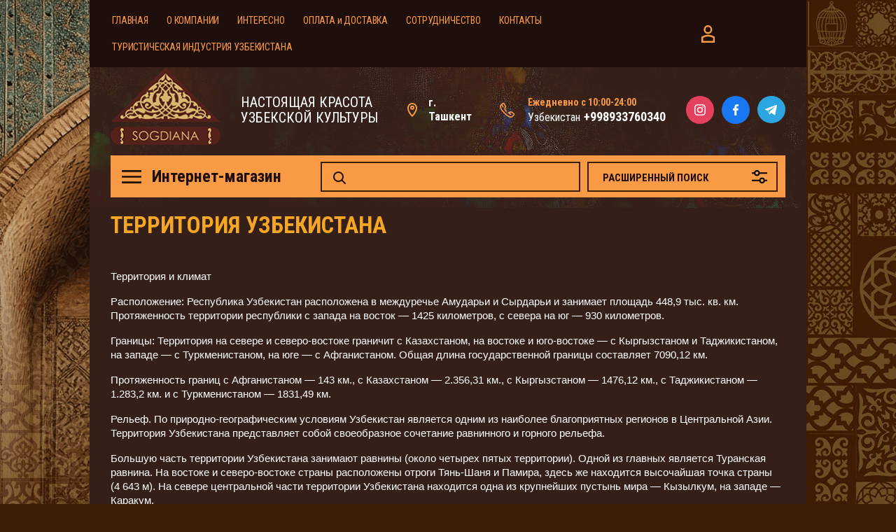

--- FILE ---
content_type: text/html; charset=utf-8
request_url: https://uzsogda.com/territoriya-uzbekistana
body_size: 36171
content:

<!doctype html>
<html lang="ru">
<head>
<meta charset="utf-8">
<meta name="robots" content="all"/>
<title>ТЕРРИТОРИЯ УЗБЕКИСТАНА</title>
<!-- assets.top -->
<script src="/g/libs/nocopy/1.0.0/nocopy.for.all.js" ></script>
<meta property="og:image" content="https://uzsogda.com/d/logotip.png">
<meta name="twitter:image" content="https://uzsogda.com/d/logotip.png">
<meta property="og:image:width" content="350">
<meta property="og:image:height" content="350">
<meta property="og:type" content="website">
<meta property="og:url" content="https://uzsogda.com/territoriya-uzbekistana">
<meta property="og:site_name" content="Интернет-магазин Узбекистана">
<meta property="fb:admins" content="104699117539541">
<meta property="fb:pages" content="104699117539541">
<meta property="fb:app_id" content="104699117539541">
<meta name="twitter:card" content="summary">
<!-- /assets.top -->

<meta name="description" content="ТЕРРИТОРИЯ УЗБЕКИСТАНА">
<meta name="keywords" content="ТЕРРИТОРИЯ УЗБЕКИСТАНА">
<meta name="SKYPE_TOOLBAR" content="SKYPE_TOOLBAR_PARSER_COMPATIBLE">
<meta name="viewport" content="width=device-width, initial-scale=1.0, maximum-scale=1.0, user-scalable=no">
<meta name="format-detection" content="telephone=no">
<meta http-equiv="x-rim-auto-match" content="none">
<meta name="facebook-domain-verification" content="obgl04c2c9142qjhwojsb0ojd1pscz" />

<link rel="stylesheet" href="/t/v4792/images/css/slick-theme.scss.css">
<link rel="stylesheet" href="/g/libs/jquery-slick/1.8.0/slick.css">
<link rel="stylesheet" href="/g/libs/remodal/css/remodal.css">
<link rel="stylesheet" href="/g/libs/remodal/css/remodal-default-theme.css">
<link rel="stylesheet" href="/g/libs/jqueryui/datepicker-and-slider/css/jquery-ui.css">
<link rel="preconnect" href="https://fonts.googleapis.com">
<link rel="preconnect" href="https://fonts.gstatic.com" crossorigin>
<link href="https://fonts.googleapis.com/css2?family=Fira+Sans:ital,wght@0,100;0,200;0,300;0,400;0,500;0,600;0,700;0,800;0,900;1,100;1,200;1,300;1,400;1,500;1,600;1,700;1,800;1,900&display=swap" rel="stylesheet">
<!-- Fonts -->
<link href="https://fonts.googleapis.com/css?family=Roboto+Condensed:300,400,700|Roboto:100,300,400,500,700,900&amp;subset=cyrillic,cyrillic-ext,latin-ext" rel="stylesheet">
<!-- Fonts -->

<script src="/g/libs/jquery/1.10.2/jquery.min.js"></script>
<script src="/g/libs/jqueryui/datepicker-and-slider/js/jquery-ui.min.js"></script>

	<link rel="stylesheet" href="/g/css/styles_articles_tpl.css">
<meta name="yandex-verification" content="ad4f41858650509b" />
<meta name="yandex-verification" content="49aae4745446f35b" />
<link rel='stylesheet' type='text/css' href='/shared/highslide-4.1.13/highslide.min.css'/>
<script type='text/javascript' src='/shared/highslide-4.1.13/highslide-full.packed.js'></script>
<script type='text/javascript'>
hs.graphicsDir = '/shared/highslide-4.1.13/graphics/';
hs.outlineType = null;
hs.showCredits = false;
hs.lang={cssDirection:'ltr',loadingText:'Загрузка...',loadingTitle:'Кликните чтобы отменить',focusTitle:'Нажмите чтобы перенести вперёд',fullExpandTitle:'Увеличить',fullExpandText:'Полноэкранный',previousText:'Предыдущий',previousTitle:'Назад (стрелка влево)',nextText:'Далее',nextTitle:'Далее (стрелка вправо)',moveTitle:'Передвинуть',moveText:'Передвинуть',closeText:'Закрыть',closeTitle:'Закрыть (Esc)',resizeTitle:'Восстановить размер',playText:'Слайд-шоу',playTitle:'Слайд-шоу (пробел)',pauseText:'Пауза',pauseTitle:'Приостановить слайд-шоу (пробел)',number:'Изображение %1/%2',restoreTitle:'Нажмите чтобы посмотреть картинку, используйте мышь для перетаскивания. Используйте клавиши вперёд и назад'};</script>

            <!-- 46b9544ffa2e5e73c3c971fe2ede35a5 -->
            <script src='/shared/s3/js/lang/ru.js'></script>
            <script src='/shared/s3/js/common.min.js'></script>
        <link rel='stylesheet' type='text/css' href='/shared/s3/css/calendar.css' /><link rel="icon" href="/favicon.png" type="image/png">

<!--s3_require-->
<link rel="stylesheet" href="/g/basestyle/1.0.1/article/article.css" type="text/css"/>
<link rel="stylesheet" href="/g/basestyle/1.0.1/user/user.css" type="text/css"/>
<link rel="stylesheet" href="/g/basestyle/1.0.1/article/article.orange.css" type="text/css"/>
<script type="text/javascript" src="/g/basestyle/1.0.1/article/article.js" async></script>
<link rel="stylesheet" href="/g/basestyle/1.0.1/user/user.orange.css" type="text/css"/>
<script type="text/javascript" src="/g/basestyle/1.0.1/user/user.js"></script>
<!--/s3_require-->

<link rel='stylesheet' type='text/css' href='/t/images/__csspatch/147/patch.css'/>
			
		
		
		
			<link rel="stylesheet" type="text/css" href="/g/shop2v2/default/css/theme.less.css">		
			<script type="text/javascript" src="/g/printme.js"></script>
		<script type="text/javascript" src="/g/shop2v2/default/js/tpl.js"></script>
		<script type="text/javascript" src="/g/shop2v2/default/js/baron.min.js"></script>
		
			<script type="text/javascript" src="/g/shop2v2/default/js/shop2.2.min.js"></script>
		
	<script type="text/javascript">shop2.init({"productRefs": null,"apiHash": {"getSearchMatches":"2d9c67c42ea38d47c475fb18f81c9098","getFolderCustomFields":"34def1dfc1664c96f213b15a026775f6","getProductListItem":"dc0005359efaa85825484dabe7aad45a","cartAddItem":"38247f67d0ba77e83222297b56aa229f","cartRemoveItem":"dab4d28b16f6daeaa4fccdb8a6ee846a","cartUpdate":"cf85ef4a48129064413c21e9d89d3517","cartRemoveCoupon":"6809d278cd1be6fd4c3d5922db2d8fa6","cartAddCoupon":"e9b1873e5390f7191d02de7ae77daf3d","deliveryCalc":"6256748af255cbeae24fdf284e8cf068","printOrder":"20fc8a9ac87b169f4c8ce9106db9068c","cancelOrder":"bc04f3939aa8647bc6f90a2c79d65396","cancelOrderNotify":"a17ff77587208be60fdd99b3acdfbd05","repeatOrder":"e0bbc82bd8cef4b8c1a8f3bba4f063de","paymentMethods":"f2d440eb502a942b09d5b41a89f6958c","compare":"78e70edbeb7ea5d387dafc7fd57ae074","getPromoProducts":"bea04ccbceafcec07e81362ef1fa7d87"},"hash": null,"verId": 2466316,"mode": "","step": "","uri": "/magazin","IMAGES_DIR": "/d/","my": {"show_sections":true,"lazy_load_subpages":true,"search_range_max":200000,"show_flags_filter":true,"special_alias":"SPEC","new_alias":"NEW","gr_slider_enable_blackout":true},"shop2_cart_order_payments": 1,"cf_margin_price_enabled": 0,"maps_yandex_key":"","maps_google_key":""});</script>
<style type="text/css">.product-item-thumb {width: 450px;}.product-item-thumb .product-image, .product-item-simple .product-image {height: 450px;width: 450px;}.product-item-thumb .product-amount .amount-title {width: 354px;}.product-item-thumb .product-price {width: 400px;}.shop2-product .product-side-l {width: 200px;}.shop2-product .product-image {height: 190px;width: 200px;}.shop2-product .product-thumbnails li {width: 56px;height: 56px;}</style>

<!--<link rel="stylesheet" href="/t/v4792/images/css/theme.scss.css">-->
<link rel="stylesheet" href="/t/v4792/images/css/lightgallery.css">




    <link rel="stylesheet" href="/g/templates/shop2/2.112.2/themes/theme0/theme.scss.css">

<link rel="stylesheet" href="/g/templates/shop2/2.112.2/css/corrections.css">


<!-- [if lt IE 9]>
<script src="https://cdnjs.cloudflare.com/ajax/libs/html5shiv/3.7.3/html5shiv.min.js" type="text/javascript"></script>
<![endif] -->


	<script type="text/javascript">
		$(document).ready(function(){
		if($('.shop2-product-navigation').length){
			var blockPos = $(".shop2-product-navigation").offset().top-150;	
			$('html, body').delay(300).animate({scrollTop:blockPos}, 1);
		}
		})
	</script>


<link rel="stylesheet" href="/t/v4792/images/css/bdr.addons.scss.css">
<link rel="stylesheet" href="/t/v4792/images/css/site_addons.scss.css">
<link rel="stylesheet" href="/t/v4792/images/seostyle_an.scss.css">

<link rel="stylesheet" href="/t/v4792/images/site.addons.scss.css">



<!-- Meta Pixel Code -->
<script>
!function(f,b,e,v,n,t,s)
{if(f.fbq)return;n=f.fbq=function(){n.callMethod?
n.callMethod.apply(n,arguments):n.queue.push(arguments)};
if(!f._fbq)f._fbq=n;n.push=n;n.loaded=!0;n.version='2.0';
n.queue=[];t=b.createElement(e);t.async=!0;
t.src=v;s=b.getElementsByTagName(e)[0];
s.parentNode.insertBefore(t,s)}(window, document,'script',
'https://connect.facebook.net/en_US/fbevents.js');
fbq('init', '872716129727893');
fbq('track', 'PageView');
</script>
<noscript><img height="1" width="1" style="display:none" src="https://www.facebook.com/tr?id=872716129727893&ev=PageView&noscript=1"/></noscript>
<!-- End Meta Pixel Code -->




<!-- Meta Pixel Code -->
<script>
!function(f,b,e,v,n,t,s)
{if(f.fbq)return;n=f.fbq=function(){n.callMethod?
n.callMethod.apply(n,arguments):n.queue.push(arguments)};
if(!f._fbq)f._fbq=n;n.push=n;n.loaded=!0;n.version='2.0';
n.queue=[];t=b.createElement(e);t.async=!0;
t.src=v;s=b.getElementsByTagName(e)[0];
s.parentNode.insertBefore(t,s)}(window, document,'script',
'https://connect.facebook.net/en_US/fbevents.js');
fbq('init', '1089827965572668');
fbq('track', 'PageView');
</script>
<noscript><img height="1" width="1" style="display:none"
src="https://www.facebook.com/tr?id=1089827965572668&ev=PageView&noscript=1"
/></noscript>
<!-- End Meta Pixel Code -->

<link rel="stylesheet" href="/t/v4792/images/first_screen.scss.css">
</head>
<body   >
	<div class="body__wrap"> 	<span class="body__left" ></span>
	<div class="site-wrapper">
		<div class="burger-block">
    		<div class="burger-block__ico"></div>
		    <div class="burger-block__section">
		        
		        <a href="#rem-login" class="burger-block__cabinet">Вход в кабинет</a>

		        <div class="burger-block__folders">
		            <div class="burger-block__folders-title">Каталог товаров</div>
		            <div class="burger-block__folders-list">
		            	<ul class="popup-folders__list menu-default">
													         						         						         						         						    						         						              						              						                   <li class="firstlevel sublevel dontsplit"><a class="hasArrow" href="/magazin/folder/departament-remeslennicheskoj-produkcii-vostochnyj-bazar"><span>ВОСТОЧНЫЙ БАЗАР</span></a>
						              						         						         						         						         						    						         						              						                   						                        <ul>
						                            <li class="parentItem"><a href="/magazin/folder/departament-remeslennicheskoj-produkcii-vostochnyj-bazar"><span>ВОСТОЧНЫЙ БАЗАР</span></a></li>
						                    							              						              						                   <li class="sublevel dontsplit"><a class="hasArrow" href="/magazin/folder/suveniri"><span>СУВЕНИРЫ</span></a>
						              						         						         						         						         						    						         						              						                   						                        <ul>
						                            <li class="parentItem"><a href="/magazin/folder/suveniri"><span>СУВЕНИРЫ</span></a></li>
						                    							              						              						                   <li class="sublevel dontsplit"><a class="hasArrow" href="/magazin/folder/keramicheskie-suveniry"><span>ИЗ КЕРАМИКИ</span></a>
						              						         						         						         						         						    						         						              						                   						                        <ul>
						                            <li class="parentItem"><a href="/magazin/folder/keramicheskie-suveniry"><span>ИЗ КЕРАМИКИ</span></a></li>
						                    							              						              						                   <li class=""><a href="/magazin/folder/interernye-kukly"><span>ИНТЕРЬЕРНЫЕ КУКЛЫ</span></a>
						              						         						         						         						         						    						         						              						                   						                        </li>
						                        						                   						              						              						                   <li class=""><a href="/magazin/folder/granaty"><span>ГРАНАТЫ</span></a>
						              						         						         						         						         						    						         						              						                   						                        </li>
						                        						                   						              						              						                   <li class=""><a href="/magazin/folder/babajchiki"><span>БАБАЙЧИКИ</span></a>
						              						         						         						         						         						    						         						              						                   						                        </li>
						                        						                   						              						              						                   <li class=""><a href="/magazin/folder/elochnye-igrushki"><span>ЕЛОЧНЫЕ ИГРУШКИ</span></a>
						              						         						         						         						         						    						         						              						                   						                        </li>
						                        						                   						              						              						                   <li class=""><a href="/magazin/folder/magnity"><span>МАГНИТЫ</span></a>
						              						         						         						         						         						    						         						              						                   						                        </li>
						                        						                   						              						              						                   <li class=""><a href="/magazin/folder/23695002"><span>ЖИВОТНЫЕ</span></a>
						              						         						         						         						         						    						         						              						                   						                        </li>
						                        						                   						              						              						                   <li class=""><a href="/magazin/folder/raznoe"><span>РАЗНОЕ</span></a>
						              						         						         						         						         						    						         						              						                   						                        </li>
						                        						                             </ul></li>
						                        						                   						              						              						                   <li class=""><a href="/magazin/folder/oberegi"><span>ОБЕРЕГИ</span></a>
						              						         						         						         						         						    						         						              						                   						                        </li>
						                        						                   						              						              						                   <li class="sublevel dontsplit"><a class="hasArrow" href="/magazin/folder/25277402"><span>ИЗ ФАРФОРА</span></a>
						              						         						         						         						         						    						         						              						                   						                        <ul>
						                            <li class="parentItem"><a href="/magazin/folder/25277402"><span>ИЗ ФАРФОРА</span></a></li>
						                    							              						              						                   <li class=""><a href="/magazin/folder/1392310"><span>НАЦИОНАЛЬНЫЕ СЦЕНКИ ИЗ ФАРФОРА</span></a>
						              						         						         						         						         						    						         						              						                   						                        </li>
						                        						                   						              						              						                   <li class=""><a href="/magazin/folder/1392510"><span>ХУДОЖЕСТВЕННЫЕ ВАЗЫ ИЗ ФАРФОРА</span></a>
						              						         						         						         						         						    						         						              						                   						                        </li>
						                        						                   						              						              						                   <li class=""><a href="/magazin/folder/1392710"><span>ХУДОЖЕСТВЕННЫЙ ФАРФОР</span></a>
						              						         						         						         						         						    						         						              						                   						                        </li>
						                        						                             </ul></li>
						                        						                   						              						              						                   <li class=""><a href="/iz-stekla-i-epoksidnoj-smoly"><span>ИЗ СТЕКЛА и ЭПОКСИДНОЙ СМОЛЫ</span></a>
						              						         						         						         						         						    						         						              						                   						                        </li>
						                        						                   						              						              						                   <li class=""><a href="/magazin/folder/suveniry-iz-dereva"><span>ИЗ ДЕРЕВА</span></a>
						              						         						         						         						         						    						         						              						                   						                        </li>
						                        						                   						              						              						                   <li class=""><a href="/magazin/folder/iz-dekorativnoj-tykvy"><span>ИЗ ДЕКОРАТИВНОЙ ТЫКВЫ</span></a>
						              						         						         						         						         						    						         						              						                   						                        </li>
						                        						                   						              						              						                   <li class=""><a href="/magazin/folder/raznye-suveniry"><span>РАЗНЫЕ СУВЕНИРЫ</span></a>
						              						         						         						         						         						    						         						              						                   						                        </li>
						                        						                             </ul></li>
						                        						                   						              						              						                   <li class=""><a href="/magazin/folder/syuzane"><span>СЮЗАНЕ</span></a>
						              						         						         						         						         						    						         						              						                   						                        </li>
						                        						                   						              						              						                   <li class=""><a href="/magazin/folder/1793310"><span>НАВОЛОЧКИ</span></a>
						              						         						         						         						         						    						         						              						                   						                        </li>
						                        						                   						              						              						                   <li class=""><a href="/magazin/folder/skaterti"><span>СКАТЕРТИ И РАНЕРЫ</span></a>
						              						         						         						         						         						    						         						              						                   						                        </li>
						                        						                   						              						              						                   <li class=""><a href="/magazin/folder/chekanka"><span>ЧЕКАНКА</span></a>
						              						         						         						         						         						    						         						              						                   						                        </li>
						                        						                   						              						              						                   <li class="sublevel dontsplit"><a class="hasArrow" href="/magazin/folder/posuda"><span>ПОСУДА</span></a>
						              						         						         						         						         						    						         						              						                   						                        <ul>
						                            <li class="parentItem"><a href="/magazin/folder/posuda"><span>ПОСУДА</span></a></li>
						                    							              						              						                   <li class="sublevel dontsplit"><a class="hasArrow" href="/magazin/folder/rishtanskie-keramicheskie-izdeliya"><span>КЕРАМИЧЕСКАЯ ПОСУДА</span></a>
						              						         						         						         						         						    						         						              						                   						                        <ul>
						                            <li class="parentItem"><a href="/magazin/folder/rishtanskie-keramicheskie-izdeliya"><span>КЕРАМИЧЕСКАЯ ПОСУДА</span></a></li>
						                    							              						              						                   <li class=""><a href="/magazin/folder/23049002"><span>ХОЗЯЙСТВЕННАЯ ПОСУДА</span></a>
						              						         						         						         						         						    						         						              						                   						                        </li>
						                        						                   						              						              						                   <li class=""><a href="/magazin/folder/23048802"><span>ДЕКОРАТИВНАЯ ПОСУДА</span></a>
						              						         						         						         						         						    						         						              						                   						                        </li>
						                        						                             </ul></li>
						                        						                   						              						              						                   <li class=""><a href="/magazin/folder/steklyannaya-posuda"><span>СТЕКЛЯННАЯ ПОСУДА</span></a>
						              						         						         						         						         						    						         						              						                   						                        </li>
						                        						                             </ul></li>
						                        						                   						              						              						                   <li class=""><a href="/magazin/folder/nozhi"><span>НОЖИ</span></a>
						              						         						         						         						         						    						         						              						                   						                        </li>
						                        						                   						              						              						                   <li class="sublevel dontsplit"><a class="hasArrow" href="/magazin/folder/odezhda"><span>ОДЕЖДА</span></a>
						              						         						         						         						         						    						         						              						                   						                        <ul>
						                            <li class="parentItem"><a href="/magazin/folder/odezhda"><span>ОДЕЖДА</span></a></li>
						                    							              						              						                   <li class="sublevel dontsplit"><a class="hasArrow" href="/magazin/folder/obuv"><span>ОБУВЬ</span></a>
						              						         						         						         						         						    						         						              						                   						                        <ul>
						                            <li class="parentItem"><a href="/magazin/folder/obuv"><span>ОБУВЬ</span></a></li>
						                    							              						              						                   <li class=""><a href="/magazin/folder/22655402"><span>ТАПОЧКИ</span></a>
						              						         						         						         						         						    						         						              						                   						                        </li>
						                        						                             </ul></li>
						                        						                   						              						              						                   <li class="sublevel dontsplit"><a class="hasArrow" href="/magazin/folder/futbolki"><span>ФУТБОЛКИ</span></a>
						              						         						         						         						         						    						         						              						                   						                        <ul>
						                            <li class="parentItem"><a href="/magazin/folder/futbolki"><span>ФУТБОЛКИ</span></a></li>
						                    							              						              						                   <li class=""><a href="/magazin/folder/detskie"><span>ДЕТСКИЕ</span></a>
						              						         						         						         						         						    						         						              						                   						                        </li>
						                        						                   						              						              						                   <li class=""><a href="/magazin/folder/22636602"><span>ВЗРОСЛЫЕ</span></a>
						              						         						         						         						         						    						         						              						                   						                        </li>
						                        						                             </ul></li>
						                        						                   						              						              						                   <li class="sublevel dontsplit"><a class="hasArrow" href="/magazin/folder/22637202"><span>ХУДИ</span></a>
						              						         						         						         						         						    						         						              						                   						                        <ul>
						                            <li class="parentItem"><a href="/magazin/folder/22637202"><span>ХУДИ</span></a></li>
						                    							              						              						                   <li class=""><a href="/magazin/folder/22637402"><span>ВЗРОСЛЫЕ</span></a>
						              						         						         						         						         						    						         						              						                   						                        </li>
						                        						                             </ul></li>
						                        						                   						              						              						                   <li class=""><a href="/magazin/folder/22637802"><span>СВИТШОТЫ</span></a>
						              						         						         						         						         						    						         						              						                   						                        </li>
						                        						                   						              						              						                   <li class=""><a href="/magazin/folder/2218910"><span>ЖАКЕТЫ</span></a>
						              						         						         						         						         						    						         						              						                   						                        </li>
						                        						                   						              						              						                   <li class=""><a href="/magazin/folder/2219110"><span>ЧАПАНЫ</span></a>
						              						         						         						         						         						    						         						              						                   						                        </li>
						                        						                             </ul></li>
						                        						                   						              						              						                   <li class="sublevel dontsplit"><a class="hasArrow" href="/magazin/folder/aksessuary"><span>АКСЕССУАРЫ</span></a>
						              						         						         						         						         						    						         						              						                   						                        <ul>
						                            <li class="parentItem"><a href="/magazin/folder/aksessuary"><span>АКСЕССУАРЫ</span></a></li>
						                    							              						              						                   <li class="sublevel dontsplit"><a class="hasArrow" href="/magazin/folder/dlya-zhenshchin"><span>ДЛЯ ЖЕНЩИН</span></a>
						              						         						         						         						         						    						         						              						                   						                        <ul>
						                            <li class="parentItem"><a href="/magazin/folder/dlya-zhenshchin"><span>ДЛЯ ЖЕНЩИН</span></a></li>
						                    							              						              						                   <li class=""><a href="/magazin/folder/sumki"><span>СУМКИ</span></a>
						              						         						         						         						         						    						         						              						                   						                        </li>
						                        						                   						              						              						                   <li class=""><a href="/magazin/folder/koshelki"><span>КОШЕЛЬКИ</span></a>
						              						         						         						         						         						    						         						              						                   						                        </li>
						                        						                   						              						              						                   <li class=""><a href="/magazin/folder/broshi"><span>БРОШИ</span></a>
						              						         						         						         						         						    						         						              						                   						                        </li>
						                        						                   						              						              						                   <li class=""><a href="/magazin/folder/vyshivka"><span>ВЫШИВКА</span></a>
						              						         						         						         						         						    						         						              						                   						                        </li>
						                        						                   						              						              						                   <li class="sublevel dontsplit"><a class="hasArrow" href="/magazin/folder/ukrasheniya"><span>УКРАШЕНИЯ</span></a>
						              						         						         						         						         						    						         						              						                   						                        <ul>
						                            <li class="parentItem"><a href="/magazin/folder/ukrasheniya"><span>УКРАШЕНИЯ</span></a></li>
						                    							              						              						                   <li class=""><a href="/magazin/folder/2207910"><span>БРАСЛЕТЫ</span></a>
						              						         						         						         						         						    						         						              						                   						                        </li>
						                        						                   						              						              						                   <li class=""><a href="/magazin/folder/2208110"><span>КОМПЛЕКТЫ</span></a>
						              						         						         						         						         						    						         						              						                   						                        </li>
						                        						                             </ul></li>
						                        						                   						              						              						                   <li class="sublevel dontsplit"><a class="hasArrow" href="/magazin/folder/golovnye-ubory"><span>ГОЛОВНЫЕ УБОРЫ</span></a>
						              						         						         						         						         						    						         						              						                   						                        <ul>
						                            <li class="parentItem"><a href="/magazin/folder/golovnye-ubory"><span>ГОЛОВНЫЕ УБОРЫ</span></a></li>
						                    							              						              						                   <li class=""><a href="/magazin/folder/shapki"><span>ШАПКИ</span></a>
						              						         						         						         						         						    						         						              						                   						                        </li>
						                        						                   						              						              						                   <li class=""><a href="/magazin/folder/tyubetejki"><span>ТЮБЕТЕЙКИ</span></a>
						              						         						         						         						         						    						         						              						                   						                        </li>
						                        						                             </ul></li>
						                        						                   						              						              						                   <li class=""><a href="/magazin/folder/2932910"><span>ШАРФЫ</span></a>
						              						         						         						         						         						    						         						              						                   						                        </li>
						                        						                             </ul></li>
						                        						                   						              						              						                   <li class="sublevel dontsplit"><a class="hasArrow" href="/magazin/folder/dlya-muzhchin"><span>ДЛЯ МУЖЧИН</span></a>
						              						         						         						         						         						    						         						              						                   						                        <ul>
						                            <li class="parentItem"><a href="/magazin/folder/dlya-muzhchin"><span>ДЛЯ МУЖЧИН</span></a></li>
						                    							              						              						                   <li class=""><a href="/magazin/folder/remni"><span>РЕМНИ</span></a>
						              						         						         						         						         						    						         						              						                   						                        </li>
						                        						                   						              						              						                   <li class=""><a href="/magazin/folder/barsetki"><span>БАРСЕТКИ</span></a>
						              						         						         						         						         						    						         						              						                   						                        </li>
						                        						                   						              						              						                   <li class=""><a href="/magazin/folder/galstuki"><span>ГАЛСТУКИ</span></a>
						              						         						         						         						         						    						         						              						                   						                        </li>
						                        						                             </ul></li>
						                        						                             </ul></li>
						                        						                   						              						              						                   <li class=""><a href="/magazin/folder/tkan"><span>ТКАНЬ</span></a>
						              						         						         						         						         						    						         						              						                   						                        </li>
						                        						                   						              						              						                   <li class=""><a href="/magazin/folder/igrushki"><span>ИГРУШКИ</span></a>
						              						         						         						         						         						    						         						              						                   						                        </li>
						                        						                   						              						              						                   <li class="sublevel dontsplit"><a class="hasArrow" href="/magazin/folder/kartiny"><span>КАРТИНЫ</span></a>
						              						         						         						         						         						    						         						              						                   						                        <ul>
						                            <li class="parentItem"><a href="/magazin/folder/kartiny"><span>КАРТИНЫ</span></a></li>
						                    							              						              						                   <li class=""><a href="/magazin/folder/uzbekskie-miniatyury"><span>ГРАФИКА</span></a>
						              						         						         						         						         						    						         						              						                   						                        </li>
						                        						                   						              						              						                   <li class=""><a href="/magazin/folder/maslom"><span>МАСЛОМ</span></a>
						              						         						         						         						         						    						         						              						                   						                        </li>
						                        						                   						              						              						                   <li class=""><a href="/magazin/folder/akrilom"><span>АКРИЛОМ</span></a>
						              						         						         						         						         						    						         						              						                   						                        </li>
						                        						                   						              						              						                   <li class=""><a href="/magazin/folder/iz-stekla"><span>ИЗ СТЕКЛА</span></a>
						              						         						         						         						         						    						         						              						                   						                        </li>
						                        						                   						              						              						                   <li class=""><a href="/magazin/folder/kombinirovannye"><span>КОМБИНИРОВАННЫЕ</span></a>
						              						         						         						         						         						    						         						              						                   						                        </li>
						                        						                   						              						              						                   <li class=""><a href="/magazin/folder/iz-atlasnyh-lent"><span>ИЗ АТЛАСНЫХ ЛЕНТ</span></a>
						              						         						         						         						         						    						         						              						                   						                        </li>
						                        						                             </ul></li>
						                        						                   						              						              						                   <li class=""><a href="/magazin/folder/kovry"><span>КОВРЫ</span></a>
						              						         						         						         						         						    						         						              						                   						                        </li>
						                        						                   						              						              						                   <li class="sublevel dontsplit"><a class="hasArrow" href="/magazin/folder/kosmetika"><span>КОСМЕТИКА</span></a>
						              						         						         						         						         						    						         						              						                   						                        <ul>
						                            <li class="parentItem"><a href="/magazin/folder/kosmetika"><span>КОСМЕТИКА</span></a></li>
						                    							              						              						                   <li class="sublevel dontsplit"><a class="hasArrow" href="/magazin/folder/mylo-ruchnoj-raboty"><span>МЫЛО РУЧНОЙ РАБОТЫ</span></a>
						              						         						         						         						         						    						         						              						                   						                        <ul>
						                            <li class="parentItem"><a href="/magazin/folder/mylo-ruchnoj-raboty"><span>МЫЛО РУЧНОЙ РАБОТЫ</span></a></li>
						                    							              						              						                   <li class=""><a href="/magazin/folder/lechebnoe-mylo"><span>ЛЕЧЕБНОЕ МЫЛО</span></a>
						              						         						         						         						         						    						         						              						                   						                        </li>
						                        						                   						              						              						                   <li class=""><a href="/magazin/folder/suvenirnoe-mylo"><span>СУВЕНИРНОЕ МЫЛО</span></a>
						              						         						         						         						         						    						         						              						                   						                        </li>
						                        						                             </ul></li>
						                        						                   						              						              						                   <li class=""><a href="/magazin/folder/uhodovaya-kosmetika"><span>УХОДОВАЯ КОСМЕТИКА</span></a>
						              						         						         						         						         						    						         						              						                   						                        </li>
						                        						                             </ul></li>
						                        						                   						              						              						                   <li class=""><a href="/magazin/folder/antikvariat"><span>АНТИКВАРИАТ</span></a>
						              						         						         						         						         						    						         						              						                   						                        </li>
						                        						                   						              						              						                   <li class="sublevel dontsplit"><a class="hasArrow" href="/magazin/folder/priglasitelnye-i-otkrytki"><span>БУМАЖНАЯ ПРОДУКЦИЯ</span></a>
						              						         						         						         						         						    						         						              						                   						                        <ul>
						                            <li class="parentItem"><a href="/magazin/folder/priglasitelnye-i-otkrytki"><span>БУМАЖНАЯ ПРОДУКЦИЯ</span></a></li>
						                    							              						              						                   <li class=""><a href="/magazin/folder/23050602"><span>БЛОКНОТЫ</span></a>
						              						         						         						         						         						    						         						              						                   						                        </li>
						                        						                   						              						              						                   <li class=""><a href="/magazin/folder/otkrytki"><span>ОТКРЫТКИ</span></a>
						              						         						         						         						         						    						         						              						                   						                        </li>
						                        						                   						              						              						                   <li class=""><a href="/magazin/folder/fotoalbom"><span>ФОТОАЛЬБОМЫ</span></a>
						              						         						         						         						         						    						         						              						                   						                        </li>
						                        						                   						              						              						                   <li class=""><a href="/magazin/folder/priglasitelnye"><span>ПРИГЛАСИТЕЛЬНЫЕ</span></a>
						              						         						         						         						         						    						         						              						                   						                        </li>
						                        						                             </ul></li>
						                        						                   						              						              						                   <li class="sublevel dontsplit"><a class="hasArrow" href="/magazin/folder/vse-dlya-doma-i-interera"><span>ДЛЯ ДОМА и ИНТЕРЬЕРА</span></a>
						              						         						         						         						         						    						         						              						                   						                        <ul>
						                            <li class="parentItem"><a href="/magazin/folder/vse-dlya-doma-i-interera"><span>ДЛЯ ДОМА и ИНТЕРЬЕРА</span></a></li>
						                    							              						              						                   <li class=""><a href="/magazin/folder/dekorativnye-navolochki"><span>ПОДУШКИ</span></a>
						              						         						         						         						         						    						         						              						                   						                        </li>
						                        						                   						              						              						                   <li class=""><a href="/magazin/folder/svetilniki-1"><span>СВЕТИЛЬНИКИ</span></a>
						              						         						         						         						         						    						         						              						                   						                        </li>
						                        						                   						              						              						                   <li class=""><a href="/magazin/folder/avtorskaya-keramika"><span>АВТОРСКАЯ КЕРАМИКА</span></a>
						              						         						         						         						         						    						         						              						                   						                        </li>
						                        						                   						              						              						                   <li class=""><a href="/magazin/folder/kuhonnye-prinadlezhnosti"><span>КУХОННЫЕ ПРИНАДЛЕЖНОСТИ</span></a>
						              						         						         						         						         						    						         						              						                   						                        </li>
						                        						                   						              						              						                   <li class=""><a href="/magazin/folder/odeyala-i-pokryvala"><span>ОДЕЯЛА И ПОКРЫВАЛА</span></a>
						              						         						         						         						         						    						         						              						                   						                        </li>
						                        						                   						              						              						                   <li class=""><a href="/magazin/folder/hudozhestvennoe-steklo"><span>ХУДОЖЕСТВЕННОЕ СТЕКЛО</span></a>
						              						         						         						         						         						    						         						              						                   						                        </li>
						                        						                             </ul></li>
						                        						                   						              						              						                   <li class=""><a href="/magazin/folder/muzykalnye-instrumenty"><span>МУЗЫКАЛЬНЫЕ ИНСТРУМЕНТЫ</span></a>
						              						         						         						         						         						    						         						              						                   						                        </li>
						                        						                   						              						              						                   <li class="sublevel dontsplit"><a class="hasArrow" href="/magazin/folder/sportivnye-razvlekatelnye-tovary"><span>СПОРТИВНЫЕ, РАЗВЛЕКАТЕЛЬНЫЕ ТОВАРЫ</span></a>
						              						         						         						         						         						    						         						              						                   						                        <ul>
						                            <li class="parentItem"><a href="/magazin/folder/sportivnye-razvlekatelnye-tovary"><span>СПОРТИВНЫЕ, РАЗВЛЕКАТЕЛЬНЫЕ ТОВАРЫ</span></a></li>
						                    							              						              						                   <li class=""><a href="/magazin/folder/bumerangi"><span>БУМЕРАНГИ</span></a>
						              						         						         						         						         						    						         						              						                   						                        </li>
						                        						                   						              						              						                   <li class=""><a href="/magazin/folder/shahmaty"><span>ШАХМАТЫ</span></a>
						              						         						         						         						         						    						         						              						                   						                        </li>
						                        						                   						              						              						                   <li class=""><a href="/magazin/folder/shashki"><span>ШАШКИ</span></a>
						              						         						         						         						         						    						         						              						                   						                        </li>
						                        						                             </ul></li>
						                        						                   						              						              						                   <li class=""><a href="/magazin/folder/raznye-uslugi"><span>РАЗНЫЕ УСЛУГИ</span></a>
						              						         						         						         						         						    						         						              						                   						                        </li>
						                        						                   						              						              						                   <li class="sublevel dontsplit"><a class="hasArrow" href="/magazin/folder/22186002"><span>НОВОГОДНЯЯ ПРОДУКЦИЯ</span></a>
						              						         						         						         						         						    						         						              						                   						                        <ul>
						                            <li class="parentItem"><a href="/magazin/folder/22186002"><span>НОВОГОДНЯЯ ПРОДУКЦИЯ</span></a></li>
						                    							              						              						                   <li class=""><a href="/magazin/folder/3545910"><span>ЕЛОЧНЫЕ ИГРУШКИ ИЗ ВАТЫ</span></a>
						              						         						         						         						         						    						         						              						                   						                        </li>
						                        						                             </ul></li>
						                        						                             </ul></li>
						                        						                   						              						              						                   <li class="firstlevel sublevel dontsplit"><a class="hasArrow" href="/magazin/folder/departament-hobbi-gipermarketa-sogdiana"><span>ХОББИ-ГИПЕРМАРКЕТ &quot;SOGDIANA&quot;</span></a>
						              						         						         						         						         						    						         						              						                   						                        <ul>
						                            <li class="parentItem"><a href="/magazin/folder/departament-hobbi-gipermarketa-sogdiana"><span>ХОББИ-ГИПЕРМАРКЕТ &quot;SOGDIANA&quot;</span></a></li>
						                    							              						              						                   <li class="sublevel dontsplit"><a class="hasArrow" href="/magazin/folder/hudozhestvennye-prinadlezhnosti"><span>ХУДОЖЕСТВЕННЫЕ МАТЕРИАЛЫ</span></a>
						              						         						         						         						         						    						         						              						                   						                        <ul>
						                            <li class="parentItem"><a href="/magazin/folder/hudozhestvennye-prinadlezhnosti"><span>ХУДОЖЕСТВЕННЫЕ МАТЕРИАЛЫ</span></a></li>
						                    							              						              						                   <li class="sublevel dontsplit"><a class="hasArrow" href="/magazin/folder/kisti"><span>КИСТИ</span></a>
						              						         						         						         						         						    						         						              						                   						                        <ul>
						                            <li class="parentItem"><a href="/magazin/folder/kisti"><span>КИСТИ</span></a></li>
						                    							              						              						                   <li class="sublevel dontsplit"><a class="hasArrow" href="/magazin/folder/zhk-nevskaya-palitra"><span>ЗХК &quot;НЕВСКАЯ ПАЛИТРА&quot;</span></a>
						              						         						         						         						         						    						         						              						                   						                        <ul>
						                            <li class="parentItem"><a href="/magazin/folder/zhk-nevskaya-palitra"><span>ЗХК &quot;НЕВСКАЯ ПАЛИТРА&quot;</span></a></li>
						                    							              						              						                   <li class=""><a href="/magazin/folder/kisti-sonet"><span>КИСТИ СОНЕТ</span></a>
						              						         						         						         						         						    						         						              						                   						                        </li>
						                        						                   						              						              						                   <li class=""><a href="/magazin/folder/kisti-decola"><span>КИСТИ DECOLA</span></a>
						              						         						         						         						         						    						         						              						                   						                        </li>
						                        						                   						              						              						                   <li class=""><a href="/magazin/folder/nabory-cvetik-i-ya-hudozhnik"><span>НАБОРЫ ЦВЕТИК и Я - художник</span></a>
						              						         						         						         						         						    						         						              						                   						                        </li>
						                        						                   						              						              						                   <li class=""><a href="/magazin/folder/kisti-nevskaya-palitra"><span>КИСТИ НЕВСКАЯ ПАЛИТРА</span></a>
						              						         						         						         						         						    						         						              						                   						                        </li>
						                        						                             </ul></li>
						                        						                   						              						              						                   <li class="sublevel dontsplit"><a class="hasArrow" href="/magazin/folder/kisti-hudozhestvennye-materialy"><span>КИСТИ &quot;ХУДОЖЕСТВЕННЫЕ МАТЕРИАЛЫ&quot;</span></a>
						              						         						         						         						         						    						         						              						                   						                        <ul>
						                            <li class="parentItem"><a href="/magazin/folder/kisti-hudozhestvennye-materialy"><span>КИСТИ &quot;ХУДОЖЕСТВЕННЫЕ МАТЕРИАЛЫ&quot;</span></a></li>
						                    							              						              						                   <li class=""><a href="/magazin/folder/kisti-iz-sinteticheskogo-volosa"><span>КИСТИ ИЗ СИНТЕТИЧЕСКОГО ВОЛОСА</span></a>
						              						         						         						         						         						    						         						              						                   						                        </li>
						                        						                   						              						              						                   <li class=""><a href="/magazin/folder/nabory-kistej-dlya-nachinayushchih"><span>НАБОРЫ КИСТЕЙ ДЛЯ НАЧИНАЮЩИХ</span></a>
						              						         						         						         						         						    						         						              						                   						                        </li>
						                        						                   						              						              						                   <li class=""><a href="/magazin/folder/kisti-iz-volosa-belki"><span>КИСТИ ИЗ ВОЛОСА БЕЛКИ</span></a>
						              						         						         						         						         						    						         						              						                   						                        </li>
						                        						                   						              						              						                   <li class=""><a href="/magazin/folder/kisti-iz-volosa-kolonka"><span>КИСТИ ИЗ ВОЛОСА КОЛОНКА</span></a>
						              						         						         						         						         						    						         						              						                   						                        </li>
						                        						                   						              						              						                   <li class=""><a href="/magazin/folder/kisti-iz-sintetiki-imitaciya-belki-belka-eko"><span>КИСТИ ИЗ СИНТЕТИКИ ИМИТАЦИЯ БЕЛКИ (БЕЛКА ЭКО)</span></a>
						              						         						         						         						         						    						         						              						                   						                        </li>
						                        						                   						              						              						                   <li class=""><a href="/magazin/folder/kisti-iz-volosa-poni"><span>КИСТИ ИЗ ВОЛОСА ПОНИ</span></a>
						              						         						         						         						         						    						         						              						                   						                        </li>
						                        						                   						              						              						                   <li class=""><a href="/magazin/folder/kisti-iz-volosa-kozy"><span>КИСТИ ИЗ ВОЛОСА КОЗЫ</span></a>
						              						         						         						         						         						    						         						              						                   						                        </li>
						                        						                   						              						              						                   <li class=""><a href="/magazin/folder/kisti-iz-shchetiny"><span>КИСТИ ИЗ ЩЕТИНЫ</span></a>
						              						         						         						         						         						    						         						              						                   						                        </li>
						                        						                   						              						              						                   <li class=""><a href="/magazin/folder/kisti-iz-volosa-chernoburoj-lisy"><span>КИСТИ ИЗ ВОЛОСА ЧЕРНОБУРОЙ ЛИСЫ</span></a>
						              						         						         						         						         						    						         						              						                   						                        </li>
						                        						                   						              						              						                   <li class=""><a href="/magazin/folder/nabor-kistej-dlya-professionalov"><span>НАБОР КИСТЕЙ ДЛЯ ПРОФЕССИОНАЛОВ</span></a>
						              						         						         						         						         						    						         						              						                   						                        </li>
						                        						                   						              						              						                   <li class=""><a href="/magazin/folder/nabory-kistej-dlya-hobbi"><span>НАБОРЫ КИСТЕЙ ДЛЯ ХОББИ</span></a>
						              						         						         						         						         						    						         						              						                   						                        </li>
						                        						                             </ul></li>
						                        						                             </ul></li>
						                        						                   						              						              						                   <li class="sublevel dontsplit"><a class="hasArrow" href="/magazin/folder/akvarelnye-kraski"><span>АКВАРЕЛЬНЫЕ КРАСКИ</span></a>
						              						         						         						         						         						    						         						              						                   						                        </li>
						                        						                   						              						              						                   <li class="sublevel dontsplit"><a class="hasArrow" href="/magazin/folder/guashevye-kraski-1"><span>ГУАШЕВЫЕ КРАСКИ</span></a>
						              						         						         						         						         						    						         						              						                   						                        </li>
						                        						                   						              						              						                   <li class="sublevel dontsplit"><a class="hasArrow" href="/magazin/folder/akrilovye-kraski"><span>АКРИЛОВЫЕ КРАСКИ</span></a>
						              						         						         						         						         						    						         						              						                   						                        <ul>
						                            <li class="parentItem"><a href="/magazin/folder/akrilovye-kraski"><span>АКРИЛОВЫЕ КРАСКИ</span></a></li>
						                    							              						              						                   <li class=""><a href="/magazin/folder/22696402"><span>DECOLA акриловая краска</span></a>
						              						         						         						         						         						    						         						              						                   						                        </li>
						                        						                   						              						              						                   <li class=""><a href="/magazin/folder/decola-dlya-vitrazha"><span>DECOLA для витража</span></a>
						              						         						         						         						         						    						         						              						                   						                        </li>
						                        						                   						              						              						                   <li class=""><a href="/decola-akril-po-tkani"><span>DECOLA  акрил по ткани</span></a>
						              						         						         						         						         						    						         						              						                   						                        </li>
						                        						                   						              						              						                   <li class=""><a href="/magazin/folder/22185602"><span>DECOLA по стеклу/керамике</span></a>
						              						         						         						         						         						    						         						              						                   						                        </li>
						                        						                   						              						              						                   <li class=""><a href="/magazin/folder/akrilovye-kraski-sonet"><span>SONET акриловая краска</span></a>
						              						         						         						         						         						    						         						              						                   						                        </li>
						                        						                             </ul></li>
						                        						                   						              						              						                   <li class="sublevel dontsplit"><a class="hasArrow" href="/magazin/folder/maslyanye-kraski"><span>МАСЛЯНЫЕ КРАСКИ</span></a>
						              						         						         						         						         						    						         						              						                   						                        <ul>
						                            <li class="parentItem"><a href="/magazin/folder/maslyanye-kraski"><span>МАСЛЯНЫЕ КРАСКИ</span></a></li>
						                    							              						              						                   <li class=""><a href="/magazin/folder/maslyanye-kraski-master-klass"><span>МАСЛЯНЫЕ  МАСТЕР-КЛАСС</span></a>
						              						         						         						         						         						    						         						              						                   						                        </li>
						                        						                   						              						              						                   <li class=""><a href="/magazin/folder/maslyanye-kraski-ladoga"><span>МАСЛЯНЫЕ КРАСКИ ЛАДОГА</span></a>
						              						         						         						         						         						    						         						              						                   						                        </li>
						                        						                   						              						              						                   <li class=""><a href="/magazin/folder/maslyanye-kraski-sonet"><span>МАСЛЯНЫЕ КРАСКИ СОНЕТ</span></a>
						              						         						         						         						         						    						         						              						                   						                        </li>
						                        						                             </ul></li>
						                        						                   						              						              						                   <li class="sublevel dontsplit"><a class="hasArrow" href="/magazin/folder/vspomogatelnye-zhidkosti"><span>ВСПОМОГАТЕЛЬНЫЕ ЖИДКОСТИ</span></a>
						              						         						         						         						         						    						         						              						                   						                        <ul>
						                            <li class="parentItem"><a href="/magazin/folder/vspomogatelnye-zhidkosti"><span>ВСПОМОГАТЕЛЬНЫЕ ЖИДКОСТИ</span></a></li>
						                    							              						              						                   <li class=""><a href="/magazin/folder/grunty"><span>ГРУНТЫ</span></a>
						              						         						         						         						         						    						         						              						                   						                        </li>
						                        						                   						              						              						                   <li class=""><a href="/magazin/folder/gel-pasty-dekola"><span>ГЕЛЬ-ПАСТЫ ДЕКОЛА</span></a>
						              						         						         						         						         						    						         						              						                   						                        </li>
						                        						                   						              						              						                   <li class=""><a href="/magazin/folder/laki-decola"><span>ЛАКИ DECOLA</span></a>
						              						         						         						         						         						    						         						              						                   						                        </li>
						                        						                   						              						              						                   <li class=""><a href="/magazin/folder/zhidkosti-sonet"><span>ЛАКИ СОНЕТ</span></a>
						              						         						         						         						         						    						         						              						                   						                        </li>
						                        						                   						              						              						                   <li class=""><a href="/magazin/folder/laki"><span>ЛАКИ НЕВСКАЯ ПАЛИТРА</span></a>
						              						         						         						         						         						    						         						              						                   						                        </li>
						                        						                   						              						              						                   <li class=""><a href="/magazin/folder/razbaviiteli-raznye-decola"><span>РАЗБАВИТЕЛИ DECOLA</span></a>
						              						         						         						         						         						    						         						              						                   						                        </li>
						                        						                   						              						              						                   <li class=""><a href="/magazin/folder/razbaviteli-i-smyvki"><span>РАЗБАВИТЕЛИ и СМЫВКИ НЕВСКАЯ ПАЛИТРА</span></a>
						              						         						         						         						         						    						         						              						                   						                        </li>
						                        						                   						              						              						                   <li class=""><a href="/magazin/folder/masla"><span>МАСЛА НЕВСКАЯ ПАЛИТРА</span></a>
						              						         						         						         						         						    						         						              						                   						                        </li>
						                        						                   						              						              						                   <li class=""><a href="/magazin/folder/raznye-zhidkosti"><span>РАЗНЫЕ ЖИДКОСТИ</span></a>
						              						         						         						         						         						    						         						              						                   						                        </li>
						                        						                   						              						              						                   <li class=""><a href="/magazin/folder/materialy-dlya-krakelyura-i-dekupazha-decola"><span>МАТЕРИАЛЫ ДЛЯ КРАКЕЛЮРА и ДЕКУПАЖА DECOLA</span></a>
						              						         						         						         						         						    						         						              						                   						                        </li>
						                        						                             </ul></li>
						                        						                   						              						              						                   <li class="sublevel dontsplit"><a class="hasArrow" href="/magazin/folder/22855202"><span>КОНТУРЫ</span></a>
						              						         						         						         						         						    						         						              						                   						                        <ul>
						                            <li class="parentItem"><a href="/magazin/folder/22855202"><span>КОНТУРЫ</span></a></li>
						                    							              						              						                   <li class=""><a href="/magazin/folder/22855402"><span>КОНТУРЫ DECOLA ПО ТКАНИ</span></a>
						              						         						         						         						         						    						         						              						                   						                        </li>
						                        						                   						              						              						                   <li class=""><a href="/magazin/folder/25272402"><span>КОНТУРЫ DECOLA ПО СТЕКЛУ и КЕРАМИКЕ</span></a>
						              						         						         						         						         						    						         						              						                   						                        </li>
						                        						                   						              						              						                   <li class=""><a href="/magazin/folder/1495510"><span>КОНТУРЫ DECOLA УНИВЕРСАЛЬНЫЕ</span></a>
						              						         						         						         						         						    						         						              						                   						                        </li>
						                        						                             </ul></li>
						                        						                   						              						              						                   <li class=""><a href="/magazin/folder/rezervy-po-shelku-cvetnye-decola-18-ml"><span>РЕЗЕРВЫ ПО ШЕЛКУ ЦВЕТНЫЕ DECOLA 18 мл</span></a>
						              						         						         						         						         						    						         						              						                   						                        </li>
						                        						                   						              						              						                   <li class=""><a href="/magazin/folder/art-sprei-decola"><span>АРТ-СПРЕИ DECOLA</span></a>
						              						         						         						         						         						    						         						              						                   						                        </li>
						                        						                   						              						              						                   <li class=""><a href="/magazin/folder/akvagrim"><span>АКВАГРИМ</span></a>
						              						         						         						         						         						    						         						              						                   						                        </li>
						                        						                   						              						              						                   <li class=""><a href="/magazin/folder/karandashi"><span>КАРАНДАШИ</span></a>
						              						         						         						         						         						    						         						              						                   						                        </li>
						                        						                   						              						              						                   <li class=""><a href="/magazin/folder/flomastery"><span>ФЛОМАСТЕРЫ</span></a>
						              						         						         						         						         						    						         						              						                   						                        </li>
						                        						                   						              						              						                   <li class=""><a href="/magazin/folder/nabory-akvamarkerov"><span>АКВАМАРКЕРЫ</span></a>
						              						         						         						         						         						    						         						              						                   						                        </li>
						                        						                   						              						              						                   <li class=""><a href="/magazin/folder/nabory-melkov"><span>НАБОРЫ МЕЛКОВ</span></a>
						              						         						         						         						         						    						         						              						                   						                        </li>
						                        						                   						              						              						                   <li class=""><a href="/magazin/folder/pastel"><span>ПАСТЕЛЬ</span></a>
						              						         						         						         						         						    						         						              						                   						                        </li>
						                        						                   						              						              						                   <li class=""><a href="/magazin/folder/ugol"><span>УГОЛЬ</span></a>
						              						         						         						         						         						    						         						              						                   						                        </li>
						                        						                   						              						              						                   <li class=""><a href="/magazin/folder/tush"><span>ТУШЬ</span></a>
						              						         						         						         						         						    						         						              						                   						                        </li>
						                        						                   						              						              						                   <li class=""><a href="/magazin/folder/nabor-bumag-i-kartona"><span>НАБОРЫ БУМАГ и КАРТОНА</span></a>
						              						         						         						         						         						    						         						              						                   						                        </li>
						                        						                   						              						              						                   <li class=""><a href="/magazin/folder/plastilin-i-plastika-polimernaya-glina"><span>ПЛАСТИЛИН и ПЛАСТИКА (ПОЛИМЕРНАЯ ГЛИНА)</span></a>
						              						         						         						         						         						    						         						              						                   						                        </li>
						                        						                   						              						              						                   <li class="sublevel dontsplit"><a class="hasArrow" href="/magazin/folder/dekor"><span>ДЕКОР</span></a>
						              						         						         						         						         						    						         						              						                   						                        <ul>
						                            <li class="parentItem"><a href="/magazin/folder/dekor"><span>ДЕКОР</span></a></li>
						                    							              						              						                   <li class=""><a href="/magazin/folder/blestki"><span>БЛЕСТКИ</span></a>
						              						         						         						         						         						    						         						              						                   						                        </li>
						                        						                   						              						              						                   <li class=""><a href="/magazin/folder/potal"><span>ПОТАЛЬ</span></a>
						              						         						         						         						         						    						         						              						                   						                        </li>
						                        						                             </ul></li>
						                        						                   						              						              						                   <li class=""><a href="/magazin/folder/holsty"><span>ХОЛСТЫ</span></a>
						              						         						         						         						         						    						         						              						                   						                        </li>
						                        						                   						              						              						                   <li class="sublevel dontsplit"><a class="hasArrow" href="/magazin/folder/prinadlezhnosti-dlya-risovaniya"><span>ПРИНАДЛЕЖНОСТИ ДЛЯ РИСОВАНИЯ</span></a>
						              						         						         						         						         						    						         						              						                   						                        <ul>
						                            <li class="parentItem"><a href="/magazin/folder/prinadlezhnosti-dlya-risovaniya"><span>ПРИНАДЛЕЖНОСТИ ДЛЯ РИСОВАНИЯ</span></a></li>
						                    							              						              						                   <li class=""><a href="/magazin/folder/steki"><span>СТЕКИ</span></a>
						              						         						         						         						         						    						         						              						                   						                        </li>
						                        						                   						              						              						                   <li class=""><a href="/magazin/folder/mashitin"><span>МАСХИТИН</span></a>
						              						         						         						         						         						    						         						              						                   						                        </li>
						                        						                   						              						              						                   <li class=""><a href="/magazin/folder/rastushevka"><span>РАСТУШЕВКА</span></a>
						              						         						         						         						         						    						         						              						                   						                        </li>
						                        						                   						              						              						                   <li class=""><a href="/magazin/folder/tochilki"><span>ТОЧИЛКИ</span></a>
						              						         						         						         						         						    						         						              						                   						                        </li>
						                        						                   						              						              						                   <li class=""><a href="/magazin/folder/nozhnicy"><span>НОЖНИЦЫ и НОЖИ</span></a>
						              						         						         						         						         						    						         						              						                   						                        </li>
						                        						                   						              						              						                   <li class=""><a href="/magazin/folder/raznye-instrumenty"><span>РАЗНЫЕ ИНСТРУМЕНТЫ</span></a>
						              						         						         						         						         						    						         						              						                   						                        </li>
						                        						                             </ul></li>
						                        						                   						              						              						                   <li class=""><a href="/magazin/folder/trafarety"><span>ТРАФАРЕТЫ</span></a>
						              						         						         						         						         						    						         						              						                   						                        </li>
						                        						                             </ul></li>
						                        						                   						              						              						                   <li class="sublevel dontsplit"><a class="hasArrow" href="/magazin/folder/22711602"><span>КОРОБКИ</span></a>
						              						         						         						         						         						    						         						              						                   						                        <ul>
						                            <li class="parentItem"><a href="/magazin/folder/22711602"><span>КОРОБКИ</span></a></li>
						                    							              						              						                   <li class=""><a href="/magazin/folder/22711802"><span>ДЕРЕВЯННЫЕ</span></a>
						              						         						         						         						         						    						         						              						                   						                        </li>
						                        						                             </ul></li>
						                        						                   						              						              						                   <li class=""><a href="/magazin/foldermasterklass"><span>МАСТЕР-КЛАССЫ</span></a>
						              						         						         						         						         						    						    						         </li></ul>
						    						    </li>
						</ul>
		            </div>
		        </div>

		        <div class="burger-block__navigation">

		        </div>

		    </div>

			
		</div>

				<div class="search search-mob">
			<div class="search__mobile">
				
			</div>
		</div>
		<header role="banner" class="site-header">
			<div class="site-header__wrap">
				<div class="site-header__inner">
					<div class="site-header__top_line central">
												    <nav class="menu menu-top">
						        <div class="menu__wrap">
						            <ul class="menu__inner">
						                						
						                    						
						                    						                        <li class="has-child">
						                            <a href="/">
						                                ГЛАВНАЯ
						                                						                            </a>
						                    						                    						
						                						
						                    						                        						                                </li>
						                            						                        						                    						
						                    						                        <li class="has-child">
						                            <a href="/o-kompanii">
						                                О КОМПАНИИ
						                                						                            </a>
						                    						                    						
						                						
						                    						                        						                                </li>
						                            						                        						                    						
						                    						                        <li class="">
						                            <a href="/stati-i-obzory">
						                                ИНТЕРЕСНО
						                                						                            </a>
						                    						                    						
						                						
						                    						                        						                                </li>
						                            						                        						                    						
						                    						                        <li class="">
						                            <a href="/oplata-dostavka">
						                                ОПЛАТА и ДОСТАВКА
						                                						                            </a>
						                    						                    						
						                						
						                    						                        						                                </li>
						                            						                        						                    						
						                    						                        <li class="">
						                            <a href="/sotrudnichestvo">
						                                СОТРУДНИЧЕСТВО
						                                						                            </a>
						                    						                    						
						                						
						                    						                        						                                </li>
						                            						                        						                    						
						                    						                        <li class="">
						                            <a href="/kontakty">
						                                КОНТАКТЫ
						                                						                            </a>
						                    						                    						
						                						
						                    						                        						                                </li>
						                            						                        						                    						
						                    						                        <li class="has-child opened active">
						                            <a href="/turisticheskaya-industriya-uzbekistana">
						                                ТУРИСТИЧЕСКАЯ ИНДУСТРИЯ УЗБЕКИСТАНА
						                                						                            </a>
						                    						                    						
						                						
						                    						                        						                                <ul>
						                            						                    						
						                    						                        <li class="has-child opened active">
						                            <a href="/pamyatka-turistu">
						                                ПАМЯТКА ТУРИСТУ
						                            </a>
						                    						                    						
						                						
						                    						                        						                                <ul>
						                            						                    						
						                    						                        <li class="">
						                            <a href="/viza-respubliki-uzbekistan">
						                                ВИЗА РЕСПУБЛИКИ УЗБЕКИСТАН
						                            </a>
						                    						                    						
						                						
						                    						                        						                                </li>
						                            						                        						                    						
						                    						                        <li class="">
						                            <a href="/tamozhennyj-rezhim">
						                                ТАМОЖЕННЫЙ РЕЖИМ
						                            </a>
						                    						                    						
						                						
						                    						                        						                                </li>
						                            						                        						                    						
						                    						                        <li class="">
						                            <a href="/registraciya-turista">
						                                РЕГИСТРАЦИЯ ТУРИСТА
						                            </a>
						                    						                    						
						                						
						                    						                        						                                </li>
						                            						                        						                    						
						                    						                        <li class="">
						                            <a href="/ekstrennye-sluzhby">
						                                ЭКСТРЕННЫЕ СЛУЖБЫ
						                            </a>
						                    						                    						
						                						
						                    						                        						                                </li>
						                            						                        						                    						
						                    						                        <li class="has-child opened active">
						                            <a href="/ob-uzbekistane">
						                                ОБ УЗБЕКИСТАНЕ
						                            </a>
						                    						                    						
						                						
						                    						                        						                                <ul>
						                            						                    						
						                    						                        <li class="">
						                            <a href="/istoricheskaya-spravka">
						                                ИСТОРИЧЕСКАЯ СПРАВКА
						                            </a>
						                    						                    						
						                						
						                    						                        						                                </li>
						                            						                        						                    						
						                    						                        <li class=" opened active">
						                            <a href="/territoriya-uzbekistana">
						                                ТЕРРИТОРИЯ УЗБЕКИСТАНА
						                            </a>
						                    						                    						
						                						
						                    						                        						                                </li>
						                            						                        						                    						
						                    						                        <li class="">
						                            <a href="/geograficheskoe-polozhenie">
						                                ГЕОГРАФИЧЕСКОЕ ПОЛОЖЕНИЕ
						                            </a>
						                    						                    						
						                						
						                    						                        						                                </li>
						                            						                        						                    						
						                    						                        <li class="">
						                            <a href="/nacionalnye-prazdniki">
						                                НАЦИОНАЛЬНЫЕ ПРАЗДНИКИ
						                            </a>
						                    						                    						
						                						
						                    						                        						                                </li>
						                            						                        						                    						
						                    						                        <li class="">
						                            <a href="/turizm-v-uzbekistane">
						                                ТУРИЗМ В УЗБЕКИСТАНЕ
						                            </a>
						                    						                    						
						                						
						                    						                        						                                </li>
						                            						                                    </ul>
						                                </li>
						                            						                                    </ul>
						                                </li>
						                            						                        						                    						
						                    						                        <li class="has-child">
						                            <a href="/chto-takoe-turizm-v-uzbekistane-opredeleniya-zakonodatelnaya-baza">
						                                ЧТО ТАКОЕ ТУРИЗМ в УЗБЕКИСТАНЕ
						                            </a>
						                    						                    						
						                						
						                    						                        						                                <ul>
						                            						                    						
						                    						                        <li class="has-child">
						                            <a href="/zakony">
						                                ЗАКОНЫ
						                            </a>
						                    						                    						
						                						
						                    						                        						                                <ul>
						                            						                    						
						                    						                        <li class="">
						                            <a href="/zakon-o-turizme">
						                                О ТУРИЗМЕ
						                            </a>
						                    						                    						
						                						
						                    						                        						                                </li>
						                            						                        						                    						
						                    						                        <li class="">
						                            <a href="/zakon-o-sertifikacii-produkcii-i-uslug">
						                                О СЕРТИФИКАЦИИ ПРОДУКЦИИ И УСЛУГ
						                            </a>
						                    						                    						
						                						
						                    						                        						                                </li>
						                            						                        						                    						
						                    						                        <li class="">
						                            <a href="/zakon-o-licenzirovanii-otdelnyh-vidov-deyatelnosti">
						                                О ЛИЦЕНЗИРОВАНИИ ОТДЕЛЬНЫХ ВИДОВ ДЕЯТЕЛЬНОСТИ
						                            </a>
						                    						                    						
						                						
						                    						                        						                                </li>
						                            						                        						                    						
						                    						                        <li class="">
						                            <a href="/zakon-o-vyvoze-i-vvoze-kulturnyh-cennostej">
						                                О ВЫВОЗЕ И ВВОЗЕ КУЛЬТУРНЫХ ЦЕННОСТЕЙ
						                            </a>
						                    						                    						
						                						
						                    						                        						                                </li>
						                            						                        						                    						
						                    						                        <li class="">
						                            <a href="/zakon-ob-ohrane-i-ispolzovanii-ob-ektov-kulturnogo-naslediya">
						                                ОБ ОХРАНЕ И ИСПОЛЬЗОВАНИИ ОБЪЕКТОВ КУЛЬТУРНОГО НАСЛЕДИЯ
						                            </a>
						                    						                    						
						                						
						                    						                        						                                </li>
						                            						                        						                    						
						                    						                        <li class="">
						                            <a href="/o-vyvoze-i-vvoze-kulturnyh-cennostej">
						                                О ВЫВОЗЕ И ВВОЗЕ КУЛЬТУРНЫХ ЦЕННОСТЕЙ
						                            </a>
						                    						                    						
						                						
						                    						                        						                                </li>
						                            						                                    </ul>
						                                </li>
						                            						                        						                    						
						                    						                        <li class="has-child">
						                            <a href="/ukazy">
						                                УКАЗЫ
						                            </a>
						                    						                    						
						                						
						                    						                        						                                <ul>
						                            						                    						
						                    						                        <li class="">
						                            <a href="/o-merah-po-dalnejshemu-razvitiyu-vnutrennego-i-palomnicheskogo-turizma-v-respublike-uzbekistan">
						                                О МЕРАХ ПО ДАЛЬНЕЙШЕМУ РАЗВИТИЮ ВНУТРЕННЕГО И ПАЛОМНИЧЕСКОГО ТУРИЗМА В РЕСПУБЛИКЕ УЗБЕКИСТАН 9.02.2021
						                            </a>
						                    						                    						
						                						
						                    						                        						                                </li>
						                            						                        						                    						
						                    						                        <li class="">
						                            <a href="/o-merah-po-dalnejshemu-razvitiyu-sfery-turizma-v-respublike-uzbekistan-13-08-2019">
						                                О МЕРАХ ПО ДАЛЬНЕЙШЕМУ РАЗВИТИЮ СФЕРЫ ТУРИЗМА В РЕСПУБЛИКЕ УЗБЕКИСТАН 13.08.2019
						                            </a>
						                    						                    						
						                						
						                    						                        						                                </li>
						                            						                        						                    						
						                    						                        <li class="">
						                            <a href="/o-dopolnitelnyh-organizacionnyh-merah-po-sozdaniyu-blagopriyatnyh-uslovij-dlya-razvitiya-turistskogo-potenciala-respubliki-uzbekistan-03-02-2018">
						                                О ДОПОЛНИТЕЛЬНЫХ ОРГАНИЗАЦИОННЫХ МЕРАХ ПО СОЗДАНИЮ БЛАГОПРИЯТНЫХ УСЛОВИЙ ДЛЯ РАЗВИТИЯ ТУРИСТСКОГО ПОТЕНЦИАЛА РЕСПУБЛИКИ УЗБЕКИСТАН 03.02.2018
						                            </a>
						                    						                    						
						                						
						                    						                        						                                </li>
						                            						                                    </ul>
						                                </li>
						                            						                        						                    						
						                    						                        <li class="has-child">
						                            <a href="/postanovleniya">
						                                ПОСТАНОВЛЕНИЯ
						                            </a>
						                    						                    						
						                						
						                    						                        						                                <ul>
						                            						                    						
						                    						                        <li class="">
						                            <a href="/o-merah-po-obespecheniyu-uskorennogo-razvitiya-vnutrennego-turizma">
						                                О МЕРАХ ПО ОБЕСПЕЧЕНИЮ УСКОРЕННОГО РАЗВИТИЯ ВНУТРЕННЕГО ТУРИЗМА 07.02.2018
						                            </a>
						                    						                    						
						                						
						                    						                        						                                </li>
						                            						                        						                    						
						                    						                        <li class="">
						                            <a href="/o-merah-po-uskorennomu-razvitiyu-turistskoj-otrasli-05-01-2019">
						                                О МЕРАХ ПО УСКОРЕННОМУ РАЗВИТИЮ ТУРИСТСКОЙ ОТРАСЛИ 05.01.2019
						                            </a>
						                    						                    						
						                						
						                    						                        						                                </li>
						                            						                        						                    						
						                    						                        <li class="">
						                            <a href="/ob-utverzhdenii-polozheniya-o-poryadke-umensheniya-nalogooblagaemoj-bazy-hozyajstvuyushchih-sub-ektov-po-otdelnym-zatratam">
						                                ОБ УТВЕРЖДЕНИИ ПОЛОЖЕНИЯ О ПОРЯДКЕ УМЕНЬШЕНИЯ НАЛОГООБЛАГАЕМОЙ БАЗЫ ХОЗЯЙСТВУЮЩИХ СУБЪЕКТОВ ПО ОТДЕЛЬНЫМ ЗАТРАТАМ
						                            </a>
						                    						                    						
						                						
						                    						                        						                                </li>
						                            						                        						                    						
						                    						                        <li class="">
						                            <a href="/o-poryadke-vvoza-i-vyvoza-lekarstvennyh-sredstv-i-izdelij-medicinskogo-naznacheniya-fizicheskimi-licami-dlyalichnogo-polzovaniya">
						                                О ПОРЯДКЕ ВВОЗА И ВЫВОЗА ЛЕКАРСТВЕННЫХ СРЕДСТВ И ИЗДЕЛИЙ МЕДИЦИНСКОГО НАЗНАЧЕНИЯ ФИЗИЧЕСКИМИ ЛИЦАМИ ДЛЯ ЛИЧНОГО ПОЛЬЗОВАНИЯ
						                            </a>
						                    						                    						
						                						
						                    						                        						                                </li>
						                            						                        						                    						
						                    						                        <li class="">
						                            <a href="/ob-uregulirovanii-ispolzovaniya-biologicheskih-resursov-i-o-poryadke-prohozhdeniya-razreshitelnyh-procedur-v-sfere-prirodopolzovaniya">
						                                ОБ УРЕГУЛИРОВАНИИ ИСПОЛЬЗОВАНИЯ БИОЛОГИЧЕСКИХ РЕСУРСОВ И О ПОРЯДКЕ ПРОХОЖДЕНИЯ РАЗРЕШИТЕЛЬНЫХ ПРОЦЕДУР В СФЕРЕ ПРИРОДОПОЛЬЗОВАНИЯ
						                            </a>
						                    						                    						
						                						
						                    						                        						                                </li>
						                            						                                    </ul>
						                                </li>
						                            						                        						                    						
						                    						                        <li class="has-child">
						                            <a href="/lgoty">
						                                КОМПЕНСАЦИИ, ГРАНТЫ И ЛЬГОТЫ
						                            </a>
						                    						                    						
						                						
						                    						                        						                                <ul>
						                            						                    						
						                    						                        <li class="">
						                            <a href="/wifi-zony">
						                                WiFi зоны
						                            </a>
						                    						                    						
						                						
						                    						                        						                                </li>
						                            						                        						                    						
						                    						                        <li class="">
						                            <a href="/sanitarno-gigienicheskie-uzly">
						                                Санитарно-гигиенические узлы
						                            </a>
						                    						                    						
						                						
						                    						                        						                                </li>
						                            						                        						                    						
						                    						                        <li class="">
						                            <a href="/podderzhka-gostinicam">
						                                Поддержка гостиницам
						                            </a>
						                    						                    						
						                						
						                    						                        						                                </li>
						                            						                        						                    						
						                    						                        <li class="">
						                            <a href="/programma-razvitiya-vnutrennego-turizma">
						                                Программа развития внутреннего туризма
						                            </a>
						                    						                    						
						                						
						                    						                        						                                </li>
						                            						                                    </ul>
						                                </li>
						                            						                                    </ul>
						                                </li>
						                            						                        						                    						
						                    						                        <li class="has-child">
						                            <a href="/vidy-turizma-v-uzbekistane">
						                                ВИДЫ ТУРИЗМА в УЗБЕКИСТАНЕ
						                            </a>
						                    						                    						
						                						
						                    						                        						                                <ul>
						                            						                    						
						                    						                        <li class="has-child">
						                            <a href="/vnutrennij-turizm">
						                                ВНУТРЕННИЙ ТУРИЗМ
						                            </a>
						                    						                    						
						                						
						                    						                        						                                <ul>
						                            						                    						
						                    						                        <li class="">
						                            <a href="/ekoturizm">
						                                ЭКОТУРИЗМ
						                            </a>
						                    						                    						
						                						
						                    						                        						                                </li>
						                            						                        						                    						
						                    						                        <li class="">
						                            <a href="/gastronomicheskiy-turizm">
						                                ГАСТРОНОМИЧЕСКИЙ ТУРИЗМ
						                            </a>
						                    						                    						
						                						
						                    						                        						                                </li>
						                            						                        						                    						
						                    						                        <li class="">
						                            <a href="/kulturnyj-turizm">
						                                КУЛЬТУРНЫЙ ТУРИЗМ
						                            </a>
						                    						                    						
						                						
						                    						                        						                                </li>
						                            						                                    </ul>
						                                </li>
						                            						                        						                    						
						                    						                        <li class="has-child">
						                            <a href="/mezhdunarodnyj-turizm">
						                                МЕЖДУНАРОДНЫЙ ТУРИЗМ
						                            </a>
						                    						                    						
						                						
						                    						                        						                                <ul>
						                            						                    						
						                    						                        <li class="">
						                            <a href="/v-ezdnoj">
						                                ВЪЕЗДНОЙ
						                            </a>
						                    						                    						
						                						
						                    						                        						                                </li>
						                            						                        						                    						
						                    						                        <li class="">
						                            <a href="/vyezdnoj">
						                                ВЫЕЗДНОЙ
						                            </a>
						                    						                    						
						                						
						                    						                        						                                </li>
						                            						                                    </ul>
						                                </li>
						                            						                                    </ul>
						                                </li>
						                            						                        						                    						
						                    						                        <li class="">
						                            <a href="/turisticheskie-produkty">
						                                ТУРИСТИЧЕСКИЕ ПРОДУКТЫ
						                            </a>
						                    						                    						
						                						
						                    						                        						                                </li>
						                            						                        						                    						
						                    						                        <li class="">
						                            <a href="/informacionno-analiticheskij-otdel">
						                                ИНФОРМАЦИОННО-АНАЛИТИЧЕСКИЙ ОТДЕЛ
						                            </a>
						                    						                    						
						                						                </li>
						            </ul>
						            						                </li>
						            </ul>
						            						        </div>
						    </nav>
												<div class="login">
							<a href="#rem-login" class="login__wrap">
                    			<span class="login__svg"></span>
                        	</a>
                        	<div class="login__mod remodal" data-remodal-id="rem-login" role="dialog">
                        		<div data-remodal-action="close" class="close-button">Назад</div>
                        		<div class="for-js-append ">
	                        		<div class="login__mod-warp">
		                        		<div class="shop2-block login-form ">
	<div class="block-title login__mod-main-title large-title">
					<div>Вход в кабинет</div>
			</div>
	<div class="block-body">
				<form method="post" action="/registraciya">
			<input type="hidden" name="mode" value="login" />
			<div class="row row__input-login">
				<label for="login">Логин</label>
				<label class="field text"><input type="text" name="login" placeholder="Username" id="login" tabindex="1" value="" /></label>
			</div>
			<div class="row row__input-password">
				<label for="password">Пароль:</label>
				<label class="field password"><input type="password" placeholder="********" name="password" id="password" tabindex="2" value="" /></label>
									<button type="submit" class="signin-btn" tabindex="3">Войти</button>
								
			</div>
		<re-captcha data-captcha="recaptcha"
     data-name="captcha"
     data-sitekey="6LfLhZ0UAAAAAEB4sGlu_2uKR2xqUQpOMdxygQnA"
     data-lang="ru"
     data-rsize="invisible"
     data-type="image"
     data-theme="light"></re-captcha></form>
		<div class="clear-container"></div>
		<p>
			<a href="/registraciya/register" class="register">Регистрация</a>
					</p>
		
	</div>
</div>	                        		</div>
	                        		<div class="social-for-login">
										<div class="social-for-login__wrap">
											<div class="social-for-login__title">Войти через</div> 											<div class="social-for-login__icons">
																									


					
						<div class="g-social">
										
					<!--noindex-->
						<a href="/users/hauth/start/yandex?return_url=/territoriya-uzbekistana" class="g-social__item g-social__item--ya" rel="nofollow">Yandex</a>
					<!--/noindex-->
						
															
					<!--noindex-->
						<a href="/users/hauth/start/facebook?return_url=/territoriya-uzbekistana" class="g-social__item g-social__item--fb" rel="nofollow">Facebook</a>
					<!--/noindex-->
						
										
			</div>
			
		
	
<div class="g-auth__personal-note">
	Я согласен(на) на обработку моих персональных данных. <a href="/registraciya?mode=agreement" target="_blank">Подробнее</a></div>
																						    </div>
										</div>					
																			</div>
								</div>
                    		</div>
                    	</div>
														<div id="shop2-cart-preview">
		<div class="shopping-cart amount--count-none">
			<div class="block-body">
				<a href="/magazin/cart" class="cart-preview__title">
									</a>
			</div>
		</div>
	</div><!-- Cart Preview -->
 
												
																										</div>
					<div class="site-header__block">
						<div class="site-header__block_wrap central">
							<div class="logo">
																	<div class="site-logo">
																														<a href="/">
											<img src="/thumb/2/jRFn-QcqGSa6yh065XC68Q/240c/d/logotip_shokolad_096442.png" alt="" />
										</a>
									</div>
																<div class="logo__wrap">
																			<div class="logo__text">
											<a class="logo__link" href="https://uzsogda.com">
												Настоящая красота узбекской культуры
											</a>
										</div>
																										</div>
							</div>
							
						<div class="site-header__top_line_right">
															<div class="address">
									<div class="address__wrap"> 
										<div class="address__text">г. Ташкент</div>
									</div>
								</div>
													</div>
						<div class="top_phone_time">
															<div class="time_work">
									<div class="time_work__wrap">
										<div class="time_work__numbers">Ежедневно с 10:00-24:00</div>
									</div>	
								</div>
																		            	<div class="phone-time">
				            		<div class="phone-time__wrap">
										<div class="phone-time__inner">
																							<div>
													Узбекистан<a href="tel:+998933760340">+998933760340</a>
												</div>
																					</div>
				            		</div>
				            	</div>
			            							</div>
													<div class="social">
								<div class="social__wrap">
																	        <a class="social__link" href="https://www.instagram.com/uzsogda"><img src="/thumb/2/QAn9AkG-4xTKeViugpFLqA/r/d/1instagram.svg" width="40"  alt="1instagram.svg"></a>
								    								        <a class="social__link" href="http://facebook.com/uzsogda"><img src="/thumb/2/Wx76LoemTkkPwmqJHdFgjw/r/d/1facebook.svg" width="40"  alt="1facebook.svg"></a>
								    								        <a class="social__link" href="https://t.me/Infouzsogda"><img src="/thumb/2/ZI80L9_l1UyVyTumuWmwIA/r/d/1telegram.svg" width="40"  alt="1telegram.svg"></a>
								    							    </div>
							</div>
															                </div>
					</div>
				</div>
				<div class="site-header__bottom central">
					<div class="site-header__bottom__wrap">
													<div class="catalogue-menu catalogue-menu-inner-hide">
								<div class="catalogue-menu__wrap">
									<div class="catalogue-menu__title">Интернет-магазин</div>
									<div class="catalogue-menu__list">
										<ul class="catalogue-menu__inner"><li class="has-child"><a href="/magazin/folder/departament-remeslennicheskoj-produkcii-vostochnyj-bazar" > <span></span> ВОСТОЧНЫЙ БАЗАР</a><ul class="level-2"><li class="has-child"><a href="/magazin/folder/suveniri" > <span></span> СУВЕНИРЫ</a><ul class="level-3"><li class="has-child"><a href="/magazin/folder/keramicheskie-suveniry" > <span></span> ИЗ КЕРАМИКИ</a><ul class="level-4"><li><a href="/magazin/folder/interernye-kukly" >ИНТЕРЬЕРНЫЕ КУКЛЫ</a></li><li><a href="/magazin/folder/granaty" >ГРАНАТЫ</a></li><li><a href="/magazin/folder/babajchiki" >БАБАЙЧИКИ</a></li><li><a href="/magazin/folder/elochnye-igrushki" >ЕЛОЧНЫЕ ИГРУШКИ</a></li><li><a href="/magazin/folder/magnity" >МАГНИТЫ</a></li><li><a href="/magazin/folder/23695002" >ЖИВОТНЫЕ</a></li><li><a href="/magazin/folder/raznoe" >РАЗНОЕ</a></li></ul></li><li><a href="/magazin/folder/oberegi" >ОБЕРЕГИ</a></li><li class="has-child"><a href="/magazin/folder/25277402" > <span></span> ИЗ ФАРФОРА</a><ul class="level-4"><li><a href="/magazin/folder/1392310" >НАЦИОНАЛЬНЫЕ СЦЕНКИ ИЗ ФАРФОРА</a></li><li><a href="/magazin/folder/1392510" >ХУДОЖЕСТВЕННЫЕ ВАЗЫ ИЗ ФАРФОРА</a></li><li><a href="/magazin/folder/1392710" >ХУДОЖЕСТВЕННЫЙ ФАРФОР</a></li></ul></li><li><a href="/iz-stekla-i-epoksidnoj-smoly" >ИЗ СТЕКЛА и ЭПОКСИДНОЙ СМОЛЫ</a></li><li><a href="/magazin/folder/suveniry-iz-dereva" >ИЗ ДЕРЕВА</a></li><li><a href="/magazin/folder/iz-dekorativnoj-tykvy" >ИЗ ДЕКОРАТИВНОЙ ТЫКВЫ</a></li><li><a href="/magazin/folder/raznye-suveniry" >РАЗНЫЕ СУВЕНИРЫ</a></li></ul></li><li><a href="/magazin/folder/syuzane" >СЮЗАНЕ</a></li><li><a href="/magazin/folder/1793310" >НАВОЛОЧКИ</a></li><li><a href="/magazin/folder/skaterti" >СКАТЕРТИ И РАНЕРЫ</a></li><li><a href="/magazin/folder/chekanka" >ЧЕКАНКА</a></li><li class="has-child"><a href="/magazin/folder/posuda" > <span></span> ПОСУДА</a><ul class="level-3"><li class="has-child"><a href="/magazin/folder/rishtanskie-keramicheskie-izdeliya" > <span></span> КЕРАМИЧЕСКАЯ ПОСУДА</a><ul class="level-4"><li><a href="/magazin/folder/23049002" >ХОЗЯЙСТВЕННАЯ ПОСУДА</a></li><li><a href="/magazin/folder/23048802" >ДЕКОРАТИВНАЯ ПОСУДА</a></li></ul></li><li><a href="/magazin/folder/steklyannaya-posuda" >СТЕКЛЯННАЯ ПОСУДА</a></li></ul></li><li><a href="/magazin/folder/nozhi" >НОЖИ</a></li><li class="has-child"><a href="/magazin/folder/odezhda" > <span></span> ОДЕЖДА</a><ul class="level-3"><li class="has-child"><a href="/magazin/folder/obuv" > <span></span> ОБУВЬ</a><ul class="level-4"><li><a href="/magazin/folder/22655402" >ТАПОЧКИ</a></li></ul></li><li class="has-child"><a href="/magazin/folder/futbolki" > <span></span> ФУТБОЛКИ</a><ul class="level-4"><li><a href="/magazin/folder/detskie" >ДЕТСКИЕ</a></li><li><a href="/magazin/folder/22636602" >ВЗРОСЛЫЕ</a></li></ul></li><li class="has-child"><a href="/magazin/folder/22637202" > <span></span> ХУДИ</a><ul class="level-4"><li><a href="/magazin/folder/22637402" >ВЗРОСЛЫЕ</a></li></ul></li><li><a href="/magazin/folder/22637802" >СВИТШОТЫ</a></li><li><a href="/magazin/folder/2218910" >ЖАКЕТЫ</a></li><li><a href="/magazin/folder/2219110" >ЧАПАНЫ</a></li></ul></li><li class="has-child"><a href="/magazin/folder/aksessuary" > <span></span> АКСЕССУАРЫ</a><ul class="level-3"><li class="has-child"><a href="/magazin/folder/dlya-zhenshchin" > <span></span> ДЛЯ ЖЕНЩИН</a><ul class="level-4"><li><a href="/magazin/folder/sumki" >СУМКИ</a></li><li><a href="/magazin/folder/koshelki" >КОШЕЛЬКИ</a></li><li><a href="/magazin/folder/broshi" >БРОШИ</a></li><li><a href="/magazin/folder/vyshivka" >ВЫШИВКА</a></li><li class="has-child"><a href="/magazin/folder/ukrasheniya" > <span></span> УКРАШЕНИЯ</a><ul class="level-5"><li><a href="/magazin/folder/2207910" >БРАСЛЕТЫ</a></li><li><a href="/magazin/folder/2208110" >КОМПЛЕКТЫ</a></li></ul></li><li class="has-child"><a href="/magazin/folder/golovnye-ubory" > <span></span> ГОЛОВНЫЕ УБОРЫ</a><ul class="level-5"><li><a href="/magazin/folder/shapki" >ШАПКИ</a></li><li><a href="/magazin/folder/tyubetejki" >ТЮБЕТЕЙКИ</a></li></ul></li><li><a href="/magazin/folder/2932910" >ШАРФЫ</a></li></ul></li><li class="has-child"><a href="/magazin/folder/dlya-muzhchin" > <span></span> ДЛЯ МУЖЧИН</a><ul class="level-4"><li><a href="/magazin/folder/remni" >РЕМНИ</a></li><li><a href="/magazin/folder/barsetki" >БАРСЕТКИ</a></li><li><a href="/magazin/folder/galstuki" >ГАЛСТУКИ</a></li></ul></li></ul></li><li><a href="/magazin/folder/tkan" >ТКАНЬ</a></li><li><a href="/magazin/folder/igrushki" >ИГРУШКИ</a></li><li class="has-child"><a href="/magazin/folder/kartiny" > <span></span> КАРТИНЫ</a><ul class="level-3"><li><a href="/magazin/folder/uzbekskie-miniatyury" >ГРАФИКА</a></li><li><a href="/magazin/folder/maslom" >МАСЛОМ</a></li><li><a href="/magazin/folder/akrilom" >АКРИЛОМ</a></li><li><a href="/magazin/folder/iz-stekla" >ИЗ СТЕКЛА</a></li><li><a href="/magazin/folder/kombinirovannye" >КОМБИНИРОВАННЫЕ</a></li><li><a href="/magazin/folder/iz-atlasnyh-lent" >ИЗ АТЛАСНЫХ ЛЕНТ</a></li></ul></li><li><a href="/magazin/folder/kovry" >КОВРЫ</a></li><li class="has-child"><a href="/magazin/folder/kosmetika" > <span></span> КОСМЕТИКА</a><ul class="level-3"><li class="has-child"><a href="/magazin/folder/mylo-ruchnoj-raboty" > <span></span> МЫЛО РУЧНОЙ РАБОТЫ</a><ul class="level-4"><li><a href="/magazin/folder/lechebnoe-mylo" >ЛЕЧЕБНОЕ МЫЛО</a></li><li><a href="/magazin/folder/suvenirnoe-mylo" >СУВЕНИРНОЕ МЫЛО</a></li></ul></li><li><a href="/magazin/folder/uhodovaya-kosmetika" >УХОДОВАЯ КОСМЕТИКА</a></li></ul></li><li><a href="/magazin/folder/antikvariat" >АНТИКВАРИАТ</a></li><li class="has-child"><a href="/magazin/folder/priglasitelnye-i-otkrytki" > <span></span> БУМАЖНАЯ ПРОДУКЦИЯ</a><ul class="level-3"><li><a href="/magazin/folder/23050602" >БЛОКНОТЫ</a></li><li><a href="/magazin/folder/otkrytki" >ОТКРЫТКИ</a></li><li><a href="/magazin/folder/fotoalbom" >ФОТОАЛЬБОМЫ</a></li><li><a href="/magazin/folder/priglasitelnye" >ПРИГЛАСИТЕЛЬНЫЕ</a></li></ul></li><li class="has-child"><a href="/magazin/folder/vse-dlya-doma-i-interera" > <span></span> ДЛЯ ДОМА и ИНТЕРЬЕРА</a><ul class="level-3"><li><a href="/magazin/folder/dekorativnye-navolochki" >ПОДУШКИ</a></li><li><a href="/magazin/folder/svetilniki-1" >СВЕТИЛЬНИКИ</a></li><li><a href="/magazin/folder/avtorskaya-keramika" >АВТОРСКАЯ КЕРАМИКА</a></li><li><a href="/magazin/folder/kuhonnye-prinadlezhnosti" >КУХОННЫЕ ПРИНАДЛЕЖНОСТИ</a></li><li><a href="/magazin/folder/odeyala-i-pokryvala" >ОДЕЯЛА И ПОКРЫВАЛА</a></li><li><a href="/magazin/folder/hudozhestvennoe-steklo" >ХУДОЖЕСТВЕННОЕ СТЕКЛО</a></li></ul></li><li><a href="/magazin/folder/muzykalnye-instrumenty" >МУЗЫКАЛЬНЫЕ ИНСТРУМЕНТЫ</a></li><li class="has-child"><a href="/magazin/folder/sportivnye-razvlekatelnye-tovary" > <span></span> СПОРТИВНЫЕ, РАЗВЛЕКАТЕЛЬНЫЕ ТОВАРЫ</a><ul class="level-3"><li><a href="/magazin/folder/bumerangi" >БУМЕРАНГИ</a></li><li><a href="/magazin/folder/shahmaty" >ШАХМАТЫ</a></li><li><a href="/magazin/folder/shashki" >ШАШКИ</a></li></ul></li><li><a href="/magazin/folder/raznye-uslugi" >РАЗНЫЕ УСЛУГИ</a></li><li class="has-child"><a href="/magazin/folder/22186002" > <span></span> НОВОГОДНЯЯ ПРОДУКЦИЯ</a><ul class="level-3"><li><a href="/magazin/folder/3545910" >ЕЛОЧНЫЕ ИГРУШКИ ИЗ ВАТЫ</a></li></ul></li></ul></li><li class="has-child"><a href="/magazin/folder/departament-hobbi-gipermarketa-sogdiana" > <span></span> ХОББИ-ГИПЕРМАРКЕТ &quot;SOGDIANA&quot;</a><ul class="level-2"><li class="has-child"><a href="/magazin/folder/hudozhestvennye-prinadlezhnosti" > <span></span> ХУДОЖЕСТВЕННЫЕ МАТЕРИАЛЫ</a><ul class="level-3"><li class="has-child"><a href="/magazin/folder/kisti" > <span></span> КИСТИ</a><ul class="level-4"><li class="has-child"><a href="/magazin/folder/zhk-nevskaya-palitra" > <span></span> ЗХК &quot;НЕВСКАЯ ПАЛИТРА&quot;</a><ul class="level-5"><li><a href="/magazin/folder/kisti-sonet" >КИСТИ СОНЕТ</a></li><li><a href="/magazin/folder/kisti-decola" >КИСТИ DECOLA</a></li><li><a href="/magazin/folder/nabory-cvetik-i-ya-hudozhnik" >НАБОРЫ ЦВЕТИК и Я - художник</a></li><li><a href="/magazin/folder/kisti-nevskaya-palitra" >КИСТИ НЕВСКАЯ ПАЛИТРА</a></li></ul></li><li class="has-child"><a href="/magazin/folder/kisti-hudozhestvennye-materialy" > <span></span> КИСТИ &quot;ХУДОЖЕСТВЕННЫЕ МАТЕРИАЛЫ&quot;</a><ul class="level-5"><li><a href="/magazin/folder/kisti-iz-sinteticheskogo-volosa" >КИСТИ ИЗ СИНТЕТИЧЕСКОГО ВОЛОСА</a></li><li><a href="/magazin/folder/nabory-kistej-dlya-nachinayushchih" >НАБОРЫ КИСТЕЙ ДЛЯ НАЧИНАЮЩИХ</a></li><li><a href="/magazin/folder/kisti-iz-volosa-belki" >КИСТИ ИЗ ВОЛОСА БЕЛКИ</a></li><li><a href="/magazin/folder/kisti-iz-volosa-kolonka" >КИСТИ ИЗ ВОЛОСА КОЛОНКА</a></li><li><a href="/magazin/folder/kisti-iz-sintetiki-imitaciya-belki-belka-eko" >КИСТИ ИЗ СИНТЕТИКИ ИМИТАЦИЯ БЕЛКИ (БЕЛКА ЭКО)</a></li><li><a href="/magazin/folder/kisti-iz-volosa-poni" >КИСТИ ИЗ ВОЛОСА ПОНИ</a></li><li><a href="/magazin/folder/kisti-iz-volosa-kozy" >КИСТИ ИЗ ВОЛОСА КОЗЫ</a></li><li><a href="/magazin/folder/kisti-iz-shchetiny" >КИСТИ ИЗ ЩЕТИНЫ</a></li><li><a href="/magazin/folder/kisti-iz-volosa-chernoburoj-lisy" >КИСТИ ИЗ ВОЛОСА ЧЕРНОБУРОЙ ЛИСЫ</a></li><li><a href="/magazin/folder/nabor-kistej-dlya-professionalov" >НАБОР КИСТЕЙ ДЛЯ ПРОФЕССИОНАЛОВ</a></li><li><a href="/magazin/folder/nabory-kistej-dlya-hobbi" >НАБОРЫ КИСТЕЙ ДЛЯ ХОББИ</a></li></ul></li></ul></li><li><a href="/magazin/folder/akvarelnye-kraski" >АКВАРЕЛЬНЫЕ КРАСКИ</a></li><li><a href="/magazin/folder/guashevye-kraski-1" >ГУАШЕВЫЕ КРАСКИ</a></li><li class="has-child"><a href="/magazin/folder/akrilovye-kraski" > <span></span> АКРИЛОВЫЕ КРАСКИ</a><ul class="level-4"><li><a href="/magazin/folder/22696402" >DECOLA акриловая краска</a></li><li><a href="/magazin/folder/decola-dlya-vitrazha" >DECOLA для витража</a></li><li><a href="/decola-akril-po-tkani" >DECOLA  акрил по ткани</a></li><li><a href="/magazin/folder/22185602" >DECOLA по стеклу/керамике</a></li><li><a href="/magazin/folder/akrilovye-kraski-sonet" >SONET акриловая краска</a></li></ul></li><li class="has-child"><a href="/magazin/folder/maslyanye-kraski" > <span></span> МАСЛЯНЫЕ КРАСКИ</a><ul class="level-4"><li><a href="/magazin/folder/maslyanye-kraski-master-klass" >МАСЛЯНЫЕ  МАСТЕР-КЛАСС</a></li><li><a href="/magazin/folder/maslyanye-kraski-ladoga" >МАСЛЯНЫЕ КРАСКИ ЛАДОГА</a></li><li><a href="/magazin/folder/maslyanye-kraski-sonet" >МАСЛЯНЫЕ КРАСКИ СОНЕТ</a></li></ul></li><li class="has-child"><a href="/magazin/folder/vspomogatelnye-zhidkosti" > <span></span> ВСПОМОГАТЕЛЬНЫЕ ЖИДКОСТИ</a><ul class="level-4"><li><a href="/magazin/folder/grunty" >ГРУНТЫ</a></li><li><a href="/magazin/folder/gel-pasty-dekola" >ГЕЛЬ-ПАСТЫ ДЕКОЛА</a></li><li><a href="/magazin/folder/laki-decola" >ЛАКИ DECOLA</a></li><li><a href="/magazin/folder/zhidkosti-sonet" >ЛАКИ СОНЕТ</a></li><li><a href="/magazin/folder/laki" >ЛАКИ НЕВСКАЯ ПАЛИТРА</a></li><li><a href="/magazin/folder/razbaviiteli-raznye-decola" >РАЗБАВИТЕЛИ DECOLA</a></li><li><a href="/magazin/folder/razbaviteli-i-smyvki" >РАЗБАВИТЕЛИ и СМЫВКИ НЕВСКАЯ ПАЛИТРА</a></li><li><a href="/magazin/folder/masla" >МАСЛА НЕВСКАЯ ПАЛИТРА</a></li><li><a href="/magazin/folder/raznye-zhidkosti" >РАЗНЫЕ ЖИДКОСТИ</a></li><li><a href="/magazin/folder/materialy-dlya-krakelyura-i-dekupazha-decola" >МАТЕРИАЛЫ ДЛЯ КРАКЕЛЮРА и ДЕКУПАЖА DECOLA</a></li></ul></li><li class="has-child"><a href="/magazin/folder/22855202" > <span></span> КОНТУРЫ</a><ul class="level-4"><li><a href="/magazin/folder/22855402" >КОНТУРЫ DECOLA ПО ТКАНИ</a></li><li><a href="/magazin/folder/25272402" >КОНТУРЫ DECOLA ПО СТЕКЛУ и КЕРАМИКЕ</a></li><li><a href="/magazin/folder/1495510" >КОНТУРЫ DECOLA УНИВЕРСАЛЬНЫЕ</a></li></ul></li><li><a href="/magazin/folder/rezervy-po-shelku-cvetnye-decola-18-ml" >РЕЗЕРВЫ ПО ШЕЛКУ ЦВЕТНЫЕ DECOLA 18 мл</a></li><li><a href="/magazin/folder/art-sprei-decola" >АРТ-СПРЕИ DECOLA</a></li><li><a href="/magazin/folder/akvagrim" >АКВАГРИМ</a></li><li><a href="/magazin/folder/karandashi" >КАРАНДАШИ</a></li><li><a href="/magazin/folder/flomastery" >ФЛОМАСТЕРЫ</a></li><li><a href="/magazin/folder/nabory-akvamarkerov" >АКВАМАРКЕРЫ</a></li><li><a href="/magazin/folder/nabory-melkov" >НАБОРЫ МЕЛКОВ</a></li><li><a href="/magazin/folder/pastel" >ПАСТЕЛЬ</a></li><li><a href="/magazin/folder/ugol" >УГОЛЬ</a></li><li><a href="/magazin/folder/tush" >ТУШЬ</a></li><li><a href="/magazin/folder/nabor-bumag-i-kartona" >НАБОРЫ БУМАГ и КАРТОНА</a></li><li><a href="/magazin/folder/plastilin-i-plastika-polimernaya-glina" >ПЛАСТИЛИН и ПЛАСТИКА (ПОЛИМЕРНАЯ ГЛИНА)</a></li><li class="has-child"><a href="/magazin/folder/dekor" > <span></span> ДЕКОР</a><ul class="level-4"><li><a href="/magazin/folder/blestki" >БЛЕСТКИ</a></li><li><a href="/magazin/folder/potal" >ПОТАЛЬ</a></li></ul></li><li><a href="/magazin/folder/holsty" >ХОЛСТЫ</a></li><li class="has-child"><a href="/magazin/folder/prinadlezhnosti-dlya-risovaniya" > <span></span> ПРИНАДЛЕЖНОСТИ ДЛЯ РИСОВАНИЯ</a><ul class="level-4"><li><a href="/magazin/folder/steki" >СТЕКИ</a></li><li><a href="/magazin/folder/mashitin" >МАСХИТИН</a></li><li><a href="/magazin/folder/rastushevka" >РАСТУШЕВКА</a></li><li><a href="/magazin/folder/tochilki" >ТОЧИЛКИ</a></li><li><a href="/magazin/folder/nozhnicy" >НОЖНИЦЫ и НОЖИ</a></li><li><a href="/magazin/folder/raznye-instrumenty" >РАЗНЫЕ ИНСТРУМЕНТЫ</a></li></ul></li><li><a href="/magazin/folder/trafarety" >ТРАФАРЕТЫ</a></li></ul></li><li class="has-child"><a href="/magazin/folder/22711602" > <span></span> КОРОБКИ</a><ul class="level-3"><li><a href="/magazin/folder/22711802" >ДЕРЕВЯННЫЕ</a></li></ul></li><li><a href="/magazin/foldermasterklass" >МАСТЕР-КЛАССЫ</a></li></ul></li></ul>										<div class="catalogue-menu__btn">Еще категории</div>
									</div>
								</div>
							</div>
												<!-- Search Form -->	
						<div class="search search-desc">
							<div class="search__mobile-click ">
								
							</div>
							<div class="search__wrapper">
								<div class="close-button close-button__search "></div>
					         	<form class="search__form" action="/magazin/search" enctype="multipart/form-data">
					         		<input class="search__button" type="submit" value="Найти" />
					          		<input class="search__text" placeholder="" autocomplete="off" name="s[name]" value=""/>
									<a href="#rem-expanded__search"><div class="expanded__search">Расширенный поиск</div></a>
					          	<re-captcha data-captcha="recaptcha"
     data-name="captcha"
     data-sitekey="6LfLhZ0UAAAAAEB4sGlu_2uKR2xqUQpOMdxygQnA"
     data-lang="ru"
     data-rsize="invisible"
     data-type="image"
     data-theme="light"></re-captcha></form>		
					          	<div class="close__search"></div>	
					          	<div class="remodal" data-remodal-id="rem-expanded__search" role="dialog">
					          		<div data-remodal-action="close" class="close-button">Назад</div>
					          			
    
<div class="shop2-block search-form ">
	<div class="block-title large-title">
		<strong>Расширенный поиск</strong>
		<span>&nbsp;</span>
	</div>
	<div class="block-body">
		<form action="/magazin/search" enctype="multipart/form-data">
			<input type="hidden" name="sort_by" value=""/>
			

			
							<div class="row">
					<label class="row-title" for="shop2-name">Название</label>
					<div class="row__body-cl">
						<input type="text" name="s[name]" size="20" id="shop2-name" value="" />
					</div>
				</div>
										<div class="row">
					<label class="row-title" for="shop2-text">Текст</label>
					<div class="row__body-cl">
						<input type="text" name="search_text" size="20" id="shop2-text"  value="" />
					</div>
				</div>
			
											<div class="row">
					<div class="shopSearch">
						<div class="shopSearch__rows rangeSliderWrapper  ">
															<div class="shopSearch__row">
									<div class="row-title">Цена сўм</div>
									<div class="row__body-cl">
										<div class="shopSearch__body">
											<div class="shopSearch__priceWrap">
												<label><input name="s[price][min]" type="text" size="5" class="small low" value="0" /></label>
												<label><input name="s[price][max]" data-max="200000" type="text" size="5" class="small high" value="200000" /></label>
											</div>

											<div class="inputRangeSlider"></div>
										</div>
									</div>
								</div>
													</div>
					</div>
				</div>
						

			

							<div class="row">
					<label class="row-title" for="shop2-article">Артикул</label>
					<div class="row__body-cl">
						<input type="text" name="s[article]" id="shop2-article" value="" />
					</div>
				</div>
			
			

			
							<div class="row">
					<div class="row-title">Выберите категорию</div>
					<div class="row__body-cl">
						<select name="s[folder_id]" id="s[folder_id]">
							<option value="">Все</option>
																																                            <option value="61877500" >
		                                 ВОСТОЧНЫЙ БАЗАР
		                            </option>
		                        																	                            <option value="62821300" >
		                                &raquo; СУВЕНИРЫ
		                            </option>
		                        																	                            <option value="8464002" >
		                                &raquo;&raquo; ИЗ КЕРАМИКИ
		                            </option>
		                        																	                            <option value="8464202" >
		                                &raquo;&raquo;&raquo; ИНТЕРЬЕРНЫЕ КУКЛЫ
		                            </option>
		                        																	                            <option value="8464402" >
		                                &raquo;&raquo;&raquo; ГРАНАТЫ
		                            </option>
		                        																	                            <option value="8464602" >
		                                &raquo;&raquo;&raquo; БАБАЙЧИКИ
		                            </option>
		                        																	                            <option value="8464802" >
		                                &raquo;&raquo;&raquo; ЕЛОЧНЫЕ ИГРУШКИ
		                            </option>
		                        																	                            <option value="8621802" >
		                                &raquo;&raquo;&raquo; МАГНИТЫ
		                            </option>
		                        																	                            <option value="23695002" >
		                                &raquo;&raquo;&raquo; ЖИВОТНЫЕ
		                            </option>
		                        																	                            <option value="8465002" >
		                                &raquo;&raquo;&raquo; РАЗНОЕ
		                            </option>
		                        																	                            <option value="8624802" >
		                                &raquo;&raquo; ОБЕРЕГИ
		                            </option>
		                        																	                            <option value="25277402" >
		                                &raquo;&raquo; ИЗ ФАРФОРА
		                            </option>
		                        																	                            <option value="1392310" >
		                                &raquo;&raquo;&raquo; НАЦИОНАЛЬНЫЕ СЦЕНКИ ИЗ ФАРФОРА
		                            </option>
		                        																	                            <option value="1392510" >
		                                &raquo;&raquo;&raquo; ХУДОЖЕСТВЕННЫЕ ВАЗЫ ИЗ ФАРФОРА
		                            </option>
		                        																	                            <option value="1392710" >
		                                &raquo;&raquo;&raquo; ХУДОЖЕСТВЕННЫЙ ФАРФОР
		                            </option>
		                        																	                            <option value="8625202" >
		                                &raquo;&raquo; ИЗ СТЕКЛА и ЭПОКСИДНОЙ СМОЛЫ
		                            </option>
		                        																	                            <option value="8697402" >
		                                &raquo;&raquo; ИЗ ДЕРЕВА
		                            </option>
		                        																	                            <option value="8467802" >
		                                &raquo;&raquo; ИЗ ДЕКОРАТИВНОЙ ТЫКВЫ
		                            </option>
		                        																	                            <option value="8468002" >
		                                &raquo;&raquo; РАЗНЫЕ СУВЕНИРЫ
		                            </option>
		                        																	                            <option value="12669402" >
		                                &raquo; СЮЗАНЕ
		                            </option>
		                        																	                            <option value="1793310" >
		                                &raquo; НАВОЛОЧКИ
		                            </option>
		                        																	                            <option value="8467402" >
		                                &raquo; СКАТЕРТИ И РАНЕРЫ
		                            </option>
		                        																	                            <option value="9358802" >
		                                &raquo; ЧЕКАНКА
		                            </option>
		                        																	                            <option value="62929500" >
		                                &raquo; ПОСУДА
		                            </option>
		                        																	                            <option value="23048602" >
		                                &raquo;&raquo; КЕРАМИЧЕСКАЯ ПОСУДА
		                            </option>
		                        																	                            <option value="23049002" >
		                                &raquo;&raquo;&raquo; ХОЗЯЙСТВЕННАЯ ПОСУДА
		                            </option>
		                        																	                            <option value="23048802" >
		                                &raquo;&raquo;&raquo; ДЕКОРАТИВНАЯ ПОСУДА
		                            </option>
		                        																	                            <option value="9927402" >
		                                &raquo;&raquo; СТЕКЛЯННАЯ ПОСУДА
		                            </option>
		                        																	                            <option value="8469402" >
		                                &raquo; НОЖИ
		                            </option>
		                        																	                            <option value="62927300" >
		                                &raquo; ОДЕЖДА
		                            </option>
		                        																	                            <option value="8217402" >
		                                &raquo;&raquo; ОБУВЬ
		                            </option>
		                        																	                            <option value="22655402" >
		                                &raquo;&raquo;&raquo; ТАПОЧКИ
		                            </option>
		                        																	                            <option value="22636402" >
		                                &raquo;&raquo; ФУТБОЛКИ
		                            </option>
		                        																	                            <option value="22630202" >
		                                &raquo;&raquo;&raquo; ДЕТСКИЕ
		                            </option>
		                        																	                            <option value="22636602" >
		                                &raquo;&raquo;&raquo; ВЗРОСЛЫЕ
		                            </option>
		                        																	                            <option value="22637202" >
		                                &raquo;&raquo; ХУДИ
		                            </option>
		                        																	                            <option value="22637402" >
		                                &raquo;&raquo;&raquo; ВЗРОСЛЫЕ
		                            </option>
		                        																	                            <option value="22637802" >
		                                &raquo;&raquo; СВИТШОТЫ
		                            </option>
		                        																	                            <option value="2218910" >
		                                &raquo;&raquo; ЖАКЕТЫ
		                            </option>
		                        																	                            <option value="2219110" >
		                                &raquo;&raquo; ЧАПАНЫ
		                            </option>
		                        																	                            <option value="62928700" >
		                                &raquo; АКСЕССУАРЫ
		                            </option>
		                        																	                            <option value="8213002" >
		                                &raquo;&raquo; ДЛЯ ЖЕНЩИН
		                            </option>
		                        																	                            <option value="62928900" >
		                                &raquo;&raquo;&raquo; СУМКИ
		                            </option>
		                        																	                            <option value="9918602" >
		                                &raquo;&raquo;&raquo; КОШЕЛЬКИ
		                            </option>
		                        																	                            <option value="8218602" >
		                                &raquo;&raquo;&raquo; БРОШИ
		                            </option>
		                        																	                            <option value="8781002" >
		                                &raquo;&raquo;&raquo; ВЫШИВКА
		                            </option>
		                        																	                            <option value="62927900" >
		                                &raquo;&raquo;&raquo; УКРАШЕНИЯ
		                            </option>
		                        																	                            <option value="2207910" >
		                                &raquo;&raquo;&raquo;&raquo; БРАСЛЕТЫ
		                            </option>
		                        																	                            <option value="2208110" >
		                                &raquo;&raquo;&raquo;&raquo; КОМПЛЕКТЫ
		                            </option>
		                        																	                            <option value="8732402" >
		                                &raquo;&raquo;&raquo; ГОЛОВНЫЕ УБОРЫ
		                            </option>
		                        																	                            <option value="9109602" >
		                                &raquo;&raquo;&raquo;&raquo; ШАПКИ
		                            </option>
		                        																	                            <option value="9922002" >
		                                &raquo;&raquo;&raquo;&raquo; ТЮБЕТЕЙКИ
		                            </option>
		                        																	                            <option value="2932910" >
		                                &raquo;&raquo;&raquo; ШАРФЫ
		                            </option>
		                        																	                            <option value="8213202" >
		                                &raquo;&raquo; ДЛЯ МУЖЧИН
		                            </option>
		                        																	                            <option value="9918202" >
		                                &raquo;&raquo;&raquo; РЕМНИ
		                            </option>
		                        																	                            <option value="9926802" >
		                                &raquo;&raquo;&raquo; БАРСЕТКИ
		                            </option>
		                        																	                            <option value="23655202" >
		                                &raquo;&raquo;&raquo; ГАЛСТУКИ
		                            </option>
		                        																	                            <option value="62929100" >
		                                &raquo; ТКАНЬ
		                            </option>
		                        																	                            <option value="62927700" >
		                                &raquo; ИГРУШКИ
		                            </option>
		                        																	                            <option value="62928500" >
		                                &raquo; КАРТИНЫ
		                            </option>
		                        																	                            <option value="8732002" >
		                                &raquo;&raquo; ГРАФИКА
		                            </option>
		                        																	                            <option value="8466002" >
		                                &raquo;&raquo; МАСЛОМ
		                            </option>
		                        																	                            <option value="8466202" >
		                                &raquo;&raquo; АКРИЛОМ
		                            </option>
		                        																	                            <option value="8466402" >
		                                &raquo;&raquo; ИЗ СТЕКЛА
		                            </option>
		                        																	                            <option value="8466602" >
		                                &raquo;&raquo; КОМБИНИРОВАННЫЕ
		                            </option>
		                        																	                            <option value="9353802" >
		                                &raquo;&raquo; ИЗ АТЛАСНЫХ ЛЕНТ
		                            </option>
		                        																	                            <option value="62928100" >
		                                &raquo; КОВРЫ
		                            </option>
		                        																	                            <option value="62929900" >
		                                &raquo; КОСМЕТИКА
		                            </option>
		                        																	                            <option value="8467002" >
		                                &raquo;&raquo; МЫЛО РУЧНОЙ РАБОТЫ
		                            </option>
		                        																	                            <option value="8724802" >
		                                &raquo;&raquo;&raquo; ЛЕЧЕБНОЕ МЫЛО
		                            </option>
		                        																	                            <option value="8724402" >
		                                &raquo;&raquo;&raquo; СУВЕНИРНОЕ МЫЛО
		                            </option>
		                        																	                            <option value="9770602" >
		                                &raquo;&raquo; УХОДОВАЯ КОСМЕТИКА
		                            </option>
		                        																	                            <option value="62928300" >
		                                &raquo; АНТИКВАРИАТ
		                            </option>
		                        																	                            <option value="8193602" >
		                                &raquo; БУМАЖНАЯ ПРОДУКЦИЯ
		                            </option>
		                        																	                            <option value="23050602" >
		                                &raquo;&raquo; БЛОКНОТЫ
		                            </option>
		                        																	                            <option value="8465202" >
		                                &raquo;&raquo; ОТКРЫТКИ
		                            </option>
		                        																	                            <option value="8733402" >
		                                &raquo;&raquo; ФОТОАЛЬБОМЫ
		                            </option>
		                        																	                            <option value="8733002" >
		                                &raquo;&raquo; ПРИГЛАСИТЕЛЬНЫЕ
		                            </option>
		                        																	                            <option value="62929700" >
		                                &raquo; ДЛЯ ДОМА и ИНТЕРЬЕРА
		                            </option>
		                        																	                            <option value="8213402" >
		                                &raquo;&raquo; ПОДУШКИ
		                            </option>
		                        																	                            <option value="8480402" >
		                                &raquo;&raquo; СВЕТИЛЬНИКИ
		                            </option>
		                        																	                            <option value="8773602" >
		                                &raquo;&raquo; АВТОРСКАЯ КЕРАМИКА
		                            </option>
		                        																	                            <option value="8467602" >
		                                &raquo;&raquo; КУХОННЫЕ ПРИНАДЛЕЖНОСТИ
		                            </option>
		                        																	                            <option value="8781602" >
		                                &raquo;&raquo; ОДЕЯЛА И ПОКРЫВАЛА
		                            </option>
		                        																	                            <option value="9927202" >
		                                &raquo;&raquo; ХУДОЖЕСТВЕННОЕ СТЕКЛО
		                            </option>
		                        																	                            <option value="8469002" >
		                                &raquo; МУЗЫКАЛЬНЫЕ ИНСТРУМЕНТЫ
		                            </option>
		                        																	                            <option value="62931500" >
		                                &raquo; СПОРТИВНЫЕ, РАЗВЛЕКАТЕЛЬНЫЕ ТОВАРЫ
		                            </option>
		                        																	                            <option value="8465402" >
		                                &raquo;&raquo; БУМЕРАНГИ
		                            </option>
		                        																	                            <option value="8465602" >
		                                &raquo;&raquo; ШАХМАТЫ
		                            </option>
		                        																	                            <option value="8465802" >
		                                &raquo;&raquo; ШАШКИ
		                            </option>
		                        																	                            <option value="9611002" >
		                                &raquo; РАЗНЫЕ УСЛУГИ
		                            </option>
		                        																	                            <option value="22186002" >
		                                &raquo; НОВОГОДНЯЯ ПРОДУКЦИЯ
		                            </option>
		                        																	                            <option value="3545910" >
		                                &raquo;&raquo; ЕЛОЧНЫЕ ИГРУШКИ ИЗ ВАТЫ
		                            </option>
		                        																	                            <option value="61877900" >
		                                 ХОББИ-ГИПЕРМАРКЕТ &quot;SOGDIANA&quot;
		                            </option>
		                        																	                            <option value="10064002" >
		                                &raquo; ХУДОЖЕСТВЕННЫЕ МАТЕРИАЛЫ
		                            </option>
		                        																	                            <option value="10185402" >
		                                &raquo;&raquo; КИСТИ
		                            </option>
		                        																	                            <option value="15105202" >
		                                &raquo;&raquo;&raquo; ЗХК &quot;НЕВСКАЯ ПАЛИТРА&quot;
		                            </option>
		                        																	                            <option value="10204202" >
		                                &raquo;&raquo;&raquo;&raquo; КИСТИ СОНЕТ
		                            </option>
		                        																	                            <option value="10204402" >
		                                &raquo;&raquo;&raquo;&raquo; КИСТИ DECOLA
		                            </option>
		                        																	                            <option value="10215402" >
		                                &raquo;&raquo;&raquo;&raquo; НАБОРЫ ЦВЕТИК и Я - художник
		                            </option>
		                        																	                            <option value="10215202" >
		                                &raquo;&raquo;&raquo;&raquo; КИСТИ НЕВСКАЯ ПАЛИТРА
		                            </option>
		                        																	                            <option value="10204602" >
		                                &raquo;&raquo;&raquo; КИСТИ &quot;ХУДОЖЕСТВЕННЫЕ МАТЕРИАЛЫ&quot;
		                            </option>
		                        																	                            <option value="10213602" >
		                                &raquo;&raquo;&raquo;&raquo; КИСТИ ИЗ СИНТЕТИЧЕСКОГО ВОЛОСА
		                            </option>
		                        																	                            <option value="10214202" >
		                                &raquo;&raquo;&raquo;&raquo; НАБОРЫ КИСТЕЙ ДЛЯ НАЧИНАЮЩИХ
		                            </option>
		                        																	                            <option value="10213202" >
		                                &raquo;&raquo;&raquo;&raquo; КИСТИ ИЗ ВОЛОСА БЕЛКИ
		                            </option>
		                        																	                            <option value="10213402" >
		                                &raquo;&raquo;&raquo;&raquo; КИСТИ ИЗ ВОЛОСА КОЛОНКА
		                            </option>
		                        																	                            <option value="10214002" >
		                                &raquo;&raquo;&raquo;&raquo; КИСТИ ИЗ СИНТЕТИКИ ИМИТАЦИЯ БЕЛКИ (БЕЛКА ЭКО)
		                            </option>
		                        																	                            <option value="10214402" >
		                                &raquo;&raquo;&raquo;&raquo; КИСТИ ИЗ ВОЛОСА ПОНИ
		                            </option>
		                        																	                            <option value="10214602" >
		                                &raquo;&raquo;&raquo;&raquo; КИСТИ ИЗ ВОЛОСА КОЗЫ
		                            </option>
		                        																	                            <option value="10214802" >
		                                &raquo;&raquo;&raquo;&raquo; КИСТИ ИЗ ЩЕТИНЫ
		                            </option>
		                        																	                            <option value="10215002" >
		                                &raquo;&raquo;&raquo;&raquo; КИСТИ ИЗ ВОЛОСА ЧЕРНОБУРОЙ ЛИСЫ
		                            </option>
		                        																	                            <option value="10213802" >
		                                &raquo;&raquo;&raquo;&raquo; НАБОР КИСТЕЙ ДЛЯ ПРОФЕССИОНАЛОВ
		                            </option>
		                        																	                            <option value="10213002" >
		                                &raquo;&raquo;&raquo;&raquo; НАБОРЫ КИСТЕЙ ДЛЯ ХОББИ
		                            </option>
		                        																	                            <option value="10193602" >
		                                &raquo;&raquo; АКВАРЕЛЬНЫЕ КРАСКИ
		                            </option>
		                        																	                            <option value="10193802" >
		                                &raquo;&raquo; ГУАШЕВЫЕ КРАСКИ
		                            </option>
		                        																	                            <option value="10193202" >
		                                &raquo;&raquo; АКРИЛОВЫЕ КРАСКИ
		                            </option>
		                        																	                            <option value="22696402" >
		                                &raquo;&raquo;&raquo; DECOLA акриловая краска
		                            </option>
		                        																	                            <option value="15800002" >
		                                &raquo;&raquo;&raquo; DECOLA для витража
		                            </option>
		                        																	                            <option value="10181202" >
		                                &raquo;&raquo;&raquo; DECOLA  акрил по ткани
		                            </option>
		                        																	                            <option value="22185602" >
		                                &raquo;&raquo;&raquo; DECOLA по стеклу/керамике
		                            </option>
		                        																	                            <option value="10178402" >
		                                &raquo;&raquo;&raquo; SONET акриловая краска
		                            </option>
		                        																	                            <option value="10193402" >
		                                &raquo;&raquo; МАСЛЯНЫЕ КРАСКИ
		                            </option>
		                        																	                            <option value="10177802" >
		                                &raquo;&raquo;&raquo; МАСЛЯНЫЕ  МАСТЕР-КЛАСС
		                            </option>
		                        																	                            <option value="10178202" >
		                                &raquo;&raquo;&raquo; МАСЛЯНЫЕ КРАСКИ ЛАДОГА
		                            </option>
		                        																	                            <option value="10179402" >
		                                &raquo;&raquo;&raquo; МАСЛЯНЫЕ КРАСКИ СОНЕТ
		                            </option>
		                        																	                            <option value="10194002" >
		                                &raquo;&raquo; ВСПОМОГАТЕЛЬНЫЕ ЖИДКОСТИ
		                            </option>
		                        																	                            <option value="10178602" >
		                                &raquo;&raquo;&raquo; ГРУНТЫ
		                            </option>
		                        																	                            <option value="10199002" >
		                                &raquo;&raquo;&raquo; ГЕЛЬ-ПАСТЫ ДЕКОЛА
		                            </option>
		                        																	                            <option value="10180402" >
		                                &raquo;&raquo;&raquo; ЛАКИ DECOLA
		                            </option>
		                        																	                            <option value="10179202" >
		                                &raquo;&raquo;&raquo; ЛАКИ СОНЕТ
		                            </option>
		                        																	                            <option value="10183202" >
		                                &raquo;&raquo;&raquo; ЛАКИ НЕВСКАЯ ПАЛИТРА
		                            </option>
		                        																	                            <option value="10182202" >
		                                &raquo;&raquo;&raquo; РАЗБАВИТЕЛИ DECOLA
		                            </option>
		                        																	                            <option value="10183602" >
		                                &raquo;&raquo;&raquo; РАЗБАВИТЕЛИ и СМЫВКИ НЕВСКАЯ ПАЛИТРА
		                            </option>
		                        																	                            <option value="10183402" >
		                                &raquo;&raquo;&raquo; МАСЛА НЕВСКАЯ ПАЛИТРА
		                            </option>
		                        																	                            <option value="10198402" >
		                                &raquo;&raquo;&raquo; РАЗНЫЕ ЖИДКОСТИ
		                            </option>
		                        																	                            <option value="10180602" >
		                                &raquo;&raquo;&raquo; МАТЕРИАЛЫ ДЛЯ КРАКЕЛЮРА и ДЕКУПАЖА DECOLA
		                            </option>
		                        																	                            <option value="22855202" >
		                                &raquo;&raquo; КОНТУРЫ
		                            </option>
		                        																	                            <option value="22855402" >
		                                &raquo;&raquo;&raquo; КОНТУРЫ DECOLA ПО ТКАНИ
		                            </option>
		                        																	                            <option value="25272402" >
		                                &raquo;&raquo;&raquo; КОНТУРЫ DECOLA ПО СТЕКЛУ и КЕРАМИКЕ
		                            </option>
		                        																	                            <option value="1495510" >
		                                &raquo;&raquo;&raquo; КОНТУРЫ DECOLA УНИВЕРСАЛЬНЫЕ
		                            </option>
		                        																	                            <option value="10181602" >
		                                &raquo;&raquo; РЕЗЕРВЫ ПО ШЕЛКУ ЦВЕТНЫЕ DECOLA 18 мл
		                            </option>
		                        																	                            <option value="10180002" >
		                                &raquo;&raquo; АРТ-СПРЕИ DECOLA
		                            </option>
		                        																	                            <option value="10195802" >
		                                &raquo;&raquo; АКВАГРИМ
		                            </option>
		                        																	                            <option value="10190002" >
		                                &raquo;&raquo; КАРАНДАШИ
		                            </option>
		                        																	                            <option value="10192802" >
		                                &raquo;&raquo; ФЛОМАСТЕРЫ
		                            </option>
		                        																	                            <option value="10195602" >
		                                &raquo;&raquo; АКВАМАРКЕРЫ
		                            </option>
		                        																	                            <option value="10192602" >
		                                &raquo;&raquo; НАБОРЫ МЕЛКОВ
		                            </option>
		                        																	                            <option value="10198602" >
		                                &raquo;&raquo; ПАСТЕЛЬ
		                            </option>
		                        																	                            <option value="15142602" >
		                                &raquo;&raquo; УГОЛЬ
		                            </option>
		                        																	                            <option value="10185602" >
		                                &raquo;&raquo; ТУШЬ
		                            </option>
		                        																	                            <option value="10195402" >
		                                &raquo;&raquo; НАБОРЫ БУМАГ и КАРТОНА
		                            </option>
		                        																	                            <option value="10185202" >
		                                &raquo;&raquo; ПЛАСТИЛИН и ПЛАСТИКА (ПОЛИМЕРНАЯ ГЛИНА)
		                            </option>
		                        																	                            <option value="10197002" >
		                                &raquo;&raquo; ДЕКОР
		                            </option>
		                        																	                            <option value="10197202" >
		                                &raquo;&raquo;&raquo; БЛЕСТКИ
		                            </option>
		                        																	                            <option value="10197402" >
		                                &raquo;&raquo;&raquo; ПОТАЛЬ
		                            </option>
		                        																	                            <option value="10185802" >
		                                &raquo;&raquo; ХОЛСТЫ
		                            </option>
		                        																	                            <option value="10184002" >
		                                &raquo;&raquo; ПРИНАДЛЕЖНОСТИ ДЛЯ РИСОВАНИЯ
		                            </option>
		                        																	                            <option value="10196402" >
		                                &raquo;&raquo;&raquo; СТЕКИ
		                            </option>
		                        																	                            <option value="10196802" >
		                                &raquo;&raquo;&raquo; МАСХИТИН
		                            </option>
		                        																	                            <option value="10196602" >
		                                &raquo;&raquo;&raquo; РАСТУШЕВКА
		                            </option>
		                        																	                            <option value="10201002" >
		                                &raquo;&raquo;&raquo; ТОЧИЛКИ
		                            </option>
		                        																	                            <option value="10192402" >
		                                &raquo;&raquo;&raquo; НОЖНИЦЫ и НОЖИ
		                            </option>
		                        																	                            <option value="10197602" >
		                                &raquo;&raquo;&raquo; РАЗНЫЕ ИНСТРУМЕНТЫ
		                            </option>
		                        																	                            <option value="10195202" >
		                                &raquo;&raquo; ТРАФАРЕТЫ
		                            </option>
		                        																	                            <option value="22711602" >
		                                &raquo; КОРОБКИ
		                            </option>
		                        																	                            <option value="22711802" >
		                                &raquo;&raquo; ДЕРЕВЯННЫЕ
		                            </option>
		                        																	                            <option value="61881100" >
		                                &raquo; МАСТЕР-КЛАССЫ
		                            </option>
		                        													</select>
					</div>
				</div>

				<div id="shop2_search_custom_fields"></div>
			
			
			
							<div class="row">
					<div class="row-title">Производитель</div>
					<div class="row__body-cl">
						<select name="s[vendor_id]">
							<option value="">Все</option>          
		                    		                        <option value="2766002" >У.О.</option>
		                    		                        <option value="2765602" >Ф.Ю.</option>
		                    		                        <option value="2763402" >С.Ш.</option>
		                    		                        <option value="2279002" >BE CREATIVE by Восточный базар</option>
		                    		                        <option value="1309602" >С. А.</option>
		                    		                        <option value="1151602" >В.Ш.</option>
		                    		                        <option value="986002" >Художественные материалы</option>
		                    		                        <option value="985802" >ЗХК &quot;Невская палитра&quot;</option>
		                    		                        <option value="984802" >Л.М.</option>
		                    		                        <option value="950802" >CERT Academy</option>
		                    		                        <option value="950602" >Цветик, ЗХК &quot;Невская палитра&quot;</option>
		                    		                        <option value="950002" >DURDONA</option>
		                    		                        <option value="949402" >Я-художник, ЗХК &quot;Невская палитра&quot;</option>
		                    		                        <option value="949202" >Testudo</option>
		                    		                        <option value="943402" >Т.С.</option>
		                    		                        <option value="943202" >Ш.К.</option>
		                    		                        <option value="940602" >В.Б.</option>
		                    		                        <option value="940402" >А.Л.</option>
		                    		                        <option value="934602" >Н.Г.</option>
		                    		                        <option value="932602" >П.С.</option>
		                    		                        <option value="931402" >СПИ</option>
		                    		                        <option value="931202" >С.С.</option>
		                    		                        <option value="931002" >Р.И.</option>
		                    		                        <option value="930202" >Ю.М.</option>
		                    		                        <option value="919602" >Е.М.</option>
		                    		                        <option value="919402" >М.</option>
		                    		                        <option value="919202" >Д.С.</option>
		                    		                        <option value="918402" >М.П.</option>
		                    		                        <option value="917602" >А.Ч.</option>
		                    		                        <option value="916002" >Рекламное агентство &quot;Мэтр&quot;</option>
		                    		                        <option value="914802" >Ж.М.</option>
		                    		                        <option value="914602" >Н.Х.</option>
		                    		                        <option value="911802" >М.К.</option>
		                    		                        <option value="907602" >Д.Г.</option>
		                    		                        <option value="907402" >Д.</option>
		                    		                        <option value="906802" >И.К.</option>
		                    		                        <option value="906402" >Р.А.</option>
		                    		                        <option value="905002" >ShiCardos</option>
		                    		                        <option value="903802" >Г.М.</option>
		                    		                        <option value="903602" >С.Ф.</option>
		                    		                        <option value="882602" >З.М.</option>
		                    		                        <option value="881602" >Узбекский текстиль</option>
		                    		                        <option value="881402" >М.Н.</option>
		                    		                        <option value="881202" >Х.П.</option>
		                    		                        <option value="881002" >Н.Ф,</option>
		                    		                        <option value="880802" >А.Б.</option>
		                    		                        <option value="880602" >Н.Д.</option>
		                    		                        <option value="880402" >Е.И.</option>
		                    		                        <option value="880202" >Т. Р.</option>
		                    		                        <option value="877402" >А.У.</option>
		                    		                        <option value="843202" >VILENA</option>
		                    		                        <option value="837202" >BUMERANG</option>
		                    		                        <option value="836202" >GRAVER_MASTER</option>
		                    		                        <option value="831402" >Туркменские, Афганские изделия ручной работы</option>
		                    		                        <option value="830402" >К.М.</option>
		                    		                        <option value="829402" >BARAKA SOAP</option>
		                    		                        <option value="829202" >RIF&amp;A</option>
		                    		                        <option value="829002" >SHICARDOS</option>
		                    		                        <option value="554202" >Natali_workshop</option>
		                    		                        <option value="12360500" >OFARIN</option>
		                    						</select>
					</div>
				</div>
			
							<div class="row">
					<div class="row-title">Результатов на странице:</div>
					<div class="row__body-cl">
						<select name="s[products_per_page]">
											            					            					            <option value="5">5</option>
				            					            					            <option value="20">20</option>
				            					            					            <option value="35">35</option>
				            					            					            <option value="50">50</option>
				            					            					            <option value="65">65</option>
				            					            					            <option value="80">80</option>
				            					            					            <option value="95">95</option>
				            						</select>
					</div>
				</div>
						
			
						<div id="shop2_search_global_fields">
				
																						</div>
						
			<div class="clear-container"></div>
			<div class="row search-btn_wrap">
				<button type="submit" class="search-btn for_btn">Найти</button>
			</div>
		<re-captcha data-captcha="recaptcha"
     data-name="captcha"
     data-sitekey="6LfLhZ0UAAAAAEB4sGlu_2uKR2xqUQpOMdxygQnA"
     data-lang="ru"
     data-rsize="invisible"
     data-type="image"
     data-theme="light"></re-captcha></form>
		<div class="clear-container"></div>
	</div>
</div><!-- Search Form -->					          	</div>
							</div>
						</div>
						
						
					</div> 
				</div>
			</div>
		</header> <!-- .site-header -->
		
		
    </div>



		<div class="site-container">
			
			<main role="main" class="site-main central">
				
<div class="site-path" data-url="/territoriya-uzbekistana"><a href="/">Главная</a>    <a href="/turisticheskaya-industriya-uzbekistana">ТУРИСТИЧЕСКАЯ ИНДУСТРИЯ УЗБЕКИСТАНА</a>    <a href="/pamyatka-turistu">ПАМЯТКА ТУРИСТУ</a>    <a href="/ob-uzbekistane">ОБ УЗБЕКИСТАНЕ</a>    ТЕРРИТОРИЯ УЗБЕКИСТАНА</div>				                    <h1>ТЕРРИТОРИЯ УЗБЕКИСТАНА</h1>
                
				
	                    <div class="mode-folder">
	                    		                        <div class="mode-folder__right">




	<p><span style="font-size:11pt;"><span data-mega-font-name="arial" style="font-family:Arial,Helvetica,sans-serif;">Территория и климат</span></span></p>

<p><span style="font-size:11pt;"><span data-mega-font-name="arial" style="font-family:Arial,Helvetica,sans-serif;">Расположение: Республика Узбекистан расположена в&nbsp;междуречье Амударьи и&nbsp;Сырдарьи и&nbsp;занимает площадь 448,9 тыс. кв. км. Протяженность территории республики с&nbsp;запада на&nbsp;восток&nbsp;&mdash; 1425 километров, с&nbsp;севера на&nbsp;юг&nbsp;&mdash; 930 километров.</span></span></p>

<p><span style="font-size:11pt;"><span data-mega-font-name="arial" style="font-family:Arial,Helvetica,sans-serif;">Границы: Территория на&nbsp;севере и&nbsp;северо-востоке граничит с&nbsp;Казахстаном, на&nbsp;востоке и&nbsp;юго-востоке&nbsp;&mdash; с&nbsp;Кыргызстаном и&nbsp;Таджикистаном, на&nbsp;западе&nbsp;&mdash; с&nbsp;Туркменистаном, на&nbsp;юге&nbsp;&mdash; с&nbsp;Афганистаном. Общая длина государственной границы составляет 7090,12 км.</span></span></p>

<p><span style="font-size:11pt;"><span data-mega-font-name="arial" style="font-family:Arial,Helvetica,sans-serif;">Протяженность границ с&nbsp;Афганистаном&nbsp;&mdash; 143&nbsp;км., с&nbsp;Казахстаном&nbsp;&mdash; 2.356,31&nbsp;км., с&nbsp;Кыргызстаном&nbsp;&mdash; 1476,12&nbsp;км., с&nbsp;Таджикистаном&nbsp;&mdash; 1.283,2&nbsp;км. и&nbsp;с&nbsp;Туркменистаном&nbsp;&mdash; 1831,49&nbsp;км.</span></span></p>

<p><span style="font-size:11pt;"><span data-mega-font-name="arial" style="font-family:Arial,Helvetica,sans-serif;">Рельеф. По&nbsp;природно-географическим условиям Узбекистан является одним из&nbsp;наиболее благоприятных регионов в&nbsp;Центральной Азии. Территория Узбекистана представляет собой своеобразное сочетание равнинного и&nbsp;горного рельефа.</span></span></p>

<p><span style="font-size:11pt;"><span data-mega-font-name="arial" style="font-family:Arial,Helvetica,sans-serif;">Большую часть территории Узбекистана занимают равнины (около четырех пятых территории). Одной из&nbsp;главных является Туранская равнина. На&nbsp;востоке и&nbsp;северо-востоке страны расположены отроги Тянь-Шаня и&nbsp;Памира, здесь&nbsp;же находится высочайшая точка страны (4&nbsp;643&nbsp;м). На&nbsp;севере центральной части территории Узбекистана находится одна из&nbsp;крупнейших пустынь мира&nbsp;&mdash; Кызылкум, на&nbsp;западе&nbsp;&mdash; Каракум.</span></span></p>

<p><span style="font-size:11pt;"><span data-mega-font-name="arial" style="font-family:Arial,Helvetica,sans-serif;">Геологическое строение и&nbsp;полезные ископаемые. Недра страны содержат запасы природного газа, бурого и&nbsp;каменного угля, золота, меди, вольфрама, висмута; открыты месторождения нефти.</span></span></p>

<p><span style="font-size:11pt;"><span data-mega-font-name="arial" style="font-family:Arial,Helvetica,sans-serif;">Климат. Климат Узбекистана резко континентальный. Для него характерна резкая амплитуда дневных и&nbsp;ночных, летних и&nbsp;зимних температур. Разница температур в&nbsp;зависимости от&nbsp;поры года довольно значительная. Средняя январская температура опускается до&nbsp;-6&deg;С, а&nbsp;средняя июльская поднимается до&nbsp;+32&deg;С. Среднегодовое количество осадков, выпадающих на&nbsp;равнине,&nbsp;&mdash; 120&nbsp;&mdash; 200&nbsp;мм, в&nbsp;горных районах&nbsp;&mdash; 1000&nbsp;мм. Количество осадков незначительное, поэтому сельское хозяйство в&nbsp;большей степени зависит от&nbsp;ирригации.</span></span></p>

<p><span style="font-size:11pt;"><span data-mega-font-name="arial" style="font-family:Arial,Helvetica,sans-serif;">Внутренние воды. Самые крупные реки&nbsp;&mdash; Амударья и&nbsp;Сырдарья. Общая длина Амударьи составляет 1437&nbsp;км, Сырдарьи&nbsp;&mdash; 2137&nbsp;км.</span></span></p>

<p><span style="font-size:11pt;"><span data-mega-font-name="arial" style="font-family:Arial,Helvetica,sans-serif;">Большинство рек Узбекистана пересыхают в&nbsp;своем течении, только Амударья и&nbsp;Сырдарья доходят до&nbsp;Аральского моря.&nbsp;</span></span></p>

<p><span style="font-size:11pt;"><span data-mega-font-name="arial" style="font-family:Arial,Helvetica,sans-serif;">Почвы и&nbsp;растительность. На&nbsp;равнинах преобладает пустынная растительность, в&nbsp;горах&nbsp;&mdash; степи, леса, горные луга.</span></span></p>

<p><span style="font-size:11pt;"><span data-mega-font-name="arial" style="font-family:Arial,Helvetica,sans-serif;">Животный мир. Фауна страны весьма разнообразна: в&nbsp;пустыне встречается редкая антилопа сайгак и&nbsp;варан, достигающий длины 1,5&nbsp;м. В&nbsp;горах обитает снежный барс и&nbsp;редкие виды горных козлов.</span></span></p>

<p><span style="font-size:11pt;"><span data-mega-font-name="arial" style="font-family:Arial,Helvetica,sans-serif;">Горная система. Горы и&nbsp;предгорья составляют примерно 1/5 территории республики. На&nbsp;востоке преобладают среднегорные и&nbsp;высокогорные формы рельефа: в&nbsp;пределы республики входят склоны или окончания хребтов Западного Тянь-Шаня (хребты Угамский, Пскемский, Чаткальский, Кураминский) и&nbsp;Памиро-Алая (хребты Зеравшанский, Туркестанский, Гиссарский, Кугитангтау, Байсунтау). К&nbsp;югу и&nbsp;западу, они постепенно понижаются и&nbsp;переходят в&nbsp;равнины. Между горами простираются довольно большие впадины: Кашкадарьинская, Сурхандарьинская, Зеравшанская, Самаркандская. Наиболее крупная межгорная впадина&nbsp;&mdash; Ферганская котловина (долина)&nbsp;&mdash; 370 километров, а&nbsp;в&nbsp;ширину достигает 190 километров. С&nbsp;трех сторон обрамлена горными хребтами и&nbsp;только с&nbsp;запада открыта. На&nbsp;границе с&nbsp;Афганистаном находится обширная Приамударьинская впадина.</span></span></p>

<p><span style="font-size:11pt;"><span data-mega-font-name="arial" style="font-family:Arial,Helvetica,sans-serif;">Природные ресурсы. Республика Узбекистан обладает большим производственным и&nbsp;минерально-сырьевым потенциалом, уникальным сельскохозяйственным сырьем, значительными объемами полуфабрикатов, получаемых в&nbsp;процессе переработки, богатыми природными ресурсами, развитой инфраструктурой.</span></span></p>

<p><span style="font-size:11pt;"><span data-mega-font-name="arial" style="font-family:Arial,Helvetica,sans-serif;">Современный уровень разведки полезных ископаемых связан с&nbsp;освоением богатейших месторождений благородных, цветных и&nbsp;редких металлов, всех видов органического топлива&nbsp;&mdash; нефти, природного газа и&nbsp;газового конденсата, бурого и&nbsp;полукоксующегося угля, горючих сланцев, урана, многих видов сырья для строительных материалов.</span></span></p>

<p><span style="font-size:11pt;"><span data-mega-font-name="arial" style="font-family:Arial,Helvetica,sans-serif;">На&nbsp;территории Республики Узбекистан выявлен широкий комплекс полезных ископаемых, включающий около 100 видов минерального сырья, из&nbsp;которых 60 уже используются в&nbsp;народном хозяйстве.</span></span></p>

<p><span style="font-size:11pt;"><span data-mega-font-name="arial" style="font-family:Arial,Helvetica,sans-serif;">По&nbsp;подтвержденным запасам таких полезных ископаемых, как золото, уран, медь, природный газ, вольфрам, калийные соли, фосфориты, каолины, Узбекистан занимает ведущие места не&nbsp;только в&nbsp;СНГ, но&nbsp;и&nbsp;во&nbsp;всем мире. Так, по&nbsp;запасам золота республика занимает четвертое место в&nbsp;мире, а&nbsp;по&nbsp;уровню его добычи&nbsp;&mdash; седьмое место, по&nbsp;запасам меди&nbsp;&mdash; десятое&nbsp;&mdash; одиннадцатое место; урана&nbsp;&mdash; седьмое&nbsp;&mdash; восьмое место, а&nbsp;по&nbsp;его добыче&nbsp;&mdash; одиннадцатое&nbsp;&mdash; двенадцатое место.</span></span></p>

<p><span style="font-size:11pt;"><span data-mega-font-name="arial" style="font-family:Arial,Helvetica,sans-serif;">Имеющиеся запасы минерального сырья в&nbsp;своем большинстве не&nbsp;только обеспечивают действующие горнодобывающие комплексы на&nbsp;длительную перспективу, но&nbsp;и&nbsp;позволяют увеличить мощности, вновь организовать добычу ряда важнейших полезных ископаемых&nbsp;&mdash; золота, урана, меди, свинца, серебра, лития, фосфоритов, калийных солей, плавикового шпата, волластонита, агрохимических руд и&nbsp;др.</span></span></p>

<p><span style="font-size:11pt;"><span data-mega-font-name="arial" style="font-family:Arial,Helvetica,sans-serif;">Источник:&nbsp;https://mfa.uz/ru/pages/territoriya-i-klimat</span></span></p>

	
	                        </div>
	                    </div>
                    
			
			</main> <!-- .site-main -->
			
						
		<footer role="contentinfo" class="site-footer">
			<div class="site-footer__wrap ">
				<div class="site-footer__inner central">
					<div class="gl_blocks">
						<div class="tw_menu">
				            							    <nav class="menu-bottom">
							        <div class="menu-bottom__wrap">
							        	<ul class="menu-bottom__inner"><li><a href="/" >ГЛАВНАЯ</a></li><li><a href="/o-kompanii" >О КОМПАНИИ</a></li><li><a href="/stati-i-obzory" >ИНТЕРЕСНО</a></li><li><a href="/oplata-dostavka" >ОПЛАТА и ДОСТАВКА</a></li><li><a href="/sotrudnichestvo" >СОТРУДНИЧЕСТВО</a></li><li><a href="/kontakty" >КОНТАКТЫ</a></li><li class="has-child opened"><a href="/turisticheskaya-industriya-uzbekistana" > <span></span> ТУРИСТИЧЕСКАЯ ИНДУСТРИЯ УЗБЕКИСТАНА</a><ul class="level-2"><li class="has-child opened"><a href="/pamyatka-turistu" > <span></span> ПАМЯТКА ТУРИСТУ</a><ul class="level-3"><li><a href="/viza-respubliki-uzbekistan" >ВИЗА РЕСПУБЛИКИ УЗБЕКИСТАН</a></li><li><a href="/tamozhennyj-rezhim" >ТАМОЖЕННЫЙ РЕЖИМ</a></li><li><a href="/registraciya-turista" >РЕГИСТРАЦИЯ ТУРИСТА</a></li><li><a href="/ekstrennye-sluzhby" >ЭКСТРЕННЫЕ СЛУЖБЫ</a></li><li class="has-child opened"><a href="/ob-uzbekistane" > <span></span> ОБ УЗБЕКИСТАНЕ</a><ul class="level-4"><li><a href="/istoricheskaya-spravka" >ИСТОРИЧЕСКАЯ СПРАВКА</a></li><li class="opened active"><a href="/territoriya-uzbekistana" >ТЕРРИТОРИЯ УЗБЕКИСТАНА</a></li><li><a href="/geograficheskoe-polozhenie" >ГЕОГРАФИЧЕСКОЕ ПОЛОЖЕНИЕ</a></li><li><a href="/nacionalnye-prazdniki" >НАЦИОНАЛЬНЫЕ ПРАЗДНИКИ</a></li><li><a href="/turizm-v-uzbekistane" >ТУРИЗМ В УЗБЕКИСТАНЕ</a></li></ul></li></ul></li><li class="has-child"><a href="/chto-takoe-turizm-v-uzbekistane-opredeleniya-zakonodatelnaya-baza" > <span></span> ЧТО ТАКОЕ ТУРИЗМ в УЗБЕКИСТАНЕ</a><ul class="level-3"><li class="has-child"><a href="/zakony" > <span></span> ЗАКОНЫ</a><ul class="level-4"><li><a href="/zakon-o-turizme" >О ТУРИЗМЕ</a></li><li><a href="/zakon-o-sertifikacii-produkcii-i-uslug" >О СЕРТИФИКАЦИИ ПРОДУКЦИИ И УСЛУГ</a></li><li><a href="/zakon-o-licenzirovanii-otdelnyh-vidov-deyatelnosti" >О ЛИЦЕНЗИРОВАНИИ ОТДЕЛЬНЫХ ВИДОВ ДЕЯТЕЛЬНОСТИ</a></li><li><a href="/zakon-o-vyvoze-i-vvoze-kulturnyh-cennostej" >О ВЫВОЗЕ И ВВОЗЕ КУЛЬТУРНЫХ ЦЕННОСТЕЙ</a></li><li><a href="/zakon-ob-ohrane-i-ispolzovanii-ob-ektov-kulturnogo-naslediya" >ОБ ОХРАНЕ И ИСПОЛЬЗОВАНИИ ОБЪЕКТОВ КУЛЬТУРНОГО НАСЛЕДИЯ</a></li><li><a href="/o-vyvoze-i-vvoze-kulturnyh-cennostej" >О ВЫВОЗЕ И ВВОЗЕ КУЛЬТУРНЫХ ЦЕННОСТЕЙ</a></li></ul></li><li class="has-child"><a href="/ukazy" > <span></span> УКАЗЫ</a><ul class="level-4"><li><a href="/o-merah-po-dalnejshemu-razvitiyu-vnutrennego-i-palomnicheskogo-turizma-v-respublike-uzbekistan" >О МЕРАХ ПО ДАЛЬНЕЙШЕМУ РАЗВИТИЮ ВНУТРЕННЕГО И ПАЛОМНИЧЕСКОГО ТУРИЗМА В РЕСПУБЛИКЕ УЗБЕКИСТАН 9.02.2021</a></li><li><a href="/o-merah-po-dalnejshemu-razvitiyu-sfery-turizma-v-respublike-uzbekistan-13-08-2019" >О МЕРАХ ПО ДАЛЬНЕЙШЕМУ РАЗВИТИЮ СФЕРЫ ТУРИЗМА В РЕСПУБЛИКЕ УЗБЕКИСТАН 13.08.2019</a></li><li><a href="/o-dopolnitelnyh-organizacionnyh-merah-po-sozdaniyu-blagopriyatnyh-uslovij-dlya-razvitiya-turistskogo-potenciala-respubliki-uzbekistan-03-02-2018" >О ДОПОЛНИТЕЛЬНЫХ ОРГАНИЗАЦИОННЫХ МЕРАХ ПО СОЗДАНИЮ БЛАГОПРИЯТНЫХ УСЛОВИЙ ДЛЯ РАЗВИТИЯ ТУРИСТСКОГО ПОТЕНЦИАЛА РЕСПУБЛИКИ УЗБЕКИСТАН 03.02.2018</a></li></ul></li><li class="has-child"><a href="/postanovleniya" > <span></span> ПОСТАНОВЛЕНИЯ</a><ul class="level-4"><li><a href="/o-merah-po-obespecheniyu-uskorennogo-razvitiya-vnutrennego-turizma" >О МЕРАХ ПО ОБЕСПЕЧЕНИЮ УСКОРЕННОГО РАЗВИТИЯ ВНУТРЕННЕГО ТУРИЗМА 07.02.2018</a></li><li><a href="/o-merah-po-uskorennomu-razvitiyu-turistskoj-otrasli-05-01-2019" >О МЕРАХ ПО УСКОРЕННОМУ РАЗВИТИЮ ТУРИСТСКОЙ ОТРАСЛИ 05.01.2019</a></li><li><a href="/ob-utverzhdenii-polozheniya-o-poryadke-umensheniya-nalogooblagaemoj-bazy-hozyajstvuyushchih-sub-ektov-po-otdelnym-zatratam" >ОБ УТВЕРЖДЕНИИ ПОЛОЖЕНИЯ О ПОРЯДКЕ УМЕНЬШЕНИЯ НАЛОГООБЛАГАЕМОЙ БАЗЫ ХОЗЯЙСТВУЮЩИХ СУБЪЕКТОВ ПО ОТДЕЛЬНЫМ ЗАТРАТАМ</a></li><li><a href="/o-poryadke-vvoza-i-vyvoza-lekarstvennyh-sredstv-i-izdelij-medicinskogo-naznacheniya-fizicheskimi-licami-dlyalichnogo-polzovaniya" >О ПОРЯДКЕ ВВОЗА И ВЫВОЗА ЛЕКАРСТВЕННЫХ СРЕДСТВ И ИЗДЕЛИЙ МЕДИЦИНСКОГО НАЗНАЧЕНИЯ ФИЗИЧЕСКИМИ ЛИЦАМИ ДЛЯ ЛИЧНОГО ПОЛЬЗОВАНИЯ</a></li><li><a href="/ob-uregulirovanii-ispolzovaniya-biologicheskih-resursov-i-o-poryadke-prohozhdeniya-razreshitelnyh-procedur-v-sfere-prirodopolzovaniya" >ОБ УРЕГУЛИРОВАНИИ ИСПОЛЬЗОВАНИЯ БИОЛОГИЧЕСКИХ РЕСУРСОВ И О ПОРЯДКЕ ПРОХОЖДЕНИЯ РАЗРЕШИТЕЛЬНЫХ ПРОЦЕДУР В СФЕРЕ ПРИРОДОПОЛЬЗОВАНИЯ</a></li></ul></li><li class="has-child"><a href="/lgoty" > <span></span> КОМПЕНСАЦИИ, ГРАНТЫ И ЛЬГОТЫ</a><ul class="level-4"><li><a href="/wifi-zony" >WiFi зоны</a></li><li><a href="/sanitarno-gigienicheskie-uzly" >Санитарно-гигиенические узлы</a></li><li><a href="/podderzhka-gostinicam" >Поддержка гостиницам</a></li><li><a href="/programma-razvitiya-vnutrennego-turizma" >Программа развития внутреннего туризма</a></li></ul></li></ul></li><li class="has-child"><a href="/vidy-turizma-v-uzbekistane" > <span></span> ВИДЫ ТУРИЗМА в УЗБЕКИСТАНЕ</a><ul class="level-3"><li class="has-child"><a href="/vnutrennij-turizm" > <span></span> ВНУТРЕННИЙ ТУРИЗМ</a><ul class="level-4"><li><a href="/ekoturizm" >ЭКОТУРИЗМ</a></li><li><a href="/gastronomicheskiy-turizm" >ГАСТРОНОМИЧЕСКИЙ ТУРИЗМ</a></li><li><a href="/kulturnyj-turizm" >КУЛЬТУРНЫЙ ТУРИЗМ</a></li></ul></li><li class="has-child"><a href="/mezhdunarodnyj-turizm" > <span></span> МЕЖДУНАРОДНЫЙ ТУРИЗМ</a><ul class="level-4"><li><a href="/v-ezdnoj" >ВЪЕЗДНОЙ</a></li><li><a href="/vyezdnoj" >ВЫЕЗДНОЙ</a></li></ul></li></ul></li><li><a href="/turisticheskie-produkty" >ТУРИСТИЧЕСКИЕ ПРОДУКТЫ</a></li><li><a href="/informacionno-analiticheskij-otdel" >ИНФОРМАЦИОННО-АНАЛИТИЧЕСКИЙ ОТДЕЛ</a></li></ul></li></ul>							        </div>
							    </nav>
											            							    <nav class="menu-bottom-left">
							        <div class="menu-bottom-left__wrap">
						            	<ul class="menu-bottom-left__inner"><li><a href="/publichnaya-oferta" >ПУБЛИЧНАЯ ОФЕРТА</a></li></ul>							        </div>
							    </nav>
													</div>
			            <div class="middle_footer_block">
			            				            						            <div class="address-footer">
									<div class="address-footer__wrap">
										<div class="address-footer__title"></div>
										<div class="address-footer__text">г. Ташкент</div>
									</div>
								</div>
																					<div class="email">
								<div class="email__wrap">
									<div class="email__title">Е-mail:</div>
									<div class="email__text">
										<a href="mailto:sogdiana-uzbekistan@yandex.ru" class="email__link">sogdiana-uzbekistan@yandex.ru</a>
									</div>
								</div>
							</div>
																					<div class="social-bottom">
								<div class="social-bottom__wrap">
								    								        <a class="social-bottom__link" href="https://www.instagram.com/uzsogda" target="_blank"><img src="/thumb/2/QAn9AkG-4xTKeViugpFLqA/r/d/1instagram.svg" width="24"  alt=""></a>
								    								        <a class="social-bottom__link" href="http://facebook.com/uzsogda" target="_blank"><img src="/thumb/2/Wx76LoemTkkPwmqJHdFgjw/r/d/1facebook.svg" width="24"  alt=""></a>
								    								        <a class="social-bottom__link" href="https://t.me/Infouzsogda" target="_blank"><img src="/thumb/2/ZI80L9_l1UyVyTumuWmwIA/r/d/1telegram.svg" width="24"  alt=""></a>
								    								</div>
							</div>
																					<div class="payments">
								<div class="payments__wrap">
								    								    <a href="https://www.visa.com.ru/" class="payments__link" target="_blank">
								    	<img src=/thumb/2/ki8TBvc5EcBcKeG1Rthz_Q/r32/d/338.png  alt="">
								    	<span class="paym_name">
								    		Visa
								    	</span>
								    </a>
								    								    <a href="" class="payments__link" target="_blank">
								    	<img src=/thumb/2/6FxA5U9YUMfTIwBS7OAbOw/r32/d/unionpay.png  alt="">
								    	<span class="paym_name">
								    		Union Pay
								    	</span>
								    </a>
								    								    <a href="https://www.mastercard.ru" class="payments__link" target="_blank">
								    	<img src=/thumb/2/kZMsntci6TfUvPHaAZIRNQ/r32/d/340.png  alt="">
								    	<span class="paym_name">
								    		MasterCard
								    	</span>
								    </a>
								    								    <a href="https://humocard.uz/ru/" class="payments__link" target="_blank">
								    	<img src=/thumb/2/q9M_kPvbqWCJ3wis2sEuJw/r32/d/bez_imeni_2.jpg  alt="">
								    	<span class="paym_name">
								    		Humo
								    	</span>
								    </a>
								    								    <a href="https://uzcard.uz" class="payments__link" target="_blank">
								    	<img src=/thumb/2/8A8vdb-v2jpKEfveOG_Buw/r32/d/110921_uzcard.jpg  alt="">
								    	<span class="paym_name">
								    		Uzcard
								    	</span>
								    </a>
								    								</div>
							</div>
																					<div class="footer_text_wrap">
								<p style="text-align: justify;">Согласно Закону Республики Узбекистан</p>

<p style="text-align: justify;">&quot;ОБ АВТОРСКИХ И СМЕЖНЫХ ПРАВАХ&quot;</p>

<p style="text-align: justify;">от 9 июня 2006 года, весь видео-, фото- и</p>

<p style="text-align: justify;">иной материал, выложенный на данном</p>

<p style="text-align: justify;">сайте, является собственностью владельца</p>

<p style="text-align: justify;">сайта и не подлежит использованию,</p>

<p style="text-align: justify;">распространению без согласования и</p>

<p style="text-align: justify;">ссылки на авторство.</p>
							</div>
													</div>
					</div>
										<div class="footer_form">
						<div class="footer_form__wrap">
							<div class="footer_form__inner">
								<div class="footer_form__title">
									Подписаться на рассылку выгодных предложений нашего магазина
									
								</div>
								<div class="subscription__right">
									        <div class="tpl-anketa" data-api-url="/-/x-api/v1/public/?method=form/postform&param[form_id]=7152700" data-api-type="form">
                	<div class="title">Подписка на рассылку</div>
                            <form method="post" action="/territoriya-uzbekistana">
                <input type="hidden" name="params[placeholdered_fields]" value="1" />
                <input type="hidden" name="form_id" value="7152700">
                <input type="hidden" name="tpl" value="db:form.minimal.tpl">
                	                	                    	                        <div class="tpl-field type-text field-required">
	                            	                            	                            <div class="field-value">
	                                	                                	                                    <input type="text" 
		                                    size="30" 
		                                    maxlength="100" 
		                                    value="" 
		                                    name="d[0]" 
		                                    placeholder="Ваш e-mail адрес" 
	                                    />
	                                	                                
	                                	                            </div>
	                        </div>
	                    	                
        		        		
                
                <div class="tpl-field tpl-field-button">
                    <button type="submit" class="tpl-form-button">Отправить</button>
                </div>

            <re-captcha data-captcha="recaptcha"
     data-name="captcha"
     data-sitekey="6LfLhZ0UAAAAAEB4sGlu_2uKR2xqUQpOMdxygQnA"
     data-lang="ru"
     data-rsize="invisible"
     data-type="image"
     data-theme="light"></re-captcha></form>
            
        	        	
            </div>
								</div>
								
							</div>
						</div>
					</div>
										
				</div>
			</div>
			<div class="site-footer__copy-block central">
				<div class="site-footer__site-name">
							            		            		            		            © 2019 - 2026 СП &quot;Maitre business&quot;
				</div>
				<div class="site-footer__counters"><!--LiveInternet counter--><script type="text/javascript">
document.write('<a href="//www.liveinternet.ru/click" '+
'target="_blank"><img src="//counter.yadro.ru/hit?t21.2;r'+
escape(document.referrer)+((typeof(screen)=='undefined')?'':
';s'+screen.width+'*'+screen.height+'*'+(screen.colorDepth?
screen.colorDepth:screen.pixelDepth))+';u'+escape(document.URL)+
';h'+escape(document.title.substring(0,150))+';'+Math.random()+
'" alt="" title="LiveInternet: показано число просмотров за 24'+
' часа, посетителей за 24 часа и за сегодня" '+
'border="0" width="88" height="31"><\/a>')
</script><!--/LiveInternet-->
<!--__INFO2026-01-15 00:30:06INFO__-->
</div>
									<div class="site-footer__copy"><span style='font-size:14px;' class='copyright'><a target="_blank" href="#" onClick="document.location='https://megagroup.uz/?utm_referrer='+location.hostname" title="Создание сайтов megagroup.uz" class="copyright" style="display: inline-block; width: 139px; text-align: left; text-decoration: none; font-size: 15px; font-weight: 500; color: #FFF;" rel="nofollow">
            Powered by
    <img style="display: block; width: 100%;" src="https://cp.megagroup.ru/g/mlogo/uz/megagroup_uz.darkbg.svg"
        title="Cоздание сайтов - megagroup.uz" alt="Создание сайтов в Megagroup.uz" />
</a></span></div>
							</div>
		</footer> <!-- .site-footer -->
	</div>
	
	<div class="remodal" data-remodal-id="rem-phone" role="dialog" >
		<div class="large-title">Обратная связь</div>
		<div class="phone__blocks">
			<div class="phone__block">
				
				<div data-remodal-action="close" class="close-button"></div>
									<div class="phone__text">
			            Узбекистан
			        </div>
			        <div class="phone__item">
			        	<div>
				            <a href="tel:+998933760340">
				            	+998933760340
				            </a>
			            </div>
			        </div>
			    			</div>
			<div class="form-in-phone">
				<div class="form-in-phone__wrap">
					<div class="form-in-phone__inner">
						<div class="sub">
							
                        	
	    
        
    <div class="tpl-anketa" data-api-url="/-/x-api/v1/public/?method=form/postform&param[form_id]=7152500" data-api-type="form">
    		    			    	<div class="tpl-anketa__left">
		        	<div class="tpl-anketa__title">Обратная связь</div>
		        			        </div>
	                        <div class="tpl-anketa__right">
	        	            <form method="post" action="/territoriya-uzbekistana" data-s3-anketa-id="7152500">
	                <input type="hidden" name="param[placeholdered_fields]" value="" />
	                <input type="hidden" name="form_id" value="7152500">
	                	                	                <input type="hidden" name="param[hide_title]" value="" />
	                <input type="hidden" name="param[product_name]" value="" />
                	<input type="hidden" name="param[product_link]" value="https://" />
                	<input type="hidden" name="param[policy_checkbox]" value="" />
                	<input type="hidden" name="param[has_span_button]" value="" />
	                <input type="hidden" name="tpl" value="global:shop2.form.minimal.tpl">
	                		                		                    		                        <div class="tpl-field type-text">
		                            		                                <div class="field-title">Имя:</div>
		                            		                            
		                            		                            <div class="field-value">
		                                		                                		                                    <input type="text" 
		                                    	 
			                                    size="30" 
			                                    maxlength="100" 
			                                    value="" 
			                                    name="d[0]" 
		                                    />
		                                		                                
		                                		                            </div>
		                        </div>
		                    		                		                    		                        <div class="tpl-field type-text field-required">
		                            		                                <div class="field-title">Телефон для связи: <span class="field-required-mark">*</span></div>
		                            		                            
		                            		                            <div class="field-value">
		                                		                                		                                    <input type="text" 
		                                    	 required  
			                                    size="30" 
			                                    maxlength="100" 
			                                    value="" 
			                                    name="d[1]" 
		                                    />
		                                		                                
		                                		                            </div>
		                        </div>
		                    		                		                    		                        <div class="tpl-field type-textarea">
		                            		                                <div class="field-title">Комментарий:</div>
		                            		                            
		                            		                            <div class="field-value">
		                                		                                		                                    <textarea 
		                                    	 
			                                    cols="50" 
			                                    rows="7" 
			                                    name="d[3]"></textarea>
		                                		                                
		                                		                            </div>
		                        </div>
		                    		                	
	        			        		
	                	
	                <div class="tpl-field tpl-field-button">
	                    <button type="submit" class="tpl-form-button">Отправить</button>
	                </div>
	
	            <re-captcha data-captcha="recaptcha"
     data-name="captcha"
     data-sitekey="6LfLhZ0UAAAAAEB4sGlu_2uKR2xqUQpOMdxygQnA"
     data-lang="ru"
     data-rsize="invisible"
     data-type="image"
     data-theme="light"></re-captcha></form>
	            
	        		        	
	                </div>
    </div>
						</div>
					</div>
				</div>
			</div>
		</div>
	</div>
	<span class="body__right" style="background:url('/thumb/2/JKXImDdIRP0c3SIEFpJEtA/r/d/uzsogdauz_o-kompanii1_01.jpg')" ></span>
	<script src="/t/v4792/images/js/flexFix.js"></script>
	</div>
	
	<script src="/g/libs/jquery-formstyler/1.7.4/jquery.formstyler.min.js"></script>
	<script src="/g/libs/lightgallery/v1.2.19/lightgallery.js"></script>
	<script src="/g/libs/lightgallery/v1.2.19/lg-zoom.min.js"></script>
	<script src="/g/templates/shop2/2.112.2/js/nouislider.min.js"></script>
	<script src="/g/libs/jquery-match-height/0.7.2/jquery.matchHeight.min.js"></script>
	<script src="/g/libs/jquery-responsive-tabs/1.5.1/jquery.responsivetabs.min.js"></script>
	<script src="/g/templates/shop2/2.79.2/js/animit.js"></script>
	<script src="/g/templates/shop2/2.79.2/js/waslide.js"></script>
	<script src="/g/libs/flexmenu/1.4.2/flexmenu.min.modern.js"></script> 
	<script src="/g/libs/jquery-slick/1.8.0/slick.min.js"></script>
	<script src="/g/libs/jquery-sly/1.6.1/sly.min.js"></script>
	<script src="/g/templates/shop2/2.96.2/js/headroom.js"></script>
	<script src="/g/libs/remodal/js/remodal.js"></script>
	<script src="/g/libs/jquery-bgdsize/jquery.bgdsize.js"></script>
	
	<script src="/g/s3/misc/form/shop-form/shop-form-minimal.js"></script>

		
	<script src="/t/v4792/images/js/main.js"></script>
	
	<script src="/t/v4792/images/js/shop2_gr.grlazyload.js"></script>
	
		<script>
	$(function(){
		$(document).on('click', '.shop-product-btn', function(){
			var price = $(this).data('price'),
				id = $(this).parents('form').find('input[name="kind_id"]').val();
		 	fbq('track', 'AddToCart', {
			  	value: price,
			  	currency: 'UZS',
			  	content_type: 'product',
			  	content_ids: [id]
			});
		});
	});
</script>

 

	<div class="sample-popup2">
		<div class="sample-popup-in2">
			<div class="sample-popup-inner"></div>
	        <div class="sample-close2">
	        	<span class="icon-close close-button"></span>
	        </div>
	    </div>
	</div>
	<script src="/t/v4792/images/first_screen.js"></script>

<!-- assets.bottom -->
<!-- </noscript></script></style> -->
<script src="/my/s3/js/site.min.js?1768224484" ></script>
<script src="https://cp.onicon.ru/loader/5e96d3a9b887eedd288b4bfd.js" data-auto async></script>
<script >/*<![CDATA[*/
var megacounter_key="ffcec3ba7f8ca56c5f28b0707db5cbae";
(function(d){
    var s = d.createElement("script");
    s.src = "//counter.megagroup.ru/loader.js?"+new Date().getTime();
    s.async = true;
    d.getElementsByTagName("head")[0].appendChild(s);
})(document);
/*]]>*/</script>
<script >/*<![CDATA[*/
$ite.start({"sid":2446721,"vid":2466316,"aid":2925831,"stid":1,"cp":22,"active":true,"domain":"uzsogda.com","lang":"ru","trusted":false,"debug":false,"captcha":3});
/*]]>*/</script>
<!-- /assets.bottom -->
</body>
<!-- ID -->
</html>

--- FILE ---
content_type: text/css
request_url: https://uzsogda.com/t/images/__csspatch/147/patch.css
body_size: 11536
content:
html .slick-prev::before { color: rgb(253, 119, 2); }
html .slick-dots li button::before { color: rgb(59, 30, 3); }
html .remodal { background-color: rgb(247, 245, 214); }
html .localtext { color: rgb(247, 245, 214); }
html .localcontacts__top a { color: rgb(247, 245, 214); }
html .localcontacts__top-discription { color: rgb(255, 255, 255); }
html .localcontacts__adress-text { color: rgb(255, 255, 255); }
html .localtabs > ul > li.active .localtabs__title > a { color: rgb(245, 166, 35); }
html .g-button { color: rgb(59, 30, 3)!important; }
html .g-button:hover { color: rgb(59, 30, 3)!important; }
html .g-button:active { color: rgb(59, 30, 3)!important; }
html .g-auth__personal-note a { border-bottom-color: rgb(245, 166, 35); }
html .tpl-info { border-top-color: rgb(139, 87, 42); }
html .tpl-info { border-right-color: rgb(139, 87, 42); }
html .tpl-info { border-bottom-color: rgb(139, 87, 42); }
html .tpl-info { border-left-color: rgb(139, 87, 42); }
html .tpl-info { background-color: rgb(255, 255, 255); }
html .tpl-required { color: rgb(253, 119, 2); }
html .shop2-btn { color: rgb(59, 30, 3); }
html .shop2-btn { background-color: rgb(245, 166, 35); }
html .shop2-btn:hover { background-color: rgb(245, 166, 35); }
html .shop2-btn:active { background-color: rgb(245, 166, 35); }
html .shop2-product-actions dt span.name-action { border-bottom-color: rgb(247, 245, 214); }
html .shop2-product-actions dd { border-top-color: rgb(253, 119, 2); }
html .shop2-product-actions dd { border-right-color: rgb(253, 119, 2); }
html .shop2-product-actions dd { border-bottom-color: rgb(253, 119, 2); }
html .shop2-product-actions dd { border-left-color: rgb(253, 119, 2); }
html .shop2-product-actions dd { color: rgb(59, 30, 3); }
html .shop2-product-btn { color: rgb(59, 30, 3); }
html .shop2-product-btn { background-color: rgb(247, 245, 214); }
html .shop2-product-btn { box-shadow: rgb(59, 30, 3) 1px 1px 0px inset, rgb(139, 87, 42) -1px -1px 0px inset, rgb(253, 119, 2) -1px 1px 0px inset, rgb(245, 166, 35) 1px -1px 0px inset; }
html .shop2-product-btn:hover { background-color: rgb(253, 119, 2); }
html .shop2-product-btn:active { background-image: linear-gradient(rgb(59, 30, 3), rgb(139, 87, 42)); }
html .shop2-product-btn:active { box-shadow: rgb(59, 30, 3) 0px 1px 1px 0px inset; }
html .shop2-filter { border-top-color: rgb(253, 119, 2); }
html .shop2-kind-item { border-top-color: rgb(245, 166, 35); }
html .shop2-kind-item { border-right-color: rgb(245, 166, 35); }
html .shop2-kind-item { border-bottom-color: rgb(245, 166, 35); }
html .shop2-kind-item { border-left-color: rgb(245, 166, 35); }
html .shop2-product-tags { background-color: rgb(139, 87, 42); }
html .shop2-order-options .option-type { border-bottom-color: rgb(247, 245, 214); }
html .shop2-order-options .option-type.active-type { background-color: rgb(245, 166, 35); }
html .shop2-order-options .option-type.active-type { color: rgb(247, 245, 214); }
html .shop2-warning { border-top-color: rgb(139, 87, 42); }
html .shop2-warning { border-right-color: rgb(139, 87, 42); }
html .shop2-warning { border-bottom-color: rgb(139, 87, 42); }
html .shop2-warning { border-left-color: rgb(139, 87, 42); }
html .shop2-warning { background-image: url("./9bba483558b99f9c760e7e165388dcc9.svg"); }
html .shop2-warning { background-color: rgb(247, 245, 214); }
html .shop2-warning { color: rgb(59, 30, 3); }
html .shop2-product-folders a:hover { color: rgb(59, 30, 3); }
html .shop2-textarea { border-top-color: rgb(59, 30, 3); }
html .shop2-textarea { border-right-color: rgb(59, 30, 3); }
html .shop2-textarea { border-bottom-color: rgb(59, 30, 3); }
html .shop2-textarea { border-left-color: rgb(59, 30, 3); }
html .shop2-cart-auth { background-color: rgb(247, 245, 214); }
html .shop2-cart-auth__expand { color: rgb(208, 2, 27); }
html body { color: rgb(227, 227, 227); }
html body { background-color: rgb(59, 30, 3); }
html h1 { color: rgb(245, 166, 35); }
html h2 { color: rgb(247, 245, 214); }
html h3 { color: rgb(253, 119, 2); }
html h4 { color: rgb(247, 245, 214); }
html a { color: rgb(247, 245, 214); }
html a img { border-top-color: rgb(247, 245, 214); }
html a img { border-right-color: rgb(247, 245, 214); }
html a img { border-bottom-color: rgb(247, 245, 214); }
html a img { border-left-color: rgb(247, 245, 214); }
html .site-path { color: rgb(233, 0, 0); }
html .site-path a { color: rgb(247, 245, 214); }
html .close-button { background-image: url("./eb7361905fd304f3d700dd6502bfd520.svg"); }
html div.remodal { box-shadow: rgb(59, 30, 3) 0px 3px 6px; }
html .shop2-block input[type="text"]:hover { border-top-color: rgb(59, 30, 3); }
html .shop2-block input[type="text"]:hover { border-right-color: rgb(59, 30, 3); }
html .shop2-block input[type="text"]:hover { border-bottom-color: rgb(59, 30, 3); }
html .shop2-block input[type="text"]:hover { border-left-color: rgb(59, 30, 3); }
html .shop2-block input[type="text"]:hover { color: rgb(59, 30, 3); }
html .for_btn { border-top-color: rgb(255, 255, 255); }
html .for_btn { border-right-color: rgb(255, 255, 255); }
html .for_btn { border-bottom-color: rgb(255, 255, 255); }
html .for_btn { border-left-color: rgb(255, 255, 255); }
html .for_btn { background-image: linear-gradient(to right, rgb(255, 255, 255) 0%, rgb(255, 255, 255) 100%); }
html .for_btn:hover { background-color: rgb(253, 119, 2); }
html .for_btn:hover { border-top-color: rgb(139, 87, 42); }
html .for_btn:hover { border-right-color: rgb(139, 87, 42); }
html .for_btn:hover { border-bottom-color: rgb(139, 87, 42); }
html .for_btn:hover { border-left-color: rgb(139, 87, 42); }
html .for_btn:active { background-color: rgb(253, 119, 2); }
html .for_btn:active { border-top-color: rgb(253, 119, 2); }
html .for_btn:active { border-right-color: rgb(253, 119, 2); }
html .for_btn:active { border-bottom-color: rgb(253, 119, 2); }
html .for_btn:active { border-left-color: rgb(253, 119, 2); }
html .scrollbar::before { background-color: rgb(253, 119, 2); }
html .handle { background-color: rgb(253, 119, 2); }
html .burger-block__folders-list ul li a { color: rgb(139, 87, 42); }
html .burger-block__folders-list ul li.parentItem a { color: rgb(139, 87, 42); }
html .site-header { background-color: rgb(139, 87, 42); }
@media screen and (max-width: 1023px) { html .site-header__bottom { background-image: linear-gradient(to right, rgb(59, 30, 3) 0%, rgb(139, 87, 42) 100%); } }
html .site-header__block { background-image: linear-gradient(to right, rgb(247, 245, 214) 0%, rgb(247, 245, 214) 100%); }
html .time_work__title { color: rgb(247, 245, 214); }
html .time_work__title::before { background-image: url("./29aaa658a8c41eaa45fcee2fbab87672.svg"); }
html .address__title { color: rgb(247, 245, 214); }
html .address__title::before { background-image: url("./97ea03c7905bcc375672ba0d116647cb.svg"); }
html .logo__link { color: rgb(59, 30, 3); }
html .activity { color: rgb(59, 30, 3); }
html .menu__inner > li > a { color: rgb(59, 30, 3); }
html .menu__inner > li > a:hover::before { background-color: rgb(245, 166, 35); }
html .menu__inner > li ul { box-shadow: rgb(139, 87, 42) 0px 3px 6px; }
html .menu__inner > li ul { background-color: rgb(247, 245, 214); }
html .menu__inner > li ul li a { color: rgb(59, 30, 3); }
html .menu__inner > li ul li a:hover { background-color: rgb(245, 166, 35); }
html .login__text { color: rgb(59, 30, 3); }
html .login__text { border-top-color: rgb(59, 30, 3); }
html .login__text { border-right-color: rgb(59, 30, 3); }
html .login__text { border-bottom-color: rgb(59, 30, 3); }
html .login__text { border-left-color: rgb(59, 30, 3); }
html .login__text { background-color: rgb(247, 245, 214); }
html .login__text:hover { background-color: rgb(245, 166, 35); }
html .login__text:active { background-color: rgb(245, 166, 35); }
html .login__text::before { border-right-color: rgb(59, 30, 3); }
html .login__text::before { background-image: url("./2452bca1e896fa9a917aa9cf68393e3d.svg"); }
@media screen and (max-width: 749px) { html .remodal[data-remodal-id="rem-login"] .close-button::before { background-image: url("./c4448de608116e19a0620e43e0f90fbd.svg"); } }
html .login__mod-warp .row input[type="text"] { border-top-color: rgb(59, 30, 3); }
html .login__mod-warp .row input[type="text"] { border-right-color: rgb(59, 30, 3); }
html .login__mod-warp .row input[type="text"] { border-bottom-color: rgb(59, 30, 3); }
html .login__mod-warp .row input[type="text"] { border-left-color: rgb(59, 30, 3); }
html .login__mod-warp .row input[type="password"] { border-top-color: rgb(59, 30, 3); }
html .login__mod-warp .row input[type="password"] { border-right-color: rgb(59, 30, 3); }
html .login__mod-warp .row input[type="password"] { border-bottom-color: rgb(59, 30, 3); }
html .login__mod-warp .row input[type="password"] { border-left-color: rgb(59, 30, 3); }
html .login__mod-warp .signin-btn { border-top-color: rgb(59, 30, 3); }
html .login__mod-warp .signin-btn { border-right-color: rgb(59, 30, 3); }
html .login__mod-warp .signin-btn { border-bottom-color: rgb(59, 30, 3); }
html .login__mod-warp .signin-btn { border-left-color: rgb(59, 30, 3); }
html .login__mod-warp .signin-btn { color: rgb(59, 30, 3); }
html .login__mod-warp .signin-btn:hover { background-color: rgb(248, 231, 28); }
html .login__mod-warp .signin-btn:hover { border-top-color: rgb(59, 30, 3); }
html .login__mod-warp .signin-btn:hover { border-right-color: rgb(59, 30, 3); }
html .login__mod-warp .signin-btn:hover { border-bottom-color: rgb(59, 30, 3); }
html .login__mod-warp .signin-btn:hover { border-left-color: rgb(59, 30, 3); }
html .login__mod-warp .signin-btn:hover { color: rgb(59, 30, 3); }
html .login__mod-warp .signin-btn:active { background-color: rgb(248, 231, 28); }
html .login__mod-warp .signin-btn:active { color: rgb(59, 30, 3); }
html .login__mod-warp .signin-btn:active { border-top-color: rgb(59, 30, 3); }
html .login__mod-warp .signin-btn:active { border-right-color: rgb(59, 30, 3); }
html .login__mod-warp .signin-btn:active { border-bottom-color: rgb(59, 30, 3); }
html .login__mod-warp .signin-btn:active { border-left-color: rgb(59, 30, 3); }
html .login__mod-warp .register { border-top-color: rgb(59, 30, 3); }
html .login__mod-warp .register { border-right-color: rgb(59, 30, 3); }
html .login__mod-warp .register { border-bottom-color: rgb(59, 30, 3); }
html .login__mod-warp .register { border-left-color: rgb(59, 30, 3); }
html .login__mod-warp .register { background-image: linear-gradient(to right, rgb(245, 166, 35) 0%, rgb(248, 231, 28) 100%); }
html .login__mod-warp .register { color: rgb(59, 30, 3); }
html .login__mod-warp .register:hover { background-color: rgb(248, 231, 28); }
html .login__mod-warp .register:hover { border-top-color: rgb(59, 30, 3); }
html .login__mod-warp .register:hover { border-right-color: rgb(59, 30, 3); }
html .login__mod-warp .register:hover { border-bottom-color: rgb(59, 30, 3); }
html .login__mod-warp .register:hover { border-left-color: rgb(59, 30, 3); }
html .login__mod-warp .register:active { background-color: rgb(248, 231, 28); }
html .login__mod-warp .register:active { border-top-color: rgb(59, 30, 3); }
html .login__mod-warp .register:active { border-right-color: rgb(59, 30, 3); }
html .login__mod-warp .register:active { border-bottom-color: rgb(59, 30, 3); }
html .login__mod-warp .register:active { border-left-color: rgb(59, 30, 3); }
html .phone__ico { border-top-color: rgb(59, 30, 3); }
html .phone__ico { border-right-color: rgb(59, 30, 3); }
html .phone__ico { border-bottom-color: rgb(59, 30, 3); }
html .phone__ico { border-left-color: rgb(59, 30, 3); }
html .phone__ico { background-image: url("./71a2f1a2a85aa755ed83c9dc2dbd66e1.svg"); }
html .phone__ico { background-color: rgb(247, 245, 214); }
html .phone__ico:hover { background-color: rgb(245, 166, 35); }
html .phone__ico:active { background-color: rgb(245, 166, 35); }
html .form-in-phone input[type="text"] { border-top-color: rgb(59, 30, 3); }
html .form-in-phone input[type="text"] { border-right-color: rgb(59, 30, 3); }
html .form-in-phone input[type="text"] { border-bottom-color: rgb(59, 30, 3); }
html .form-in-phone input[type="text"] { border-left-color: rgb(59, 30, 3); }
html .form-in-phone textarea { border-top-color: rgb(59, 30, 3); }
html .form-in-phone textarea { border-right-color: rgb(59, 30, 3); }
html .form-in-phone textarea { border-bottom-color: rgb(59, 30, 3); }
html .form-in-phone textarea { border-left-color: rgb(59, 30, 3); }
html .form-in-phone button { color: rgb(59, 30, 3); }
html .form-in-phone button { border-top-color: rgb(59, 30, 3); }
html .form-in-phone button { border-right-color: rgb(59, 30, 3); }
html .form-in-phone button { border-bottom-color: rgb(59, 30, 3); }
html .form-in-phone button { border-left-color: rgb(59, 30, 3); }
html .form-in-phone button:hover { background-color: rgb(248, 231, 28); }
html .form-in-phone button:hover { border-top-color: rgb(59, 30, 3); }
html .form-in-phone button:hover { border-right-color: rgb(59, 30, 3); }
html .form-in-phone button:hover { border-bottom-color: rgb(59, 30, 3); }
html .form-in-phone button:hover { border-left-color: rgb(59, 30, 3); }
html .form-in-phone button:hover { color: rgb(59, 30, 3); }
html .form-in-phone button:active { background-color: rgb(59, 30, 3); }
html .form-in-phone button:active { border-top-color: rgb(59, 30, 3); }
html .form-in-phone button:active { border-right-color: rgb(59, 30, 3); }
html .form-in-phone button:active { border-bottom-color: rgb(59, 30, 3); }
html .form-in-phone button:active { border-left-color: rgb(59, 30, 3); }
html .catalogue-menu__title { border-top-color: rgb(59, 30, 3); }
html .catalogue-menu__title { border-right-color: rgb(59, 30, 3); }
html .catalogue-menu__title { border-bottom-color: rgb(59, 30, 3); }
html .catalogue-menu__title { border-left-color: rgb(59, 30, 3); }
html .catalogue-menu__title { background-image: linear-gradient(to right, rgb(59, 30, 3) 0%, rgb(59, 30, 3) 100%); }
html .catalogue-menu__title:hover { background-color: rgb(59, 30, 3); }
html .catalogue-menu__title:hover { border-top-color: rgb(59, 30, 3); }
html .catalogue-menu__title:hover { border-right-color: rgb(59, 30, 3); }
html .catalogue-menu__title:hover { border-bottom-color: rgb(59, 30, 3); }
html .catalogue-menu__title:hover { border-left-color: rgb(59, 30, 3); }
html .catalogue-menu__title:hover::before { background-image: url("./31464130c794b657ba39695ded779b0f.png"), linear-gradient(to right, rgb(59, 30, 3) 0%, rgb(59, 30, 3) 100%); }
html .catalogue-menu__title:active { background-color: rgb(59, 30, 3); }
html .catalogue-menu__title:active { border-top-color: rgb(59, 30, 3); }
html .catalogue-menu__title:active { border-right-color: rgb(59, 30, 3); }
html .catalogue-menu__title:active { border-bottom-color: rgb(59, 30, 3); }
html .catalogue-menu__title:active { border-left-color: rgb(59, 30, 3); }
html .catalogue-menu__title:active::before { background-image: url("./31464130c794b657ba39695ded779b0f.png"), linear-gradient(to right, rgb(59, 30, 3) 0%, rgb(59, 30, 3) 100%); }
html .catalogue-menu__title::before { background-image: url("./31464130c794b657ba39695ded779b0f.png"), linear-gradient(to right, rgb(59, 30, 3) 0%, rgb(59, 30, 3) 100%); }
html .catalogue-menu__list { background-color: rgb(247, 245, 214); }
html .catalogue-menu__inner > li > a { color: rgb(59, 30, 3); }
html .catalogue-menu__inner > li.opened > a { color: rgb(59, 30, 3); }
html .catalogue-menu__inner > li.opened > a { background-color: rgb(247, 245, 214); }
html .catalogue-menu__inner > li > a:hover { color: rgb(59, 30, 3); }
html .catalogue-menu__inner > li > a:hover { background-color: rgb(245, 166, 35); }
html .catalogue-menu__inner > li.has-child > a::before { background-image: url("./96c03ccdeaf0b15b3542b2187a049ad6.svg"); }
html .catalogue-menu__inner > li ul { box-shadow: rgb(253, 119, 2) 0px 3px 6px; }
html .catalogue-menu__inner > li ul { background-color: rgb(247, 245, 214); }
html .catalogue-menu__inner > li ul li a:hover { color: rgb(59, 30, 3); }
html .catalogue-menu__inner > li ul li a:hover { background-color: rgb(245, 166, 35); }
html .catalogue-menu__inner li ul > li > a { color: rgb(59, 30, 3); }
html .catalogue-menu__inner li ul > li.has-child > a::before { background-image: url("./96c03ccdeaf0b15b3542b2187a049ad6.svg"); }
html .catalogue-menu__inner li ul > li li a { color: rgb(59, 30, 3); }
html .catalogue-menu__inner li ul > li li a:hover { color: rgb(59, 30, 3); }
html .catalogue-menu__inner li ul > li li a:hover { background-color: rgb(245, 166, 35); }
html .search__text { border-top-color: rgb(59, 30, 3); }
html .search__text { border-right-color: rgb(59, 30, 3); }
html .search__text { border-bottom-color: rgb(59, 30, 3); }
html .search__text { border-left-color: rgb(59, 30, 3); }
html .search__text { color: rgb(0, 0, 0); }
html .search__text { background-image: url("./ae954ec1a94fbc0c300e3a1c7d61fd8a.svg"); }
html .search__button { background-image: url("./10fab4ca4321cefd7e7a100089896cc0.svg"); }
html .expanded__search { color: rgb(155, 155, 155); }
html .expanded__search { background-image: url("./5e5b6af86b1fcea33959e05feb7255fd.svg"); }
html .expanded__search { background-color: rgb(255, 255, 255); }
html .mode-folder .menu-in-inner-page { background-color: rgb(247, 245, 214); }
html .mode-folder .menu-in-inner-page ul > li > a { color: rgb(59, 30, 3); }
html .mode-folder .menu-in-inner-page ul > li > a:hover { color: rgb(59, 30, 3); }
html .mode-folder .menu-in-inner-page ul > li > a:hover { background-color: rgb(245, 166, 35); }
html .jqselect .jq-selectbox__select { background-color: rgb(255, 255, 255); }
html .shopping-cart.amount--count .cart-preview__title::before { background-image: url("./0bc671a506cde9c4e7fbf0dc2ff1b687.svg"), linear-gradient(270deg, rgb(208, 2, 27) 0%, rgb(173, 5, 29) 100%); }
html .shopping-cart.amount--count .block-body { background-image: url("./968a8411150a210e7ed89604691bf87f.svg"), linear-gradient(270deg, rgb(173, 5, 29) 0%, rgb(208, 2, 27) 100%); }
html .shopping-cart .block-body:hover { background-color: rgb(208, 2, 27); }
html .shopping-cart .cart-preview__title:hover::before { background-image: url("./f6037bae5b266bf3cbb1c98cede58e5e.svg"), linear-gradient(270deg, rgb(208, 2, 27) 0%, rgb(208, 2, 27) 100%); }
html .shopping-cart .cart-preview__title:active::before { background-image: url("./f6037bae5b266bf3cbb1c98cede58e5e.svg"), linear-gradient(270deg, rgb(173, 5, 29) 0%, rgb(173, 5, 29) 100%); }
@media screen and (max-width: 1023px) { html .shopping-cart.amount--count .block-body { background-image: url("./968a8411150a210e7ed89604691bf87f.svg"), linear-gradient(270deg, rgb(173, 5, 29) 0%, rgb(238, 0, 46) 100%); } }
html .top-slider__items { color: rgb(227, 15, 15); }
html .top-slider__items::before { background-color: rgba(59, 3, 3, 0); }
html .top-slider__title { color: rgb(247, 245, 214); }
html .top-slider .slick-prev { border-top-color: rgb(190, 89, 3); }
html .top-slider .slick-prev { border-right-color: rgb(190, 89, 3); }
html .top-slider .slick-prev { border-bottom-color: rgb(190, 89, 3); }
html .top-slider .slick-prev { border-left-color: rgb(190, 89, 3); }
html .top-slider .slick-prev { background-image: url("./93800e800c5c6832cf0c89ec507a972a.svg"), linear-gradient(rgb(253, 119, 2) 0%, rgb(245, 166, 35) 100%); }
html .top-slider .slick-prev:hover { border-top-color: rgb(190, 89, 3); }
html .top-slider .slick-prev:hover { border-right-color: rgb(190, 89, 3); }
html .top-slider .slick-prev:hover { border-bottom-color: rgb(190, 89, 3); }
html .top-slider .slick-prev:hover { border-left-color: rgb(190, 89, 3); }
html .top-slider .slick-prev:hover { background-color: rgb(245, 166, 35); }
html .top-slider .slick-prev:active { border-top-color: rgb(190, 89, 3); }
html .top-slider .slick-prev:active { border-right-color: rgb(190, 89, 3); }
html .top-slider .slick-prev:active { border-bottom-color: rgb(190, 89, 3); }
html .top-slider .slick-prev:active { border-left-color: rgb(190, 89, 3); }
html .top-slider .slick-prev:active { background-color: rgb(245, 166, 35); }
html .top-slider .slick-next { border-top-color: rgb(190, 89, 3); }
html .top-slider .slick-next { border-right-color: rgb(190, 89, 3); }
html .top-slider .slick-next { border-bottom-color: rgb(190, 89, 3); }
html .top-slider .slick-next { border-left-color: rgb(190, 89, 3); }
html .top-slider .slick-next { background-image: url("./93800e800c5c6832cf0c89ec507a972a.svg"), linear-gradient(rgb(253, 119, 2) 0%, rgb(245, 166, 35) 100%); }
html .top-slider .slick-next:hover { border-top-color: rgb(190, 89, 3); }
html .top-slider .slick-next:hover { border-right-color: rgb(190, 89, 3); }
html .top-slider .slick-next:hover { border-bottom-color: rgb(190, 89, 3); }
html .top-slider .slick-next:hover { border-left-color: rgb(190, 89, 3); }
html .top-slider .slick-next:hover { background-color: rgb(245, 166, 35); }
html .top-slider .slick-next:active { border-top-color: rgb(190, 89, 3); }
html .top-slider .slick-next:active { border-right-color: rgb(190, 89, 3); }
html .top-slider .slick-next:active { border-bottom-color: rgb(190, 89, 3); }
html .top-slider .slick-next:active { border-left-color: rgb(190, 89, 3); }
html .top-slider .slick-next:active { background-color: rgb(245, 166, 35); }
html .ctgrs__item { background-color: rgb(247, 245, 214); }
html .ctgrs__item:hover .ctgrs__text { color: rgb(253, 119, 2); }
html .ctgrs__text { color: rgb(59, 30, 3); }
html .ctgrs .prev { border-top-color: rgb(139, 87, 42); }
html .ctgrs .prev { border-right-color: rgb(139, 87, 42); }
html .ctgrs .prev { border-bottom-color: rgb(139, 87, 42); }
html .ctgrs .prev { border-left-color: rgb(139, 87, 42); }
html .ctgrs .prev { background-image: url("./93800e800c5c6832cf0c89ec507a972a.svg"), linear-gradient(0deg, rgb(245, 166, 35) 0%, rgb(253, 119, 2) 100%); }
html .ctgrs .prev:hover { border-top-color: rgb(139, 87, 42); }
html .ctgrs .prev:hover { border-right-color: rgb(139, 87, 42); }
html .ctgrs .prev:hover { border-bottom-color: rgb(139, 87, 42); }
html .ctgrs .prev:hover { border-left-color: rgb(139, 87, 42); }
html .ctgrs .prev:hover { background-color: rgb(245, 166, 35); }
html .ctgrs .next { border-top-color: rgb(139, 87, 42); }
html .ctgrs .next { border-right-color: rgb(139, 87, 42); }
html .ctgrs .next { border-bottom-color: rgb(139, 87, 42); }
html .ctgrs .next { border-left-color: rgb(139, 87, 42); }
html .ctgrs .next { background-image: url("./93800e800c5c6832cf0c89ec507a972a.svg"), linear-gradient(rgb(253, 119, 2) 0%, rgb(245, 166, 35) 100%); }
html .ctgrs .next:hover { border-top-color: rgb(139, 87, 42); }
html .ctgrs .next:hover { border-right-color: rgb(139, 87, 42); }
html .ctgrs .next:hover { border-bottom-color: rgb(139, 87, 42); }
html .ctgrs .next:hover { border-left-color: rgb(139, 87, 42); }
html .ctgrs .next:hover { background-color: rgb(253, 119, 2); }
html .text_main__title h2 { color: rgb(247, 245, 214); }
html .text_main__body { color: rgb(255, 255, 255); }
html .stocks__title { color: rgb(245, 166, 35); }
html .stocks__item { background-color: rgb(247, 245, 214); }
html .stocks__item-title { color: rgb(253, 119, 2); }
html .stocks__item-btn { color: rgb(59, 30, 3); }
html .stocks__item-btn { border-top-color: rgb(139, 87, 42); }
html .stocks__item-btn { border-right-color: rgb(139, 87, 42); }
html .stocks__item-btn { border-bottom-color: rgb(139, 87, 42); }
html .stocks__item-btn { border-left-color: rgb(139, 87, 42); }
html .stocks__item-btn { background-image: linear-gradient(270deg, rgb(253, 119, 2) 0%, rgb(245, 166, 35) 100%); }
html .stocks__item-btn:hover { background-color: rgb(253, 119, 2); }
html .stocks__item-btn:hover { border-top-color: rgb(139, 87, 42); }
html .stocks__item-btn:hover { border-right-color: rgb(139, 87, 42); }
html .stocks__item-btn:hover { border-bottom-color: rgb(139, 87, 42); }
html .stocks__item-btn:hover { border-left-color: rgb(139, 87, 42); }
html .stocks .slick-dots li button::before { border-top-color: rgb(139, 87, 42); }
html .stocks .slick-dots li button::before { border-right-color: rgb(139, 87, 42); }
html .stocks .slick-dots li button::before { border-bottom-color: rgb(139, 87, 42); }
html .stocks .slick-dots li button::before { border-left-color: rgb(139, 87, 42); }
html .stocks .slick-dots li button::before { background-color: rgb(245, 166, 35); }
html .stocks .slick-dots li.slick-active button::before { border-top-color: rgb(139, 87, 42); }
html .stocks .slick-dots li.slick-active button::before { border-right-color: rgb(139, 87, 42); }
html .stocks .slick-dots li.slick-active button::before { border-bottom-color: rgb(139, 87, 42); }
html .stocks .slick-dots li.slick-active button::before { border-left-color: rgb(139, 87, 42); }
html .stocks .slick-dots li.slick-active button::before { background-image: linear-gradient(270deg, rgb(253, 119, 2) 0%, rgb(245, 166, 35) 100%); }
html .stocks .slick-prev { border-top-color: rgb(253, 119, 2); }
html .stocks .slick-prev { border-right-color: rgb(253, 119, 2); }
html .stocks .slick-prev { border-bottom-color: rgb(253, 119, 2); }
html .stocks .slick-prev { border-left-color: rgb(253, 119, 2); }
html .stocks .slick-prev { background-image: url("./a4a875efd087c575edec583ba08bee5f.svg"); }
html .stocks .slick-next { border-top-color: rgb(253, 119, 2); }
html .stocks .slick-next { border-right-color: rgb(253, 119, 2); }
html .stocks .slick-next { border-bottom-color: rgb(253, 119, 2); }
html .stocks .slick-next { border-left-color: rgb(253, 119, 2); }
html .stocks .slick-next { background-image: url("./a4a875efd087c575edec583ba08bee5f.svg"); }
html .art_reviews__title { color: rgb(245, 166, 35); }
html .art_reviews__items { background-color: rgb(247, 245, 214); }
html .art_reviews__item-title a { color: rgb(59, 30, 3); }
html .art_reviews__all { color: rgb(253, 119, 2); }
html .art_reviews__item-date { color: rgb(245, 166, 35); }
html .art_reviews__item-text { color: rgb(59, 30, 3); }
html .art_reviews__item-btn { color: rgb(59, 30, 3); }
html .art_reviews__item-btn { border-top-color: rgb(139, 87, 42); }
html .art_reviews__item-btn { border-right-color: rgb(139, 87, 42); }
html .art_reviews__item-btn { border-bottom-color: rgb(139, 87, 42); }
html .art_reviews__item-btn { border-left-color: rgb(139, 87, 42); }
html .art_reviews__item-btn { background-image: linear-gradient(to right, rgb(245, 166, 35) 0%, rgb(253, 119, 2) 100%); }
html .art_reviews__item-btn:hover { background-color: rgb(253, 119, 2); }
html .art_reviews__item-btn:hover { border-top-color: rgb(139, 87, 42); }
html .art_reviews__item-btn:hover { border-right-color: rgb(139, 87, 42); }
html .art_reviews__item-btn:hover { border-bottom-color: rgb(139, 87, 42); }
html .art_reviews__item-btn:hover { border-left-color: rgb(139, 87, 42); }
html .art_reviews .slick-dots li button::before { border-top-color: rgb(139, 87, 42); }
html .art_reviews .slick-dots li button::before { border-right-color: rgb(139, 87, 42); }
html .art_reviews .slick-dots li button::before { border-bottom-color: rgb(139, 87, 42); }
html .art_reviews .slick-dots li button::before { border-left-color: rgb(139, 87, 42); }
html .art_reviews .slick-dots li button::before { background-color: rgb(245, 166, 35); }
html .art_reviews .slick-dots li.slick-active button::before { border-top-color: rgb(139, 87, 42); }
html .art_reviews .slick-dots li.slick-active button::before { border-right-color: rgb(139, 87, 42); }
html .art_reviews .slick-dots li.slick-active button::before { border-bottom-color: rgb(139, 87, 42); }
html .art_reviews .slick-dots li.slick-active button::before { border-left-color: rgb(139, 87, 42); }
html .art_reviews .slick-dots li.slick-active button::before { background-image: linear-gradient(to right, rgb(253, 119, 2) 0%, rgb(245, 166, 35) 100%); }
html .art_reviews .slick-prev { border-top-color: rgb(253, 119, 2); }
html .art_reviews .slick-prev { border-right-color: rgb(253, 119, 2); }
html .art_reviews .slick-prev { border-bottom-color: rgb(253, 119, 2); }
html .art_reviews .slick-prev { border-left-color: rgb(253, 119, 2); }
html .art_reviews .slick-prev { background-image: url("./a4a875efd087c575edec583ba08bee5f.svg"); }
html .art_reviews .slick-prev { background-color: rgb(59, 30, 3); }
html .art_reviews .slick-prev:hover { border-top-color: rgb(253, 119, 2); }
html .art_reviews .slick-prev:hover { border-right-color: rgb(253, 119, 2); }
html .art_reviews .slick-prev:hover { border-bottom-color: rgb(253, 119, 2); }
html .art_reviews .slick-prev:hover { border-left-color: rgb(253, 119, 2); }
html .art_reviews .slick-prev:hover { background-color: rgb(59, 30, 3); }
html .art_reviews .slick-next { border-top-color: rgb(253, 119, 2); }
html .art_reviews .slick-next { border-right-color: rgb(253, 119, 2); }
html .art_reviews .slick-next { border-bottom-color: rgb(253, 119, 2); }
html .art_reviews .slick-next { border-left-color: rgb(253, 119, 2); }
html .art_reviews .slick-next { background-image: url("./a4a875efd087c575edec583ba08bee5f.svg"); }
html .art_reviews .slick-next:hover { border-top-color: rgb(253, 119, 2); }
html .art_reviews .slick-next:hover { border-right-color: rgb(253, 119, 2); }
html .art_reviews .slick-next:hover { border-bottom-color: rgb(253, 119, 2); }
html .art_reviews .slick-next:hover { border-left-color: rgb(253, 119, 2); }
html .art_reviews .slick-next:hover { background-color: rgb(59, 30, 3); }
html .advantages_item { border-top-color: rgb(253, 119, 2); }
html .advantages_item { border-right-color: rgb(253, 119, 2); }
html .advantages_item { border-bottom-color: rgb(253, 119, 2); }
html .advantages_item { border-left-color: rgb(253, 119, 2); }
html .advantages_title { color: rgb(59, 30, 3); }
html .main-blocks-header { color: rgb(245, 166, 35); }
html .wrap .prev { border-top-color: rgb(139, 87, 42); }
html .wrap .prev { border-right-color: rgb(139, 87, 42); }
html .wrap .prev { border-bottom-color: rgb(139, 87, 42); }
html .wrap .prev { border-left-color: rgb(139, 87, 42); }
html .wrap .prev { background-image: url("./1093e9cf5b14b1913399dfe9d90de2a1.svg"); }
html .wrap .prev { background-color: rgb(253, 119, 2); }
html .wrap .next { border-top-color: rgb(139, 87, 42); }
html .wrap .next { border-right-color: rgb(139, 87, 42); }
html .wrap .next { border-bottom-color: rgb(139, 87, 42); }
html .wrap .next { border-left-color: rgb(139, 87, 42); }
html .wrap .next { background-image: url("./1093e9cf5b14b1913399dfe9d90de2a1.svg"); }
html .wrap .next { background-color: rgb(245, 166, 35); }
html .wrap .next:hover { border-top-color: rgb(139, 87, 42); }
html .wrap .next:hover { border-right-color: rgb(139, 87, 42); }
html .wrap .next:hover { border-bottom-color: rgb(139, 87, 42); }
html .wrap .next:hover { border-left-color: rgb(139, 87, 42); }
html .wrap .next:hover { background-image: url("./1093e9cf5b14b1913399dfe9d90de2a1.svg"); }
html .wrap .next:hover { background-color: rgb(245, 166, 35); }
html .wrap .next:active { border-top-color: rgb(139, 87, 42); }
html .wrap .next:active { border-right-color: rgb(139, 87, 42); }
html .wrap .next:active { border-bottom-color: rgb(139, 87, 42); }
html .wrap .next:active { border-left-color: rgb(139, 87, 42); }
html .wrap .next:active { background-color: rgb(245, 166, 35); }
html .main-block_gr .main-block__title { color: rgb(245, 166, 35); }
html .main-block_gr .main-block .scrollbar::before { background-color: rgb(253, 119, 2); }
html .main-block_gr .main-block .handle { background-color: rgb(253, 119, 2); }
html .main-block_gr .main-block .prev { border-top-color: rgb(253, 119, 2); }
html .main-block_gr .main-block .prev { border-right-color: rgb(253, 119, 2); }
html .main-block_gr .main-block .prev { border-bottom-color: rgb(253, 119, 2); }
html .main-block_gr .main-block .prev { border-left-color: rgb(253, 119, 2); }
html .main-block_gr .main-block .prev { background-image: url("./a4a875efd087c575edec583ba08bee5f.svg"); }
html .main-block_gr .main-block .prev:hover { border-top-color: rgb(253, 119, 2); }
html .main-block_gr .main-block .prev:hover { border-right-color: rgb(253, 119, 2); }
html .main-block_gr .main-block .prev:hover { border-bottom-color: rgb(253, 119, 2); }
html .main-block_gr .main-block .prev:hover { border-left-color: rgb(253, 119, 2); }
html .main-block_gr .main-block .prev:hover { background-color: rgb(59, 30, 3); }
html .main-block_gr .main-block .next { border-top-color: rgb(253, 119, 2); }
html .main-block_gr .main-block .next { border-right-color: rgb(253, 119, 2); }
html .main-block_gr .main-block .next { border-bottom-color: rgb(253, 119, 2); }
html .main-block_gr .main-block .next { border-left-color: rgb(253, 119, 2); }
html .main-block_gr .main-block .next { background-image: url("./a4a875efd087c575edec583ba08bee5f.svg"); }
html .main-block_gr .main-block .next:hover { border-top-color: rgb(253, 119, 2); }
html .main-block_gr .main-block .next:hover { border-right-color: rgb(253, 119, 2); }
html .main-block_gr .main-block .next:hover { border-bottom-color: rgb(253, 119, 2); }
html .main-block_gr .main-block .next:hover { border-left-color: rgb(253, 119, 2); }
html .main-block_gr .main-block .next:hover { background-color: rgb(59, 30, 3); }
html .site-footer { background-color: rgb(59, 30, 3); }
html .site-footer__wrap { background-image: linear-gradient(to right, rgb(139, 87, 42) 0%, rgb(59, 30, 3) 100%); }
html .site-footer__site-name { color: rgb(247, 245, 214); }
html .footer_form { background-image: linear-gradient(to right, rgb(139, 87, 42) 0%, rgb(139, 87, 42) 100%); }
html .footer_form input[type="text"] { border-top-color: rgb(139, 87, 42); }
html .footer_form input[type="text"] { border-right-color: rgb(139, 87, 42); }
html .footer_form input[type="text"] { border-bottom-color: rgb(139, 87, 42); }
html .footer_form input[type="text"] { border-left-color: rgb(139, 87, 42); }
html .footer_form button { border-top-color: rgb(139, 87, 42); }
html .footer_form button { border-right-color: rgb(139, 87, 42); }
html .footer_form button { border-bottom-color: rgb(139, 87, 42); }
html .footer_form button { border-left-color: rgb(139, 87, 42); }
html .footer_form button { background-image: linear-gradient(to right, rgb(255, 255, 255) 0%, rgb(255, 255, 255) 100%); }
html .footer_form button { color: rgb(59, 30, 3); }
html .footer_form button:hover { background-color: rgb(253, 119, 2); }
html .footer_form button:hover { border-top-color: rgb(139, 87, 42); }
html .footer_form button:hover { border-right-color: rgb(139, 87, 42); }
html .footer_form button:hover { border-bottom-color: rgb(139, 87, 42); }
html .footer_form button:hover { border-left-color: rgb(139, 87, 42); }
html .footer_form button:active { background-color: rgb(245, 166, 35); }
html .footer_form button:active { border-top-color: rgb(245, 166, 35); }
html .footer_form button:active { border-right-color: rgb(245, 166, 35); }
html .footer_form button:active { border-bottom-color: rgb(245, 166, 35); }
html .footer_form button:active { border-left-color: rgb(245, 166, 35); }
html .wrap .next.disabled:active { background-image: url("./2ea845901da104e378b9675dc1e47466.svg"); }
html .wrap .next.disabled:active { background-color: rgb(245, 166, 35); }
html .wrap .next.disabled:active { border-top-color: rgb(59, 30, 3); }
html .wrap .next.disabled:active { border-right-color: rgb(59, 30, 3); }
html .wrap .next.disabled:active { border-bottom-color: rgb(59, 30, 3); }
html .wrap .next.disabled:active { border-left-color: rgb(59, 30, 3); }
html .wrap .prev.disabled:active { background-image: url("./2ea845901da104e378b9675dc1e47466.svg"); }
html .wrap .prev.disabled:active { background-color: rgb(245, 166, 35); }
html .wrap .prev.disabled:active { border-top-color: rgb(139, 87, 42); }
html .wrap .prev.disabled:active { border-right-color: rgb(139, 87, 42); }
html .wrap .prev.disabled:active { border-bottom-color: rgb(139, 87, 42); }
html .wrap .prev.disabled:active { border-left-color: rgb(139, 87, 42); }
html .wrap .next.disabled:hover { background-image: url("./2ea845901da104e378b9675dc1e47466.svg"); }
html .wrap .next.disabled:hover { background-color: rgb(245, 166, 35); }
html .wrap .next.disabled:hover { border-top-color: rgb(59, 30, 3); }
html .wrap .next.disabled:hover { border-right-color: rgb(59, 30, 3); }
html .wrap .next.disabled:hover { border-bottom-color: rgb(59, 30, 3); }
html .wrap .next.disabled:hover { border-left-color: rgb(59, 30, 3); }
html .wrap .prev.disabled:hover { background-image: url("./2ea845901da104e378b9675dc1e47466.svg"); }
html .wrap .prev.disabled:hover { background-color: rgb(245, 166, 35); }
html .wrap .prev.disabled:hover { border-top-color: rgb(139, 87, 42); }
html .wrap .prev.disabled:hover { border-right-color: rgb(139, 87, 42); }
html .wrap .prev.disabled:hover { border-bottom-color: rgb(139, 87, 42); }
html .wrap .prev.disabled:hover { border-left-color: rgb(139, 87, 42); }
html .search__form a:hover .expanded__search { background-color: rgb(255, 255, 255); }
html .search__form a:hover .expanded__search { color: rgb(155, 155, 155); }
html .search__text:hover { border-top-color: rgb(245, 166, 35); }
html .search__text:hover { border-right-color: rgb(245, 166, 35); }
html .search__text:hover { border-bottom-color: rgb(245, 166, 35); }
html .search__text:hover { border-left-color: rgb(245, 166, 35); }
@media screen and (max-width: 639px) { html .product-list.product-list-thumbs .product-item { border-top-color: rgb(247, 245, 214); } }
@media screen and (max-width: 639px) { html .product-list.product-list-thumbs .product-item { border-right-color: rgb(247, 245, 214); } }
@media screen and (max-width: 639px) { html .product-list.product-list-thumbs .product-item { border-bottom-color: rgb(247, 245, 214); } }
@media screen and (max-width: 639px) { html .product-list.product-list-thumbs .product-item { border-left-color: rgb(247, 245, 214); } }
html .product-list.product-list-thumbs .product-item::before { border-top-color: rgb(247, 245, 214); }
html .product-list.product-list-thumbs .product-item::before { border-right-color: rgb(247, 245, 214); }
html .product-list.product-list-thumbs .product-item::before { border-bottom-color: rgb(247, 245, 214); }
html .product-list.product-list-thumbs .product-item::before { border-left-color: rgb(247, 245, 214); }
html .product-list.product-list-thumbs .product-item .product-name a { color: rgb(247, 245, 214); }
html .product-list.product-list-thumbs .product-item .product-anonce { color: rgb(247, 245, 214); }
html .product-list.product-list-thumbs .product-item__top-copy .rating_stars { background-color: rgba(247, 245, 214, 0.35); }
html .product-list.product-list-thumbs .product-item__top-copy .tpl-stars { background-image: url("./6cb818d075421bda005eae004663facd.svg"); }
html .product-list.product-list-thumbs .product-item__bottom-right dt .name-action { color: rgb(253, 119, 2); }
html .product-list.product-list-thumbs .product-item__bottom-right dt.gift-action .icon-action { background-color: rgb(253, 119, 2); }
html .product-list.product-list-thumbs .product-item .product-bot.prod-price-old .price-current { color: rgb(247, 245, 214); }
html .product-list.product-list-thumbs .product-item .product-bot.prod-price-old .price-current strong { color: rgb(247, 245, 214); }
html .product-list.product-list-thumbs .product-item .product-bot .price-old.question strong { color: rgb(126, 211, 33); }
html .product-list.product-list-thumbs .product-item .product-bot .price-old.question strong::before { background-color: rgb(255, 255, 255); }
html .product-list.product-list-thumbs .product-item .product-bot .price-current strong { color: rgb(247, 245, 214); }
html .product-list.product-list-thumbs .product-item .product-bot .shop2-product-btn span { color: rgb(59, 30, 3); }
html .product-list.product-list-thumbs .product-item .product-bot .shop2-product-btn.buy { border-top-color: rgb(139, 87, 42); }
html .product-list.product-list-thumbs .product-item .product-bot .shop2-product-btn.buy { border-right-color: rgb(139, 87, 42); }
html .product-list.product-list-thumbs .product-item .product-bot .shop2-product-btn.buy { border-bottom-color: rgb(139, 87, 42); }
html .product-list.product-list-thumbs .product-item .product-bot .shop2-product-btn.buy { border-left-color: rgb(139, 87, 42); }
html .product-list.product-list-thumbs .product-item .product-bot .shop2-product-btn.buy { background-image: linear-gradient(270deg, rgb(255, 255, 255) 0%, rgb(255, 255, 255) 100%); }
html .product-list.product-list-thumbs .product-item .product-bot .shop2-product-btn.buy:hover { background-image: linear-gradient(270deg, rgb(253, 119, 2) 0%, rgb(245, 166, 35) 100%); }
html .product-list.product-list-thumbs .product-item .product-bot .shop2-product-btn.buy:hover { border-top-color: rgb(139, 87, 42); }
html .product-list.product-list-thumbs .product-item .product-bot .shop2-product-btn.buy:hover { border-right-color: rgb(139, 87, 42); }
html .product-list.product-list-thumbs .product-item .product-bot .shop2-product-btn.buy:hover { border-bottom-color: rgb(139, 87, 42); }
html .product-list.product-list-thumbs .product-item .product-bot .shop2-product-btn.buy:hover { border-left-color: rgb(139, 87, 42); }
html .product-list.product-list-thumbs .product-item .product-bot .shop2-product-btn.buy:active { background-color: rgb(253, 119, 2); }
html .product-list.product-list-thumbs .product-item .product-bot .shop2-product-btn.buy:active { border-top-color: rgb(139, 87, 42); }
html .product-list.product-list-thumbs .product-item .product-bot .shop2-product-btn.buy:active { border-right-color: rgb(139, 87, 42); }
html .product-list.product-list-thumbs .product-item .product-bot .shop2-product-btn.buy:active { border-bottom-color: rgb(139, 87, 42); }
html .product-list.product-list-thumbs .product-item .product-bot .shop2-product-btn.buy:active { border-left-color: rgb(139, 87, 42); }
html .product-list.product-list-thumbs .product-item .product-bot .shop2-product-btn.onrequest { border-top-color: rgb(59, 30, 3); }
html .product-list.product-list-thumbs .product-item .product-bot .shop2-product-btn.onrequest { border-right-color: rgb(59, 30, 3); }
html .product-list.product-list-thumbs .product-item .product-bot .shop2-product-btn.onrequest { border-bottom-color: rgb(59, 30, 3); }
html .product-list.product-list-thumbs .product-item .product-bot .shop2-product-btn.onrequest { border-left-color: rgb(59, 30, 3); }
html .product-list.product-list-thumbs .product-item .product-bot .shop2-product-btn.onrequest { background-image: linear-gradient(to right, rgb(245, 166, 35) 0%, rgb(248, 231, 28) 100%); }
html .product-list.product-list-thumbs .product-item .product-bot .shop2-product-btn.onrequest:hover { background-image: linear-gradient(270deg, rgb(248, 231, 28) 0%, rgb(245, 166, 35) 100%); }
html .product-list.product-list-thumbs .product-item .product-bot .shop2-product-btn.onrequest:hover { border-top-color: rgb(59, 30, 3); }
html .product-list.product-list-thumbs .product-item .product-bot .shop2-product-btn.onrequest:hover { border-right-color: rgb(59, 30, 3); }
html .product-list.product-list-thumbs .product-item .product-bot .shop2-product-btn.onrequest:hover { border-bottom-color: rgb(59, 30, 3); }
html .product-list.product-list-thumbs .product-item .product-bot .shop2-product-btn.onrequest:hover { border-left-color: rgb(59, 30, 3); }
html .product-list.product-list-thumbs .product-item .product-bot .shop2-product-btn.onrequest:active { background-color: rgb(245, 166, 35); }
html .product-list.product-list-thumbs .product-item .product-bot .shop2-product-btn.onrequest:active { border-top-color: rgb(59, 30, 3); }
html .product-list.product-list-thumbs .product-item .product-bot .shop2-product-btn.onrequest:active { border-right-color: rgb(59, 30, 3); }
html .product-list.product-list-thumbs .product-item .product-bot .shop2-product-btn.onrequest:active { border-bottom-color: rgb(59, 30, 3); }
html .product-list.product-list-thumbs .product-item .product-bot .shop2-product-btn.onrequest:active { border-left-color: rgb(59, 30, 3); }
html .product-list.product-list-thumbs .options-block .shop2-product-options .option-title { color: rgb(247, 245, 214); }
html .product-list.product-list-thumbs .options-block .shop2-product-options .option-body { color: rgb(245, 166, 35); }
html .product-list.product-list-thumbs .options-block .shop2-product-options .option-body a { color: rgb(245, 166, 35); }
html body .filter-block__title { color: rgb(255, 255, 255); }
html body .filter-block__title { border-top-color: rgb(247, 245, 214); }
html body .filter-block__title { border-right-color: rgb(247, 245, 214); }
html body .filter-block__title { border-bottom-color: rgb(247, 245, 214); }
html body .filter-block__title { border-left-color: rgb(247, 245, 214); }
html body .filter-block input { border-top-color: rgb(253, 119, 2); }
html body .filter-block input { border-right-color: rgb(253, 119, 2); }
html body .filter-block input { border-bottom-color: rgb(253, 119, 2); }
html body .filter-block input { border-left-color: rgb(253, 119, 2); }
html body .filter-block .input-from::after { background-color: rgb(255, 255, 255); }
html body .filter-block .filter-field-title { color: rgb(255, 255, 255); }
html body .filter-block .filter-field-title { background-image: url("./c7a738999540858e9ecd48af813a23a9.svg"); }
html body .filter-block .param-val { color: rgb(247, 245, 214); }
html body .filter-block .param-val { border-top-color: rgb(247, 245, 214); }
html body .filter-block .param-val { border-right-color: rgb(247, 245, 214); }
html body .filter-block .param-val { border-bottom-color: rgb(247, 245, 214); }
html body .filter-block .param-val { border-left-color: rgb(247, 245, 214); }
html body .filter-block .param-val.active-val { color: rgb(59, 30, 3); }
html body .filter-block .param-val.active-val { border-top-color: rgb(59, 30, 3); }
html body .filter-block .param-val.active-val { border-right-color: rgb(59, 30, 3); }
html body .filter-block .param-val.active-val { border-bottom-color: rgb(59, 30, 3); }
html body .filter-block .param-val.active-val { border-left-color: rgb(59, 30, 3); }
html body .filter-block .param-val.active-val { background-image: linear-gradient(to right, rgb(245, 166, 35) 0%, rgb(248, 231, 28) 100%); }
html body .filter-block .filter-param-btns-wrap::before { border-right-color: rgb(247, 245, 214); }
html body .filter-block .filter-param-btns-wrap::before { border-bottom-color: rgb(247, 245, 214); }
html body .filter-block .filter-param-btns-wrap::before { border-left-color: rgb(247, 245, 214); }
html body .filter-block .shop2-filter-go { color: rgb(59, 30, 3); }
html body .filter-block .filter-reset { color: rgb(247, 245, 214); }
html body .filter-block .filter-reset { background-image: url("./3cc4970aca1bb08b36f0d47c23e3fb44.svg"); }
html body .filter-block .noUi-horizontal::before { background-color: rgb(253, 119, 2); }
html body .filter-block .noUi-horizontal .noUi-origin.noUi-background::before { background-color: rgb(247, 245, 214); }
html body .filter-block .noUi-horizontal .noUi-connect { background-color: rgb(253, 119, 2); }
html body .filter-block .noUi-horizontal .noUi-handle { border-top-color: rgb(139, 87, 42); }
html body .filter-block .noUi-horizontal .noUi-handle { border-right-color: rgb(139, 87, 42); }
html body .filter-block .noUi-horizontal .noUi-handle { border-bottom-color: rgb(139, 87, 42); }
html body .filter-block .noUi-horizontal .noUi-handle { border-left-color: rgb(139, 87, 42); }
html body .filter-block .noUi-horizontal .noUi-handle { background-color: rgb(247, 245, 214); }
html .shop-folders-panel__inner { background-color: rgb(247, 245, 214); }
html .shop-folders-panel .filter-popup-btn { color: rgb(59, 30, 3); }
html .shop-folders-panel .filter-popup-btn { border-top-color: rgb(139, 87, 42); }
html .shop-folders-panel .filter-popup-btn { border-right-color: rgb(139, 87, 42); }
html .shop-folders-panel .filter-popup-btn { border-bottom-color: rgb(139, 87, 42); }
html .shop-folders-panel .filter-popup-btn { border-left-color: rgb(139, 87, 42); }
html .shop-folders-panel .filter-popup-btn { background-color: rgb(247, 245, 214); }
html .shop-folders-panel .filter-popup-btn:hover { background-color: rgb(245, 166, 35); }
html .shop-folders-panel .filter-popup-btn:hover { color: rgb(59, 30, 3); }
html .shop-folders-panel .filter-popup-btn:hover { border-top-color: rgb(139, 87, 42); }
html .shop-folders-panel .filter-popup-btn:hover { border-right-color: rgb(139, 87, 42); }
html .shop-folders-panel .filter-popup-btn:hover { border-bottom-color: rgb(139, 87, 42); }
html .shop-folders-panel .filter-popup-btn:hover { border-left-color: rgb(139, 87, 42); }
html .shop-folders-panel .filter-popup-btn:active { color: rgb(59, 30, 3); }
html .shop-folders-panel .filter-popup-btn:active { background-color: rgb(245, 166, 35); }
html .shop-folders-panel .filter-popup-btn:active { border-top-color: rgb(139, 87, 42); }
html .shop-folders-panel .filter-popup-btn:active { border-right-color: rgb(139, 87, 42); }
html .shop-folders-panel .filter-popup-btn:active { border-bottom-color: rgb(139, 87, 42); }
html .shop-folders-panel .filter-popup-btn:active { border-left-color: rgb(139, 87, 42); }
html .view-shop2 .thumbs { background-image: url("./9c62a35731372b3c7c00aa11f45fc258.svg"); }
html .view-shop2 .thumbs { background-color: rgb(247, 245, 214); }
html .view-shop2 .thumbs:hover { background-image: url("./9c62a35731372b3c7c00aa11f45fc258.svg"); }
html .view-shop2 .thumbs:hover { background-color: rgb(253, 119, 2); }
@media screen and (max-width: 1260px) { html .view-shop2 .thumbs:hover { background-color: rgb(247, 245, 214); } }
html .view-shop2 .thumbs.active-view { background-image: url("./9c62a35731372b3c7c00aa11f45fc258.svg"); }
@media screen and (max-width: 1260px) { html .view-shop2 .thumbs.active-view { background-color: rgb(253, 119, 2); } }
html .view-shop2 .simple { background-image: url("./5d8db7c9e85685c26014bbb9ba9e6781.svg"); }
html .view-shop2 .simple { background-color: rgb(247, 245, 214); }
html .view-shop2 .simple:hover { background-image: url("./5d8db7c9e85685c26014bbb9ba9e6781.svg"); }
html .view-shop2 .simple:hover { background-color: rgb(253, 119, 2); }
@media screen and (max-width: 1260px) { html .view-shop2 .simple:hover { background-color: rgb(208, 2, 27); } }
html .view-shop2 .simple.active-view { background-image: url("./5d8db7c9e85685c26014bbb9ba9e6781.svg"); }
@media screen and (max-width: 1260px) { html .view-shop2 .simple.active-view { background-color: rgb(245, 166, 35); } }
html .view-shop2 .pricelist { background-image: url("./efbe856a52bb861f1b333efa544ea2da.svg"); }
html .view-shop2 .pricelist { background-color: rgb(247, 245, 214); }
html .view-shop2 .pricelist:hover { background-image: url("./efbe856a52bb861f1b333efa544ea2da.svg"); }
html .view-shop2 .pricelist:hover { background-color: rgb(253, 119, 2); }
@media screen and (max-width: 1260px) { html .view-shop2 .pricelist:hover { background-color: rgb(247, 245, 214); } }
html .view-shop2 .pricelist.active-view { background-image: url("./efbe856a52bb861f1b333efa544ea2da.svg"); }
@media screen and (max-width: 1260px) { html .view-shop2 .pricelist.active-view { background-color: rgb(253, 119, 2); } }
html .sorting-block { color: rgb(139, 87, 42); }
html .sorting-block__inner { background-color: rgb(245, 166, 35); }
html .sorting-block__inner.active .sorting-block__body { background-color: rgb(245, 166, 35); }
html .sorting-block__inner.active .no-sorting { color: rgb(59, 30, 3); }
html .sorting-block__body { background-color: rgb(247, 245, 214); }
html .sorting-block__body:hover { background-color: rgb(245, 166, 35); }
html .sorting-block__body:hover .no-sorting { color: rgb(59, 30, 3); }
html .sorting-block__body:active { background-color: rgb(245, 166, 35); }
html .sorting-block__body::before { background-image: url("./d482202e05269f55b100f260cffe3cd0.svg"); }
html .sorting-block__popup { background-color: rgb(247, 245, 214); }
html .sorting-block__popup a { color: rgb(59, 30, 3); }
html .sorting-block__popup a:hover { background-color: rgb(245, 166, 35); }
html .sorting-block__popup a:hover { color: rgb(59, 30, 3); }
html .sorting-block .no-sorting { color: rgb(59, 30, 3); }
html .shop2-product .tpl-rating-block { color: rgb(59, 30, 3); }
html .shop2-product .tpl-rating-block .tpl-stars { background-image: url("./6cb818d075421bda005eae004663facd.svg"); }
html .shop2-product .shop2-product-options .option-title { color: rgb(247, 245, 214); }
html .shop2-product .shop2-product-options .option-body { color: rgb(245, 166, 35); }
html .shop2-pagelist div { color: rgb(245, 166, 35); }
html .shop2-pagelist div.page_num a { color: rgb(247, 245, 214); }
html .shop2-pagelist div.page_num a:hover { color: rgb(247, 245, 214); }
html .shop2-pagelist div.page_first a { color: rgb(247, 245, 214); }
html .shop2-pagelist div.page_last a { color: rgb(247, 245, 214); }
html .shop2-pagelist div.page_first a:hover { color: rgb(247, 245, 214); }
html .shop2-pagelist div.page_last a:hover { color: rgb(247, 245, 214); }
html .shop2-pagelist div.active_num { background-color: rgb(247, 245, 214); }
html .shop2-pagelist div.active_num { color: rgb(59, 30, 3); }
html .shop2-pagelist div.page_next a { color: rgb(59, 30, 3); }
html .shop2-pagelist div.page_next a { border-top-color: rgb(139, 87, 42); }
html .shop2-pagelist div.page_next a { border-right-color: rgb(139, 87, 42); }
html .shop2-pagelist div.page_next a { border-bottom-color: rgb(139, 87, 42); }
html .shop2-pagelist div.page_next a { border-left-color: rgb(139, 87, 42); }
html .shop2-pagelist div.page_next a { background-image: linear-gradient(to right, rgb(247, 245, 214) 0%, rgb(247, 245, 214) 100%); }
html .shop2-pagelist div.page_next:hover a { color: rgb(59, 30, 3); }
html .shop2-pagelist div.page_next:hover a { background-color: rgb(247, 245, 214); }
html .shop2-pagelist div.page_next:active a { background-color: rgb(245, 166, 35); }
html .shop2-pagelist div.page_next:active a { border-top-color: rgb(139, 87, 42); }
html .shop2-pagelist div.page_next:active a { border-right-color: rgb(139, 87, 42); }
html .shop2-pagelist div.page_next:active a { border-bottom-color: rgb(139, 87, 42); }
html .shop2-pagelist div.page_next:active a { border-left-color: rgb(139, 87, 42); }
html .shop2-pagelist div.page_prev a { color: rgb(59, 30, 3); }
html .shop2-pagelist div.page_prev a { border-top-color: rgb(139, 87, 42); }
html .shop2-pagelist div.page_prev a { border-right-color: rgb(139, 87, 42); }
html .shop2-pagelist div.page_prev a { border-bottom-color: rgb(139, 87, 42); }
html .shop2-pagelist div.page_prev a { border-left-color: rgb(139, 87, 42); }
html .shop2-pagelist div.page_prev a { background-image: linear-gradient(to right, rgb(247, 245, 214) 0%, rgb(247, 245, 214) 100%); }
html .shop2-pagelist div.page_prev:hover a { color: rgb(59, 30, 3); }
html .shop2-pagelist div.page_prev:hover a { background-color: rgb(245, 166, 35); }
html .shop2-pagelist div.page_prev:active a { background-color: rgb(245, 166, 35); }
html .shop2-pagelist div.page_prev:active a { border-top-color: rgb(139, 87, 42); }
html .shop2-pagelist div.page_prev:active a { border-right-color: rgb(139, 87, 42); }
html .shop2-pagelist div.page_prev:active a { border-bottom-color: rgb(139, 87, 42); }
html .shop2-pagelist div.page_prev:active a { border-left-color: rgb(139, 87, 42); }
html .product-list.product-list-price .product-item { border-top-color: rgb(247, 245, 214); }
html .product-list.product-list-price .product-item { border-right-color: rgb(247, 245, 214); }
html .product-list.product-list-price .product-item { border-bottom-color: rgb(247, 245, 214); }
html .product-list.product-list-price .product-item { border-left-color: rgb(247, 245, 214); }
html .product-list.product-list-price .product-item::before { border-top-color: rgb(247, 245, 214); }
html .product-list.product-list-price .product-item::before { border-right-color: rgb(247, 245, 214); }
html .product-list.product-list-price .product-item::before { border-bottom-color: rgb(247, 245, 214); }
html .product-list.product-list-price .product-item::before { border-left-color: rgb(247, 245, 214); }
html .product-list.product-list-price .product-item .product-name a { color: rgb(247, 245, 214); }
html .product-list.product-list-price .product-item .product-anonce { color: rgb(247, 245, 214); }
html .product-list.product-list-price .product-item .product-bot .price-current { color: rgb(247, 245, 214); }
html .product-list.product-list-price .product-item .product-bot .price-current strong { color: rgb(247, 245, 214); }
html .product-list.product-list-price .product-item .product-bot .shop2-product-btn.buy { border-top-color: rgb(139, 87, 42); }
html .product-list.product-list-price .product-item .product-bot .shop2-product-btn.buy { border-right-color: rgb(139, 87, 42); }
html .product-list.product-list-price .product-item .product-bot .shop2-product-btn.buy { border-bottom-color: rgb(139, 87, 42); }
html .product-list.product-list-price .product-item .product-bot .shop2-product-btn.buy { border-left-color: rgb(139, 87, 42); }
html .product-list.product-list-price .product-item .product-bot .shop2-product-btn.buy { background-image: linear-gradient(270deg, rgb(253, 119, 2) 0%, rgb(245, 166, 35) 100%); }
html .product-list.product-list-price .product-item .product-bot .shop2-product-btn.buy:hover { background-image: linear-gradient(270deg, rgb(245, 166, 35) 0%, rgb(245, 166, 35) 100%); }
html .product-list.product-list-price .options-block .shop2-product-options .option-title { color: rgb(247, 245, 214); }
html .product-list.product-list-price .options-block .shop2-product-options .option-body { color: rgb(245, 166, 35); }
html .product-list.product-list-price .options-block .shop2-product-options .option-body a { color: rgb(245, 166, 35); }
html .product-list.product-list-price .options-block .options-btn { color: rgb(247, 245, 214); }
html .product-list.product-list-price .options-block .options-btn { border-bottom-color: rgb(247, 245, 214); }
html .product-list.product-list-price .options-block .options-btn::before { background-image: url("./eb1697cd0b142f407e9897284bb7966d.svg"); }
html .product-list.product-list-price .product-info__labels_left dt.gift-action .icon-action { background-color: rgb(253, 119, 2); }
html .product-list.product-list-simple .product-item { border-top-color: rgb(247, 245, 214); }
html .product-list.product-list-simple .product-item { border-right-color: rgb(247, 245, 214); }
html .product-list.product-list-simple .product-item { border-bottom-color: rgb(247, 245, 214); }
html .product-list.product-list-simple .product-item { border-left-color: rgb(247, 245, 214); }
html .product-list.product-list-simple .product-item::before { border-top-color: rgb(247, 245, 214); }
html .product-list.product-list-simple .product-item::before { border-right-color: rgb(247, 245, 214); }
html .product-list.product-list-simple .product-item::before { border-bottom-color: rgb(247, 245, 214); }
html .product-list.product-list-simple .product-item::before { border-left-color: rgb(247, 245, 214); }
html .product-list.product-list-simple .product-item .product-name a { color: rgb(247, 245, 214); }
html .product-list.product-list-simple .product-item .product-anonce { color: rgb(247, 245, 214); }
html .product-list.product-list-simple .product-item__bottom-right dt .name-action { color: rgb(247, 245, 214); }
html .product-list.product-list-simple .product-item__bottom-right dt.gift-action .icon-action { background-image: url("./0ae89416c30c08b4160394ede5e72ea5.svg"); }
html .product-list.product-list-simple .product-item__bottom-right dt.gift-action .icon-action { background-color: rgb(253, 119, 2); }
html .product-list.product-list-simple .product-item .product-bot .price-current { color: rgb(247, 245, 214); }
html .product-list.product-list-simple .product-item .product-bot .price-current strong { color: rgb(247, 245, 214); }
html .product-list.product-list-simple .product-item .product-bot .shop2-product-btn.buy { border-top-color: rgb(139, 87, 42); }
html .product-list.product-list-simple .product-item .product-bot .shop2-product-btn.buy { border-right-color: rgb(139, 87, 42); }
html .product-list.product-list-simple .product-item .product-bot .shop2-product-btn.buy { border-bottom-color: rgb(139, 87, 42); }
html .product-list.product-list-simple .product-item .product-bot .shop2-product-btn.buy { border-left-color: rgb(139, 87, 42); }
html .product-list.product-list-simple .product-item .product-bot .shop2-product-btn.buy { background-image: linear-gradient(270deg, rgb(253, 119, 2) 0%, rgb(245, 166, 35) 100%); }
html .product-list.product-list-simple .product-item .product-bot .shop2-product-btn.buy:hover { background-image: linear-gradient(270deg, rgb(245, 166, 35) 0%, rgb(245, 166, 35) 100%); }
html .product-list.product-list-simple .product-item .product-bot .shop2-product-btn.buy:hover { border-top-color: rgb(139, 87, 42); }
html .product-list.product-list-simple .product-item .product-bot .shop2-product-btn.buy:hover { border-right-color: rgb(139, 87, 42); }
html .product-list.product-list-simple .product-item .product-bot .shop2-product-btn.buy:hover { border-bottom-color: rgb(139, 87, 42); }
html .product-list.product-list-simple .product-item .product-bot .shop2-product-btn.buy:hover { border-left-color: rgb(139, 87, 42); }
html .product-list.product-list-simple .product-item .product-bot .shop2-product-btn.buy:active { background-color: rgb(245, 166, 35); }
html .product-list.product-list-simple .product-item .product-bot .shop2-product-btn.buy:active { border-top-color: rgb(139, 87, 42); }
html .product-list.product-list-simple .product-item .product-bot .shop2-product-btn.buy:active { border-right-color: rgb(139, 87, 42); }
html .product-list.product-list-simple .product-item .product-bot .shop2-product-btn.buy:active { border-bottom-color: rgb(139, 87, 42); }
html .product-list.product-list-simple .product-item .product-bot .shop2-product-btn.buy:active { border-left-color: rgb(139, 87, 42); }
html .product-list.product-list-simple .options-block .shop2-product-options .option-title { color: rgb(247, 245, 214); }
html .product-list.product-list-simple .options-block .shop2-product-options .option-body { color: rgb(247, 245, 214); }
html .product-list.product-list-simple .options-block .shop2-product-options .option-body a { color: rgb(245, 166, 35); }
html .product-list.product-list-simple .options-block .options-btn { color: rgb(245, 166, 35); }
html .product-list.product-list-simple .options-block .options-btn { border-bottom-color: rgb(245, 166, 35); }
html .product-list.product-list-simple .options-block .options-btn::before { background-image: url("./6ee697a2502a2d6d1f7a3604b8354f4b.svg"); }
html .shop2-btn { border-top-color: rgb(139, 87, 42); }
html .shop2-btn { border-right-color: rgb(139, 87, 42); }
html .shop2-btn { border-bottom-color: rgb(139, 87, 42); }
html .shop2-btn { border-left-color: rgb(139, 87, 42); }
html a.shop2-btn { color: rgb(59, 30, 3); }
html a.shop2-btn { border-top-color: rgb(139, 87, 42); }
html a.shop2-btn { border-right-color: rgb(139, 87, 42); }
html a.shop2-btn { border-bottom-color: rgb(139, 87, 42); }
html a.shop2-btn { border-left-color: rgb(139, 87, 42); }
html a.shop2-btn { background-color: rgb(245, 166, 35); }
html .shop2-btn:hover { color: rgb(59, 30, 3); }
html .shop2-btn:hover { border-top-color: rgb(139, 87, 42); }
html .shop2-btn:hover { border-right-color: rgb(139, 87, 42); }
html .shop2-btn:hover { border-bottom-color: rgb(139, 87, 42); }
html .shop2-btn:hover { border-left-color: rgb(139, 87, 42); }
html a.shop2-btn:hover { color: rgb(59, 30, 3); }
html a.shop2-btn:hover { background-color: rgb(245, 166, 35); }
html a.shop2-btn:hover { border-top-color: rgb(139, 87, 42); }
html a.shop2-btn:hover { border-right-color: rgb(139, 87, 42); }
html a.shop2-btn:hover { border-bottom-color: rgb(139, 87, 42); }
html a.shop2-btn:hover { border-left-color: rgb(139, 87, 42); }
html .shop2-btn:active { color: rgb(59, 30, 3); }
html .shop2-btn:active { border-top-color: rgb(139, 87, 42); }
html .shop2-btn:active { border-right-color: rgb(139, 87, 42); }
html .shop2-btn:active { border-bottom-color: rgb(139, 87, 42); }
html .shop2-btn:active { border-left-color: rgb(139, 87, 42); }
html a.shop2-btn:active { background-color: rgb(253, 119, 2); }
html a.shop2-btn:active { border-top-color: rgb(139, 87, 42); }
html a.shop2-btn:active { border-right-color: rgb(139, 87, 42); }
html a.shop2-btn:active { border-bottom-color: rgb(139, 87, 42); }
html a.shop2-btn:active { border-left-color: rgb(139, 87, 42); }
html .shop2-product-article::before { background-color: rgb(247, 245, 214); }
html .shop2-product-article .article-body { color: rgb(245, 166, 35); }
html .shop2-product-article .article-title { color: rgb(247, 245, 214); }
html .product-article .article-body { color: rgb(245, 166, 35); }
html .cart-product-article .article-body { color: rgb(255, 255, 255); }
html .product-article .article-title { color: rgb(247, 245, 214); }
html .cart-product-article .article-title { color: rgb(255, 255, 255); }
html .mode-folder__right .card-top-block__product { background-color: rgb(247, 245, 214); }
html .mode-folder__right .card-top-block__product-details { background-color: rgb(139, 87, 42); }
html .mode-folder__right .card-top-block__product-details .option-item::before { background-color: rgb(247, 245, 214); }
html .mode-folder__right .card-top-block__product-details .option-body a { color: rgb(245, 166, 35); }
html .mode-folder__right .card-top-block .product-price .price-current { color: rgb(59, 30, 3); }
html .mode-folder__right .card-top-block .shop2-product-actions-wrap dt.gift-action .icon-action { background-color: rgb(253, 119, 2); }
html .card-bottom-block .shop-product-data .shop-product-data__nav { box-shadow: rgb(59, 30, 3) 0px 2px 8px 0px; }
/*html .card-bottom-block .shop-product-data .shop-product-data__nav { background-color: rgb(247, 245, 214); }*/
html .card-bottom-block .shop-product-data .shop-product-data__nav .r-tabs-tab a { color: rgb(59, 30, 3); }
html .card-bottom-block .shop-product-data .shop-product-data__nav .r-tabs-tab.r-tabs-state-active { border-top-color: rgb(139, 87, 42); }
html .card-bottom-block .shop-product-data .shop-product-data__nav .r-tabs-tab.r-tabs-state-active { border-right-color: rgb(139, 87, 42); }
html .card-bottom-block .shop-product-data .shop-product-data__nav .r-tabs-tab.r-tabs-state-active { border-bottom-color: rgb(139, 87, 42); }
html .card-bottom-block .shop-product-data .shop-product-data__nav .r-tabs-tab.r-tabs-state-active { border-left-color: rgb(139, 87, 42); }
html .card-bottom-block .shop-product-data .shop-product-data__nav .r-tabs-tab.r-tabs-state-active { background-image: linear-gradient(to right, rgb(245, 166, 35) 0%, rgb(245, 166, 35) 100%); }
html .card-bottom-block .shop-product-data .shop-product-data__nav .r-tabs-tab.r-tabs-state-active a { color: rgb(59, 30, 3); }
html .card-bottom-block .shop-product-data .shop2-product-params .param-title { color: rgb(247, 245, 214); }
html .card-bottom-block .shop-product-data .shop2-product-params .param-body { color: rgb(247, 245, 214); }
html .card-bottom-block .shop-product-data .shop2-product-params .param-itemodd { border-bottom-color: rgb(247, 245, 214); }
html .card-bottom-block__tabs { border-right-color: rgb(253, 119, 2); }
html .card-bottom-block__tabs { border-bottom-color: rgb(253, 119, 2); }
html .card-bottom-block__tabs { border-left-color: rgb(253, 119, 2); }
html .card-bottom-block__tabs { background-color: rgb(139, 87, 42); }
html .card-bottom-block__folders .shop2-product-folders-header { color: rgb(247, 245, 214); }
html .card-bottom-block__folders .shop2-product-folders a { color: rgb(59, 30, 3); }
html .card-bottom-block__folders .shop2-product-folders a { border-top-color: rgb(139, 87, 42); }
html .card-bottom-block__folders .shop2-product-folders a { border-right-color: rgb(139, 87, 42); }
html .card-bottom-block__folders .shop2-product-folders a { border-bottom-color: rgb(139, 87, 42); }
html .card-bottom-block__folders .shop2-product-folders a { border-left-color: rgb(139, 87, 42); }
@media screen and (max-width: 749px) { html .card-bottom-block .shop-product-data__desc .r-tabs-state-active .r-tabs-anchor { border-top-color: rgb(139, 87, 42); } }
@media screen and (max-width: 749px) { html .card-bottom-block .shop-product-data__desc .r-tabs-state-active .r-tabs-anchor { border-right-color: rgb(139, 87, 42); } }
@media screen and (max-width: 749px) { html .card-bottom-block .shop-product-data__desc .r-tabs-state-active .r-tabs-anchor { border-bottom-color: rgb(139, 87, 42); } }
@media screen and (max-width: 749px) { html .card-bottom-block .shop-product-data__desc .r-tabs-state-active .r-tabs-anchor { border-left-color: rgb(139, 87, 42); } }
@media screen and (max-width: 749px) { html .card-bottom-block .shop-product-data__desc .r-tabs-state-active .r-tabs-anchor { background-image: linear-gradient(to right, rgb(253, 119, 2) 0%, rgb(245, 166, 35) 100%); } }
@media screen and (max-width: 749px) { html .card-bottom-block .r-tabs-accordion-title a { color: rgb(245, 166, 35); } }
@media screen and (max-width: 749px) { html .card-bottom-block .r-tabs-accordion-title a { border-top-color: rgb(245, 166, 35); } }
@media screen and (max-width: 749px) { html .card-bottom-block .r-tabs-accordion-title a { border-right-color: rgb(245, 166, 35); } }
@media screen and (max-width: 749px) { html .card-bottom-block .r-tabs-accordion-title a { border-bottom-color: rgb(245, 166, 35); } }
@media screen and (max-width: 749px) { html .card-bottom-block .r-tabs-accordion-title a { border-left-color: rgb(245, 166, 35); } }
html .card-bottom-block .tabt .kinds-block .kind-name a { color: rgb(247, 245, 214); }
html .card-bottom-block .tabt .kinds-block .price-current { color: rgb(247, 245, 214); }
html .card-bottom-block .tabt .kinds-block .price-current strong { color: rgb(247, 245, 214); }
html body .shop2-btn-back { border-top-color: rgb(139, 87, 42); }
html body .shop2-btn-back { border-right-color: rgb(139, 87, 42); }
html body .shop2-btn-back { border-bottom-color: rgb(139, 87, 42); }
html body .shop2-btn-back { border-left-color: rgb(139, 87, 42); }
html body .shop2-btn-back { color: rgb(59, 30, 3); }
html body .shop2-btn-back:hover { background-color: rgb(253, 119, 2); }
html body .shop2-btn-back:hover { color: rgb(59, 30, 3); }
html body .shop2-btn-back:active { background-color: rgb(253, 119, 2); }
html body .shop2-btn-back:active { border-top-color: rgb(139, 87, 42); }
html body .shop2-btn-back:active { border-right-color: rgb(139, 87, 42); }
html body .shop2-btn-back:active { border-bottom-color: rgb(139, 87, 42); }
html body .shop2-btn-back:active { border-left-color: rgb(139, 87, 42); }
html .comments_block_wrapper .comments_list .tpl_header { border-bottom-color: rgb(247, 245, 214); }
html .comments_block_wrapper .comments_list .tpl_name a { color: rgb(247, 245, 214); }
html .comments_block_wrapper .comments_list .tpl_date { color: rgb(245, 166, 35); }
html .comments_block_wrapper .comments_list .tpl_body { color: rgb(247, 245, 214); }
/*html .comments_block_wrapper .tpl_rev_form { background-color: rgb(247, 245, 214); }*/
html .comments_block_wrapper .tpl_rev_form .tpl-block-header { color: rgb(247, 245, 214); }
html .comments_block_wrapper .tpl_rev_form .tpl-form input[type="text"] { border-top-color: rgb(139, 87, 42); }
html .comments_block_wrapper .tpl_rev_form .tpl-form input[type="text"] { border-right-color: rgb(139, 87, 42); }
html .comments_block_wrapper .tpl_rev_form .tpl-form input[type="text"] { border-bottom-color: rgb(139, 87, 42); }
html .comments_block_wrapper .tpl_rev_form .tpl-form input[type="text"] { border-left-color: rgb(139, 87, 42); }
html .comments_block_wrapper .tpl_rev_form .tpl-form textarea { border-top-color: rgb(139, 87, 42); }
html .comments_block_wrapper .tpl_rev_form .tpl-form textarea { border-right-color: rgb(139, 87, 42); }
html .comments_block_wrapper .tpl_rev_form .tpl-form textarea { border-bottom-color: rgb(139, 87, 42); }
html .comments_block_wrapper .tpl_rev_form .tpl-form textarea { border-left-color: rgb(139, 87, 42); }
html .comments_block_wrapper .tpl_rev_form button.btn-style-3 { color: rgb(59, 30, 3); }
html .comments_block_wrapper .tpl_rev_form button.btn-style-3 { border-top-color: rgb(139, 87, 42); }
html .comments_block_wrapper .tpl_rev_form button.btn-style-3 { border-right-color: rgb(139, 87, 42); }
html .comments_block_wrapper .tpl_rev_form button.btn-style-3 { border-bottom-color: rgb(139, 87, 42); }
html .comments_block_wrapper .tpl_rev_form button.btn-style-3 { border-left-color: rgb(139, 87, 42); }
html .comments_block_wrapper .tpl_rev_form button.btn-style-3 { background-image: linear-gradient(to right, rgb(253, 119, 2) 0%, rgb(245, 166, 35) 100%); }
html .comments_block_wrapper .tpl_rev_form button.btn-style-3:hover { background-image: linear-gradient(270deg, rgb(65, 117, 5) 0%, rgb(126, 211, 33) 100%); }
html .comments_block_wrapper .tpl_rev_form button.btn-style-3:hover { border-top-color: rgb(65, 117, 5); }
html .comments_block_wrapper .tpl_rev_form button.btn-style-3:hover { border-right-color: rgb(65, 117, 5); }
html .comments_block_wrapper .tpl_rev_form button.btn-style-3:hover { border-bottom-color: rgb(65, 117, 5); }
html .comments_block_wrapper .tpl_rev_form button.btn-style-3:hover { border-left-color: rgb(65, 117, 5); }
html .comments_block_wrapper .tpl_rev_form .tpl-stars { background-image: url("./6cb818d075421bda005eae004663facd.svg"); }
html .comments_block_wrapper .tpl_rev_form span.tpl-active { background-image: url("./31d5be33b620e424c3c51857a03c1652.svg"); }
html .shop2-product-amount { border-top-color: rgb(139, 87, 42); }
html .shop2-product-amount { border-right-color: rgb(139, 87, 42); }
html .shop2-product-amount { border-bottom-color: rgb(139, 87, 42); }
html .shop2-product-amount { border-left-color: rgb(139, 87, 42); }
html .shop2-product-amount button:hover { color: rgb(59, 30, 3); }
html .shop2-product__btns .shop2-product-btn span { color: rgb(59, 30, 3); }
html .shop2-product__btns .shop2-product-btn.type-3 { border-top-color: rgb(253, 119, 2); }
html .shop2-product__btns .shop2-product-btn.type-3 { border-right-color: rgb(253, 119, 2); }
html .shop2-product__btns .shop2-product-btn.type-3 { border-bottom-color: rgb(253, 119, 2); }
html .shop2-product__btns .shop2-product-btn.type-3 { border-left-color: rgb(253, 119, 2); }
html .shop2-product__btns .shop2-product-btn.type-3 { background-image: linear-gradient(270deg, rgb(247, 245, 214) 0%, rgb(247, 245, 214) 100%); }
html .shop2-product__btns .shop2-product-btn.type-3:hover { background-image: linear-gradient(270deg, rgb(253, 119, 2) 0%, rgb(245, 166, 35) 100%); }
html .shop2-product__btns .shop2-product-btn.type-3:hover { border-top-color: rgb(253, 119, 2); }
html .shop2-product__btns .shop2-product-btn.type-3:hover { border-right-color: rgb(253, 119, 2); }
html .shop2-product__btns .shop2-product-btn.type-3:hover { border-bottom-color: rgb(253, 119, 2); }
html .shop2-product__btns .shop2-product-btn.type-3:hover { border-left-color: rgb(253, 119, 2); }
html .shop2-product__btns .shop2-product-btn.type-3:hover span { color: rgb(59, 30, 3); }
html .shop2-product__btns .shop2-product-btn.type-3:active { background-color: rgb(253, 119, 2); }
html .shop2-product__btns .shop2-product-btn.type-3:active { border-top-color: rgb(253, 119, 2); }
html .shop2-product__btns .shop2-product-btn.type-3:active { border-right-color: rgb(253, 119, 2); }
html .shop2-product__btns .shop2-product-btn.type-3:active { border-bottom-color: rgb(253, 119, 2); }
html .shop2-product__btns .shop2-product-btn.type-3:active { border-left-color: rgb(253, 119, 2); }
html .shop2-product__btns .bio-click__btn { color: rgb(59, 30, 3); }
html .shop2-product__btns .bio-click__btn { border-top-color: rgb(253, 119, 2); }
html .shop2-product__btns .bio-click__btn { border-right-color: rgb(253, 119, 2); }
html .shop2-product__btns .bio-click__btn { border-bottom-color: rgb(253, 119, 2); }
html .shop2-product__btns .bio-click__btn { border-left-color: rgb(253, 119, 2); }
html .shop2-product__btns .bio-click__btn { background-image: linear-gradient(to right, rgb(247, 245, 214) 0%, rgb(247, 245, 214) 100%); }
html .shop2-product__btns .bio-click__btn:hover { background-image: linear-gradient(270deg, rgb(253, 119, 2) 0%, rgb(245, 166, 35) 100%); }
html .shop2-product__btns .bio-click__btn:hover { border-top-color: rgb(253, 119, 2); }
html .shop2-product__btns .bio-click__btn:hover { border-right-color: rgb(253, 119, 2); }
html .shop2-product__btns .bio-click__btn:hover { border-bottom-color: rgb(253, 119, 2); }
html .shop2-product__btns .bio-click__btn:hover { border-left-color: rgb(253, 119, 2); }
html .shop2-product__btns .bio-click__btn:active { background-color: rgb(253, 119, 2); }
html .shop2-product__btns .bio-click__btn:active { border-top-color: rgb(253, 119, 2); }
html .shop2-product__btns .bio-click__btn:active { border-right-color: rgb(253, 119, 2); }
html .shop2-product__btns .bio-click__btn:active { border-bottom-color: rgb(253, 119, 2); }
html .shop2-product__btns .bio-click__btn:active { border-left-color: rgb(253, 119, 2); }
html .card-slider .product_slider_thumbs .slick-prev { background-image: url("./805b259c1249010a5d73c4ba44143ab4.svg"); }
html .card-slider .product_slider_thumbs .slick-next { background-image: url("./805b259c1249010a5d73c4ba44143ab4.svg"); }
html .card-slider .product_slider_thumbs .slick-prev.slick-disabled { background-image: url("./805b259c1249010a5d73c4ba44143ab4.svg"); }
html .cart-page__inner .cart-back-btn { color: rgb(59, 30, 3); }
html .cart-page__inner .cart-back-btn { border-top-color: rgb(253, 119, 2); }
html .cart-page__inner .cart-back-btn { border-right-color: rgb(253, 119, 2); }
html .cart-page__inner .cart-back-btn { border-bottom-color: rgb(253, 119, 2); }
html .cart-page__inner .cart-back-btn { border-left-color: rgb(253, 119, 2); }
html .cart-page__inner .cart-back-btn { background-color: rgb(247, 245, 214); }
html .cart-page__inner .cart-back-btn:hover { color: rgb(59, 30, 3); }
html .cart-page__inner .cart-back-btn:hover { background-color: rgb(247, 245, 214); }
html .cart-page__inner .cart-back-btn:hover { border-top-color: rgb(253, 119, 2); }
html .cart-page__inner .cart-back-btn:hover { border-right-color: rgb(253, 119, 2); }
html .cart-page__inner .cart-back-btn:hover { border-bottom-color: rgb(253, 119, 2); }
html .cart-page__inner .cart-back-btn:hover { border-left-color: rgb(253, 119, 2); }
html .cart-page__inner .cart-back-btn:active { background-color: rgb(245, 166, 35); }
html .cart-page__inner .cart-back-btn:active { border-top-color: rgb(139, 87, 42); }
html .cart-page__inner .cart-back-btn:active { border-right-color: rgb(139, 87, 42); }
html .cart-page__inner .cart-back-btn:active { border-bottom-color: rgb(139, 87, 42); }
html .cart-page__inner .cart-back-btn:active { border-left-color: rgb(139, 87, 42); }
html .shop2-cart-table__title-wrap { color: rgb(255, 255, 255); }
html .shop2-cart-table__title-wrap { box-shadow: rgb(245, 166, 35) 0px 3px 6px; }
html .shop2-cart-table__title-wrap .shop2-cleanup-wrap a { color: rgb(253, 119, 2); }
html .shop2-cart-table__title-wrap .shop2-cleanup-wrap a { border-bottom-color: rgb(253, 119, 2); }
html .shop2-cart-table { border-right-color: rgb(255, 255, 255); }
html .shop2-cart-table { border-bottom-color: rgb(255, 255, 255); }
html .shop2-cart-table { border-left-color: rgb(255, 255, 255); }
html .shop2-cart-table__item::before { background-color: rgb(247, 245, 214); }
html .shop2-cart-table__item_in .cart-price { color: rgb(227, 227, 227); }
html .shop2-cart-table__item_in .cart-sum { color: rgb(255, 255, 255); }
html .shop2-cart-table__item_in .cart-delete a { background-image: url("./5117ae9ca4c6ec6dc1a9b8551f76e4aa.svg"); }
html .cart-total__item::before { background-color: rgb(247, 245, 214); }
html .cart-total__item.coupon_item .coupon__link { border-top-color: rgb(139, 87, 42); }
html .cart-total__item.coupon_item .coupon__link { border-right-color: rgb(139, 87, 42); }
html .cart-total__item.coupon_item .coupon__link { border-bottom-color: rgb(139, 87, 42); }
html .cart-total__item.coupon_item .coupon__link { border-left-color: rgb(139, 87, 42); }
html .cart-total__item.coupon_item .coupon__link { background-image: url("./89785d4897cffa942d18e62da9e8d612.svg"); }
html .cart-total__item.coupon_item .coupon__link:hover { background-image: url("./89785d4897cffa942d18e62da9e8d612.svg"); }
html .cart-total__item.coupon_item .coupon__link:hover { background-color: rgb(247, 245, 214); }
html .cart-total__item.coupon_item .coupon__link:active { background-color: rgb(247, 245, 214); }
html .cart-total__item.coupon_item .coupon__link:active { border-top-color: rgb(139, 87, 42); }
html .cart-total__item.coupon_item .coupon__link:active { border-right-color: rgb(139, 87, 42); }
html .cart-total__item.coupon_item .coupon__link:active { border-bottom-color: rgb(139, 87, 42); }
html .cart-total__item.coupon_item .coupon__link:active { border-left-color: rgb(139, 87, 42); }
html .cart-total__title { color: rgb(255, 255, 255); }
html .cart-total__body { color: rgb(255, 255, 255); }
html .cart-total__order { color: rgb(59, 30, 3); }
html .cart-total__order { border-top-color: rgb(139, 87, 42); }
html .cart-total__order { border-right-color: rgb(139, 87, 42); }
html .cart-total__order { border-bottom-color: rgb(139, 87, 42); }
html .cart-total__order { border-left-color: rgb(139, 87, 42); }
html .cart-total__order { background-image: linear-gradient(270deg, rgb(253, 119, 2) 0%, rgb(245, 166, 35) 100%); }
html .cart-total__order:hover { background-color: rgb(245, 166, 35); }
html .cart-total__order:hover { border-top-color: rgb(139, 87, 42); }
html .cart-total__order:hover { border-right-color: rgb(139, 87, 42); }
html .cart-total__order:hover { border-bottom-color: rgb(139, 87, 42); }
html .cart-total__order:hover { border-left-color: rgb(139, 87, 42); }
html .cart-total__order:active { background-color: rgb(245, 166, 35); }
html .cart-total__order:active { border-top-color: rgb(139, 87, 42); }
html .cart-total__order:active { border-right-color: rgb(139, 87, 42); }
html .cart-total__order:active { border-bottom-color: rgb(139, 87, 42); }
html .cart-total__order:active { border-left-color: rgb(139, 87, 42); }
html .cart-total .shop2-cart-update a { border-top-color: rgb(139, 87, 42); }
html .cart-total .shop2-cart-update a { border-right-color: rgb(139, 87, 42); }
html .cart-total .shop2-cart-update a { border-bottom-color: rgb(139, 87, 42); }
html .cart-total .shop2-cart-update a { border-left-color: rgb(139, 87, 42); }
html .cart-total .shop2-cart-update a { background-image: linear-gradient(to right, rgb(253, 119, 2) 0%, rgb(253, 119, 2) 100%); }
html .cart-total .shop2-cart-update a { color: rgb(59, 30, 3); }
html .cart-total .shop2-cart-update a:hover { background-color: rgb(245, 166, 35); }
html .cart-total .shop2-cart-update a:hover { border-top-color: rgb(139, 87, 42); }
html .cart-total .shop2-cart-update a:hover { border-right-color: rgb(139, 87, 42); }
html .cart-total .shop2-cart-update a:hover { border-bottom-color: rgb(139, 87, 42); }
html .cart-total .shop2-cart-update a:hover { border-left-color: rgb(139, 87, 42); }
html .cart-total .shop2-cart-update a:active { background-color: rgb(245, 166, 35); }
html .cart-total .shop2-cart-update a:active { border-top-color: rgb(139, 87, 42); }
html .cart-total .shop2-cart-update a:active { border-right-color: rgb(139, 87, 42); }
html .cart-total .shop2-cart-update a:active { border-bottom-color: rgb(139, 87, 42); }
html .cart-total .shop2-cart-update a:active { border-left-color: rgb(139, 87, 42); }
html .cart-product-name a { color: rgb(247, 245, 214); }
html .cart-product-action { color: rgb(253, 119, 2); }
html .cart-product__params-title { color: rgb(253, 119, 2); }
html .cart-product__params-title { border-bottom-color: rgb(253, 119, 2); }
html .cart-product__params-title::before { background-image: url("./a5c9ca61e97caf11159ab68892ff6d54.svg"); }
html .cart-product-params .param-title { color: rgb(247, 245, 214); }
html .cart-product-params .param-value { color: rgb(247, 245, 214); }
html .shop2-order-options.shop2-delivery h2 { color: rgb(247, 245, 214); }
html .shop2-order-options.shop2-delivery .shop2-order-form.shop2-order-form--offset-left .form-item > label > strong { color: rgb(247, 245, 214); }
html .shop2-order-options.shop2-delivery .shop2-order-form.shop2-order-form--offset-left .form-item > label input[type="text"] { border-top-color: rgb(59, 30, 3); }
html .shop2-order-options.shop2-delivery .shop2-order-form.shop2-order-form--offset-left .form-item > label input[type="text"] { border-right-color: rgb(59, 30, 3); }
html .shop2-order-options.shop2-delivery .shop2-order-form.shop2-order-form--offset-left .form-item > label input[type="text"] { border-bottom-color: rgb(59, 30, 3); }
html .shop2-order-options.shop2-delivery .shop2-order-form.shop2-order-form--offset-left .form-item > label input[type="text"] { border-left-color: rgb(59, 30, 3); }
html .shop2-order-options.shop2-delivery .shop2-order-form.shop2-order-form--offset-left .form-item > label input[type="text"] { background-color: rgb(247, 245, 214); }
html .shop2-order-options.shop2-delivery .shop2-order-form.shop2-order-form--offset-left .form-item > label input[type="text"]:focus { box-shadow: rgb(255, 255, 255) 0px 0px 0px 1px inset; }
html .shop2-order-options.shop2-delivery .shop2-order-form.shop2-order-form--offset-left .form-item > label textarea { background-color: rgb(247, 245, 214); }
html .shop2-order-options.shop2-delivery .options-list { background-color: rgb(139, 87, 42); }
html .shop2-order-options.shop2-delivery .options-list .option-type { box-shadow: rgb(245, 166, 35) 0px -1px 0px inset; }
html .shop2-order-options.shop2-delivery .options-list .option-type:hover .option-label::before { background-color: rgb(253, 119, 2); }
html .shop2-order-options.shop2-delivery .options-list .option-type:hover .option-label::before { box-shadow: rgb(245, 166, 35) 0px 10px 15px 0px inset; }
html .shop2-order-options.shop2-delivery .options-list .option-type.active-type .option-label::before { background-color: rgb(245, 166, 35); }
html .shop2-order-options.shop2-delivery .options-list .option-type.active-type .option-label::before { box-shadow: rgb(245, 166, 35) 0px 10px 15px 0px inset; }
html .shop2-order-options.shop2-delivery .options-list .option-type.active-type::after { box-shadow: rgb(139, 87, 42) 0px 0px 0px 1px inset; }
html .shop2-order-options.shop2-delivery .options-list .option-label::before { box-shadow: rgb(59, 30, 3) 0px 0px 0px 1px inset; }
html .shop2-order-options.shop2-delivery .options-list .option-label::after { background-color: rgb(248, 231, 28); }
html .shop2-order-options.shop2-delivery .options-list .option-details .option-item label > span { color: rgb(247, 245, 214); }
html .shop2-order-options.shop2-delivery .options-list .option-details .option-item input[type="text"] { background-color: rgb(255, 255, 255); }
html .shop2-order-options.shop2-delivery .options-list .option-details .option-item textarea { background-color: rgb(255, 255, 255); }
html .shop2-order-options.shop2-delivery .options-list .option-details .option-item textarea:focus { box-shadow: rgb(253, 119, 2) 0px 0px 0px 1px inset; }
html .shop2-order-options.shop2-delivery .options-list .option-details .option-item textarea::-webkit-input-placeholder { color: rgb(59, 30, 3); }
html .shop2-order-options.shop2-delivery .options-list .option-details .option-item select:not([multiple]) { background-color: rgb(255, 255, 255); }
html .shop2-order-options.shop2-delivery .shop2-btn { border-top-color: rgb(59, 30, 3); }
html .shop2-order-options.shop2-delivery .shop2-btn { border-right-color: rgb(59, 30, 3); }
html .shop2-order-options.shop2-delivery .shop2-btn { border-bottom-color: rgb(59, 30, 3); }
html .shop2-order-options.shop2-delivery .shop2-btn { border-left-color: rgb(59, 30, 3); }
html .shop2-order-options.shop2-delivery .shop2-btn { background-color: rgb(245, 166, 35); }
html .shop2-order-options.shop2-delivery .shop2-btn { color: rgb(59, 30, 3); }
html .shop2-order-options.shop2-delivery .shop2-btn:hover { background-color: rgb(245, 166, 35); }
html .shop2-order-options.shop2-delivery .shop2-btn:hover { color: rgb(59, 30, 3); }
html .shop2-order-options.shop2-delivery .shop2-btn:active { background-color: rgb(245, 166, 35); }
html .shop2-order-options.shop2-delivery .shop2-btn:active { border-top-color: rgb(59, 30, 3); }
html .shop2-order-options.shop2-delivery .shop2-btn:active { border-right-color: rgb(59, 30, 3); }
html .shop2-order-options.shop2-delivery .shop2-btn:active { border-bottom-color: rgb(59, 30, 3); }
html .shop2-order-options.shop2-delivery .shop2-btn:active { border-left-color: rgb(59, 30, 3); }
html .shop2-order-completed .shop2-btn { border-top-color: rgb(139, 87, 42); }
html .shop2-order-completed .shop2-btn { border-right-color: rgb(139, 87, 42); }
html .shop2-order-completed .shop2-btn { border-bottom-color: rgb(139, 87, 42); }
html .shop2-order-completed .shop2-btn { border-left-color: rgb(139, 87, 42); }
html .shop2-order-completed .shop2-btn { background-color: rgb(253, 119, 2); }
html .shop2-order-completed .shop2-btn { color: rgb(59, 30, 3); }
html .shop2-order-completed .shop2-btn:hover { background-color: rgb(253, 119, 2); }
html .shop2-order-completed .shop2-btn:hover { color: rgb(59, 30, 3); }
html .shop2-order-completed .shop2-btn:active { background-color: rgb(245, 166, 35); }
html .shop2-order-completed .shop2-btn:active { border-top-color: rgb(139, 87, 42); }
html .shop2-order-completed .shop2-btn:active { border-right-color: rgb(139, 87, 42); }
html .shop2-order-completed .shop2-btn:active { border-bottom-color: rgb(139, 87, 42); }
html .shop2-order-completed .shop2-btn:active { border-left-color: rgb(139, 87, 42); }
html .shop2-order-form .form-item .shop2-btn { border-top-color: rgb(139, 87, 42); }
html .shop2-order-form .form-item .shop2-btn { border-right-color: rgb(139, 87, 42); }
html .shop2-order-form .form-item .shop2-btn { border-bottom-color: rgb(139, 87, 42); }
html .shop2-order-form .form-item .shop2-btn { border-left-color: rgb(139, 87, 42); }
html .shop2-order-form .form-item .shop2-btn { background-color: rgb(253, 119, 2); }
html .shop2-order-form .form-item .shop2-btn { color: rgb(59, 30, 3); }
html .shop2-order-form .form-item .shop2-btn:hover { background-color: rgb(245, 166, 35); }
html .shop2-order-form .form-item .shop2-btn:hover { color: rgb(59, 30, 3); }
html .shop2-order-form .form-item .shop2-btn:active { background-color: rgb(245, 166, 35); }
html .shop2-order-form .form-item .shop2-btn:active { border-top-color: rgb(139, 87, 42); }
html .shop2-order-form .form-item .shop2-btn:active { border-right-color: rgb(139, 87, 42); }
html .shop2-order-form .form-item .shop2-btn:active { border-bottom-color: rgb(139, 87, 42); }
html .shop2-order-form .form-item .shop2-btn:active { border-left-color: rgb(139, 87, 42); }
html .shop2-order-form .form-item > label > strong { color: rgb(247, 245, 214); }
html .shop2-order-form .form-item > label input[type="text"] { background-color: rgb(255, 255, 255); }
html .shop2-order-form .form-item > label textarea { background-color: rgb(255, 255, 255); }
html .site-path a:hover { color: rgb(248, 231, 28); }
html .card-bottom-block .tabt { color: rgb(247, 245, 214); }
html .lang-ver a { color: rgb(247, 245, 214); }
html a[href^="tel:"] { color: rgb(245, 166, 35); }
html .g-article__text { color: rgb(59, 30, 3); }
html .g-page-article__date { color: rgb(247, 245, 214); }
html .g-page-article__text { color: rgb(247, 245, 214); }
html .g-file__size { color: rgb(255, 255, 255); }
html .g-file__value { color: rgb(255, 255, 255); }
html .g-panel { border-top-color: rgb(245, 166, 35); }
html .g-panel { border-right-color: rgb(245, 166, 35); }
html .g-panel { border-bottom-color: rgb(245, 166, 35); }
html .g-panel { border-left-color: rgb(245, 166, 35); }
html .g-panel { background-color: rgb(65, 117, 5); }
html .btn:hover { color: rgb(139, 87, 42); }
html .btn:active { color: rgb(59, 30, 3); }
html .registration-wrapper .registration-box .auth-button { background-color: rgb(208, 2, 27); }
html .search-wrapper { background-image: -webkit-linear-gradient(top, rgb(139, 87, 42) 0px, rgb(59, 30, 3) 100%); }
html .search-wrapper .search-box .forum-name { color: rgb(247, 245, 214); }
html .search-wrapper .search-box .search input.button { background-color: rgb(208, 2, 27); }
html .forum-wrapper { background-color: rgb(247, 245, 214); }
html .forum-wrapper { box-shadow: rgb(245, 166, 35) 0px 5px 9px; }
html .forum-wrapper h1 { color: rgb(59, 30, 3); }
html .forum-wrapper .h1-note { color: rgb(139, 87, 42); }
html .forum-wrapper .pagination-top td + td .dashed-panel .btn.black { background-image: -webkit-linear-gradient(top, rgb(59, 30, 3) 0px, rgb(59, 30, 3) 100%); }
html .forum-wrapper .forum-path { color: rgb(59, 30, 3); }
html .forum-wrapper .forum-path a { color: rgb(59, 30, 3); }
html .forum-wrapper .forum-list table thead tr { background-image: -webkit-linear-gradient(top, rgb(139, 87, 42) 0px, rgb(59, 30, 3) 100%); }
html .forum-wrapper .forum-list table tbody tr td.forum-desc .title a { color: rgb(59, 30, 3); }
html .forum-wrapper .forum-list table tbody tr td.forum-desc .subtopics a { color: rgb(59, 30, 3); }
html .forum-wrapper .forum-list table tbody tr td.forum-desc .description { color: rgb(139, 87, 42); }
html .forum-wrapper .forum-list table tbody tr td.forum-update .last-post .theme { color: rgb(139, 87, 42); }
html .forum-wrapper .forum-list table tbody tr td.forum-update .last-post .theme .theme-name { color: rgb(59, 30, 3); }
html .forum-wrapper .forum-list table tbody tr td.forum-update .last-post .post-info { color: rgb(139, 87, 42); }
html .forum-wrapper .theme-list table thead tr { background-image: -webkit-linear-gradient(top, rgb(139, 87, 42) 0px, rgb(59, 30, 3) 100%); }
html .forum-wrapper .theme-list table tbody tr td.theme-name .title a { color: rgb(59, 30, 3); }
html .forum-wrapper .theme-list table tbody tr td.theme-name .title a:hover { color: rgb(139, 87, 42); }
html .forum-wrapper .theme-list table tbody tr td.theme-name .title .desc { color: rgb(139, 87, 42); }
html .forum-wrapper .theme-list table tbody tr td.theme-name .title .desc a.edit { color: rgb(139, 87, 42); }
html .forum-wrapper .theme-list table tbody tr td.theme-name .title .desc span.delete { color: rgb(139, 87, 42); }
html .forum-wrapper .post-list .post-title h1 { color: rgb(59, 30, 3); }
html .forum-wrapper .post-list .post-title .post-title-info { color: rgb(139, 87, 42); }
html .forum-wrapper .post-list .post-list-wrapper .post-list-title { color: rgb(247, 245, 214); }
html .forum-wrapper .post-list .post-list-wrapper .post-list-title { background-image: -webkit-linear-gradient(top, rgb(139, 87, 42) 0px, rgb(59, 30, 3) 100%); }
html .forum-wrapper .post-list .post-list-wrapper .post-list-box { background-color: rgb(59, 30, 3); }
html .forum-wrapper .post-list .post-list-wrapper .post-list-box .post-wrapper { background-color: rgb(255, 255, 255); }
html .forum-wrapper .post-list .post-list-wrapper .post-list-box .post-wrapper .post-item-title { background-color: rgb(139, 87, 42); }
html .forum-wrapper .post-list .post-list-wrapper .post-list-box .post-wrapper .post-item-title .nickname { color: rgb(247, 245, 214); }
html .forum-wrapper .post-list .post-list-wrapper .post-list-box .post-wrapper .post-item-title .user-select .nickname { color: rgb(247, 245, 214); }
html .forum-wrapper .post-list .post-list-wrapper .post-list-box .post-wrapper .post-item-title .user-select .nickname:hover { color: rgb(247, 245, 214); }
html .forum-wrapper .post-list .post-list-wrapper .post-list-box .post-wrapper .post-item-title .post-info .left .date { color: rgb(247, 245, 214); }
html .forum-user-wrapper { border-top-color: rgb(139, 87, 42); }
html .forum-user-wrapper { border-right-color: rgb(139, 87, 42); }
html .forum-user-wrapper { border-bottom-color: rgb(139, 87, 42); }
html .forum-user-wrapper { border-left-color: rgb(139, 87, 42); }
html .forum-user-wrapper table td .user-params table td.name { color: rgb(139, 87, 42); }
html .wysibb .wysibb-toolbar { background-color: rgb(245, 166, 35); }
html .wysibb .wysibb-toolbar { background-image: -webkit-linear-gradient(bottom, rgb(65, 117, 5) 50%, rgb(65, 117, 5) 100%); }
html .wysibb .wysibb-toolbar .wysibb-toolbar-container .wysibb-toolbar-btn.on { background-color: rgb(255, 255, 255); }
html .wysibb .wysibb-toolbar .wysibb-toolbar-container .wysibb-toolbar-btn.on { box-shadow: rgb(227, 227, 227) 0px 0px 3px inset; }
html .wysibb .wysibb-toolbar .wysibb-toolbar-container .wysibb-toolbar-btn:hover { border-top-color: rgb(65, 117, 5); }
html .wysibb .wysibb-toolbar .wysibb-toolbar-container .wysibb-toolbar-btn:hover { border-right-color: rgb(65, 117, 5); }
html .wysibb .wysibb-toolbar .wysibb-toolbar-container .wysibb-toolbar-btn:hover { border-bottom-color: rgb(65, 117, 5); }
html .wysibb .wysibb-toolbar .wysibb-toolbar-container .wysibb-toolbar-btn:hover { border-left-color: rgb(65, 117, 5); }
html .wysibb .wysibb-toolbar .wysibb-toolbar-container .wysibb-toolbar-btn:hover { background-color: rgb(253, 119, 2); }
html .wysibb .wysibb-toolbar .wysibb-toolbar-container .wysibb-toolbar-btn .fonticon { color: rgb(247, 245, 214); }
html .wysibb .wysibb-toolbar .wysibb-toolbar-container .wysibb-toolbar-btn .fonticon { text-shadow: rgb(247, 245, 214) 0px 1px 0px; }
html .wysibb .wysibb-toolbar .wysibb-toolbar-container .wysibb-toolbar-btn:hover .fonticon { color: rgb(59, 30, 3); }
html .wysibb .wysibb-toolbar .wysibb-toolbar-container .wysibb-toolbar-btn.on .fonticon { color: rgb(247, 245, 214); }
html .wbb-list { background-color: rgb(65, 117, 5); }
html .wysibb .wysibb-toolbar .wysibb-toolbar-container .wysibb-toolbar-btn.wbb-select:hover { background-color: rgb(65, 117, 5); }
html .wysibb .wysibb-toolbar .wysibb-toolbar-container .wysibb-toolbar-btn.wbb-select.on { background-color: rgb(253, 119, 2); }
html .wbb-select .option:hover { background-color: rgb(65, 117, 5); }
html .wbb-select .option.selected { background-color: rgb(253, 119, 2); }
html .wbb-select .option.selected { border-top-color: rgb(139, 87, 42); }
html .wbb-select .option.selected { border-bottom-color: rgb(139, 87, 42); }
html .payment_wrap .payment_block_text { color: rgb(247, 245, 214); }
html .payment_wrap .payment_price .price_title { color: rgb(247, 245, 214); }
@media screen and (max-width: 1023px) { html .shopping-cart.amount--count .block-body:hover { background-image: url("./968a8411150a210e7ed89604691bf87f.svg"); } }
@media screen and (max-width: 1023px) { html .shopping-cart.amount--count .block-body:active { background-image: url("./e95e33e4254efb4c9cc25c4ea83fd6ac.svg"); } }
html .search__form a:hover .expanded__search { background-image: url("./496d0cf3546874a41d26c5282f526805.svg"); }

--- FILE ---
content_type: text/css
request_url: https://uzsogda.com/t/v4792/images/css/bdr.addons.scss.css
body_size: 4476
content:
@charset "utf-8";
.activity {
  font-size: 24px; }

.art_reviews__inner {
  padding-left: 0; }

.art_reviews .slick-slide {
  margin: 0; }

.art_reviews__items {
  padding-bottom: 32px; }

.art_reviews .slick-dots {
  bottom: 3px; }

.stocks__item-text {
  min-height: 96px; }

@media (min-width: 1261px) {
  .text_main__inner, .text_main__left_blocks {
    max-width: 100%;
    width: 50%; } }

@media (min-width: 961px) {
  .top-slider__item {
    position: absolute;
    bottom: -11px;
    left: 30px; } }

.shopping-cart.amount--count-none .block-body a {
  color: #888 !important;
  background: #fff; }

.shopping-cart .cart-preview__title:before {
  background: url("../cart.svg") right 14px top 16px no-repeat, linear-gradient(270deg, rgba(255, 255, 255, 0.2) 51px, #999 100%) !important; }

.shopping-cart.amount--count-none .block-body {
  border: 2px solid #3b1e03; }

.product-list.product-list-thumbs .product-item .product-image {
  margin-bottom: 10px; }

.product-list.product-list-thumbs .product-item__top-copy {
  padding-bottom: 10px; }

.product-list.product-list-thumbs .product-item .product-article {
  margin-bottom: 10px; }

.product-list.product-list-thumbs .options-block .shop2-product-options .option-item {
  margin-bottom: 10px; }

.catalogue-menu__inner .level-2 .has-child {
  position: relative; }

.shop2-cart-preview {
  background: #fff; }

.text_main__inner {
  padding-top: 24px; }

.menu__inner > li > a {
  padding-left: 4px;
  padding-right: 4px;
  font-size: 14px; }

.shop2-product__btns {
  flex-wrap: wrap; }

.bio-click {
  margin-top: 10px; }

.product-list.product-list-thumbs .product-item .product-image a {
  background-position: 0; }

.burger-block__folders-list ul li a.hasArrow:before {
  background: url(../icon.svg) 50% 50% no-repeat; }

@media (min-width: 1025px) {
  .site-header__left_block {
    max-width: 750px;
    width: 100%;
    justify-content: space-between; } }

@media (min-width: 961px) {
  h1 {
    font-size: 33px; }

  .menu__wrap {
    margin: 5px 10px 0; } }

@media (max-width: 960px) {
  h1 {
    text-transform: uppercase; } }

@media (max-width: 749px) {
  html .catalogue-menu__title::before {
    content: "";
    display: block; } }

@media (min-width: 1023px) {
    body {
      padding: 0 10%; } }

@media (min-width: 1023px) {
    .body__left {
      position: absolute;
      left: 0;
      right: 90%;
      bottom: 0;
      top: 0; } }

@media (min-width: 1023px) {
    .body__right {
      position: absolute;
      left: 90%;
      right: 0%;
      bottom: 0;
      top: 0; } }

.central {
  padding: 0 30px; }

.site-footer__inner {
  padding: 0px 0px 0px 30px; }
  @media (max-width: 479px) {
  .site-footer__inner {
    padding: 0px 0px 0px 0px; } }

html, body {
  height: auto; }

.logo__link {
  font-size: 22px;
  font-weight: 400; }

@media (min-width: 961px) {
  .product-list.product-list-thumbs .product-item .product-image {
    height: 170px; }

  .product-list.product-list-thumbs .product-item__top-copy .rating_stars {
    top: 140px; } }

@media (max-width: 480px) {
  table {
    width: auto; }
    table tr {
      display: flex;
      flex-direction: column; }
    table video {
      width: 100%;
      height: auto; } }

.advantages_item {
  max-width: 318px; }

.product-list.product-list-thumbs .product-item .product-bot .price-current strong {
  font-size: 22px; }

.cart-product {
  width: 320px;
  flex-direction: column; }

.site-path a:first-child {
  display: none !important; }

@media (min-width: 961px) and (max-width: 1920px) {
  .product-list.product-list-thumbs .product-item {
    width: 230px; }

  .product-list.product-list-thumbs .product-item .product-image {
    height: 230px; }

  html .product-list.product-list-thumbs .product-item__top-copy .rating_stars {
    top: 202px; } }

@media (min-width: 1366px) and (max-width: 1500px) {
  .mode-folder__right .card-top-block__wrap {
    flex-direction: column; }

  .mode-folder__right .card-top-block__product {
    width: 100%; }

  .mode-folder__right .card-top-block__product-details {
    width: 100%; }

  .mode-folder__right .card-top-block__product-details .option-item:before {
    left: -24px; }

  .shop2-product-article:before {
    left: -26px; } }

@media (min-width: 1366px) {
  .bio-click {
    margin-top: 0px; } }

@media (min-width: 769px) and (max-width: 960px) {
  .product-list.product-list-thumbs .product-item {
    width: calc(24.33% - 10px); } }

@media (max-width: 375px) {
  .product-list.product-list-thumbs {
    flex-direction: column;
    align-items: center; }

  .product-list.product-list-thumbs .product-item {
    width: calc(68% + 1px); } }

@media (max-width: 640px) {
  .product-list.product-list-thumbs .product-item .product-image {
    height: 286px; }

  .product-list.product-list-thumbs .product-item__top-copy .rating_stars {
    top: 256px; }

  .product-list.product-list-thumbs .product-item .product-image a {
    background-position: center !important; }

  .bio-click {
    padding-top: 0px; }

  .wrap .frame .product-list.product-list-thumbs .product-item {
    width: 278px; } }

@media (max-width: 480px) {
  .product-list.product-list-thumbs .product-item {
    width: 100%;
    max-width: 100%; }

  .product-list.product-list-thumbs .product-item .product-image {
    height: 406px; }

  .product-list.product-list-thumbs .product-item__top-copy .rating_stars {
    top: 377px; }

  .wrap .frame .product-list.product-list-thumbs .product-item {
    width: 420px !important; }

  .wrap .frame .product-list.product-list-thumbs {
    width: auto !important; } }

@media (max-width: 420px) {
  .product-list.product-list-thumbs .product-item .product-image {
    height: 346px; }

  .product-list.product-list-thumbs .product-item__top-copy .rating_stars {
    top: 319px; }

  .wrap .frame .product-list.product-list-thumbs .product-item {
    width: 400px !important; } }

@media (max-width: 375px) {
  .product-list.product-list-thumbs .product-item .product-image a {
    background-position: center !important; }

  .product-list.product-list-thumbs .product-item__top-copy .rating_stars {
    top: 318px; } }

@media (max-width: 320px) {
  .product-list.product-list-thumbs .product-item .product-image {
    height: 256px; }

  .product-list.product-list-thumbs .product-item__top-copy .rating_stars {
    top: 228px; } }

.catalogue-menu__btn {
  display: none; }

.site-header__left_block {
  max-width: 794px; }

.menu__inner > li > a {
  font-size: 12px; }

.search__text {
  padding: 14px 10px 15px 52px; }

.art_reviews .slick-slide {
  display: flex; }

.reviews_img {
  flex-grow: 1; }

.art_reviews__item-block {
  flex-grow: 0;
  width: calc(100% - 189px);
  padding-left: 20px; }

@media (max-width: 480px) {
  .art_reviews .slick-slide {
    width: auto;
    flex-direction: column; }

  .art_reviews__item-block {
    width: 100%;
    padding-left: 0; }

  .art_reviews__item-btn {
    width: auto; }

  .slick-slide img {
    margin: 0 auto; }

  .card-bottom-block .tabt {
    padding: 10px; }

  .table-wrapper span, .text-before span {
    color: #fff; }

  .mode-folder__right .card-top-block .product-price .price-current strong {
    font-size: 20px; }

  .shop2-product__btns .shop2-product-btn, .shop2-product__btns .bio-click__btn, .comments_block_wrapper .tpl_rev_form button.btn-style-3, body .shop2-btn-back {
    width: 204px; }

  .mode-folder__right .card-top-block .product-price {
    display: flex;
    flex-direction: column;
    align-items: center; } }

.expanded__search {
  border: 2px solid #3b1e03; }

.table-wrapper span, .text-before span {
  color: #fff; }

.footer_text_wrap {
  padding-top: 20px;
  padding-bottom: 20px;
  color: #fff;
  font-family: 'Roboto Condensed', Arial, Helvetica, sans-serif;
  font-size: 15px;
  word-break: break-all;
  width: 284px; }

@media (max-width: 320px) {
  .footer_text_wrap {
    font-size: 14px;
    width: auto; }

  .footer_form input[type="text"] {
    width: 91%; }

  .mode-folder__right .card-top-block .product-price {
    display: flex;
    flex-direction: column;
    align-items: center; } }

.card-top-block__product-details {
  display: block; }

.mode-folder__right p span {
  color: #fff; }

.product-amount {
  margin-bottom: 20px; }

.card-bottom-block .tabt {
  color: #000; }

.main-blocks-wrapper .wrap .frame .product-list.product-list-thumbs .shop2-product-actions {
  display: block; }

@media (min-width: 768px) {
      .main-blocks-wrapper .text-before {
        margin-bottom: 70px; } }
/* staff_id: 710, reg_id: 6675972 */
.lang-ver {
  display: -moz-box;
  display: -webkit-box;
  display: -webkit-flex;
  display: -moz-flex;
  display: -ms-flexbox;
  display: flex;
  -webkit-box-align: center;
  -ms-flex-align: center;
  -webkit-align-items: center;
  -moz-align-items: center;
  align-items: center;
  font-size: 18px;
  line-height: 1;
  font-family: 'Roboto Condensed', Arial, Helvetica, sans-serif; }
  .lang-ver a {
    display: inline-block;
    vertical-align: top;
    margin: 0 4px;
    opacity: 0.9;
    transition: all 0.3s;
    font-weight: bold;
    line-height: 1;
    text-decoration: none;
    color: #f5a623; }
    .lang-ver a:hover {
      opacity: 1; }

.logo .lang-ver {
  padding: 0 10px 10px;
  text-align: center;
  color: #3b1e03; }
  .logo .lang-ver a {
    color: #3b1e03; }

#sandbox_theme_panel_26202 {
  left: 0; }

.site-header__bottom__wrap {
  -webkit-transition: all 0.4s;
  -moz-transition: all 0.4s;
  -o-transition: all 0.4s;
  -ms-transition: all 0.4s;
  transition: all 0.4s; }
  .site-header__bottom__wrap #shop2-cart-preview {
    -webkit-transition: all 0.4s;
    -moz-transition: all 0.4s;
    -o-transition: all 0.4s;
    -ms-transition: all 0.4s;
    transition: all 0.4s; }
    .site-header__bottom__wrap #shop2-cart-preview .block-body {
      -webkit-transition: 'width';
      -moz-transition: 'width';
      -o-transition: 'width';
      -ms-transition: 'width';
      transition: 'width'; }
      .site-header__bottom__wrap #shop2-cart-preview .block-body a {
        -webkit-transition: width, height, border-radius 0.4s;
        -moz-transition: width, height, border-radius 0.4s;
        -o-transition: width, height, border-radius 0.4s;
        -ms-transition: width, height, border-radius 0.4s;
        transition: width, height, border-radius 0.4s; }
        .site-header__bottom__wrap #shop2-cart-preview .block-body a:before {
          -webkit-border-radius: 0;
          -moz-border-radius: 0;
          border-radius: 0; }
  @media (min-width: 960px) {
    .site-header__bottom__wrap.cart-fixed #shop2-cart-preview {
      position: fixed;
      right: 15px;
      top: 15px;
      width: auto;
      height: auto;
      line-height: 0;
      font-size: 0; }
      .site-header__bottom__wrap.cart-fixed #shop2-cart-preview .block-body {
        width: 60px;
        height: 60px;
        border: none;
        -webkit-border-radius: 50%;
        -moz-border-radius: 50%;
        border-radius: 50%; }
        .site-header__bottom__wrap.cart-fixed #shop2-cart-preview .block-body a {
          width: 60px;
          height: 60px;
          -webkit-border-radius: 50%;
          -moz-border-radius: 50%;
          border-radius: 50%;
          font-size: 0; }
          .site-header__bottom__wrap.cart-fixed #shop2-cart-preview .block-body a:before {
            width: auto;
            height: auto;
            bottom: 0;
            left: 0;
            -webkit-border-radius: 50%;
            -moz-border-radius: 50%;
            border-radius: 50%;
            background: url("../cart.svg") center center no-repeat !important; }
      .site-header__bottom__wrap.cart-fixed #shop2-cart-preview .shopping-cart.amount--count .block-body {
        -webkit-box-shadow: inset 0 0 0 2px #ad051d;
        -moz-box-shadow: inset 0 0 0 2px #ad051d;
        box-shadow: inset 0 0 0 2px #ad051d; }
        .site-header__bottom__wrap.cart-fixed #shop2-cart-preview .shopping-cart.amount--count .cart-preview__title .shopping-cart__count {
          font-size: 12px;
          line-height: 16px;
          display: inline-block;
          min-width: 16px;
          height: 16px;
          text-align: center;
          position: absolute;
          top: 0;
          left: 0;
          -webkit-border-radius: 8px;
          -moz-border-radius: 8px;
          border-radius: 8px;
          background-color: #fff;
          color: #ad051d;
          padding: 0 5px;
          -webkit-box-sizing: border-box;
          -moz-box-sizing: border-box;
          box-sizing: border-box; } }
/* 710 */
.lang-ver {
  margin-top: -2px; }

.lang-ver a {
  opacity: 1;
  font-weight: 400;
  line-height: 1;
  font-size: 15px; }
/* begin 1217 */
.g-article--simple-view .g-article__name, .g-article--simple-view .g-article__text {
  color: #3b1e03; }

.catalogue-menu {
  z-index: initial; }

.menu__inner > li ul li a {
  font-size: 12px; }

.payments__link {
  text-align: center;
  width: 52px;
  vertical-align: top; }
  .payments__link .paym_name {
    -ms-word-break: break-word;
    word-break: break-word;
    display: block;
    font-size: 15px;
    color: #fff;
    margin: 5px 0 0; }

.shop2-order-options .option-type .option-label span {
  color: #f7f5d6; }

.shop2-order-options.shop2-delivery .options-list .option-type .option-label::before {
  box-shadow: #f5a623 0px 10px 15px 0px inset;
  background-color: #fd7702; }

.shop2-order-options.shop2-delivery .options-list .option-type:hover .option-label::before {
  -webkit-box-shadow: #000 0px 10px 15px 0px inset;
  -moz-box-shadow: #000 0px 10px 15px 0px inset;
  box-shadow: #000 0px 10px 15px 0px inset; }

.shop2-order-options.shop2-delivery .options-list .option-type:hover .option-label:after, .shop2-delivery .options-list .option-type:hover .option-label:after {
  opacity: 1;
  visibility: visible; }

@media (max-width: 1024px) {
  .search.search-desc {
    display: block; } }

@media screen and (max-width: 749px) {
  .card-bottom-block .r-tabs-accordion-title {
    display: block !important;
    pointer-events: none; }

  .card-bottom-block .r-tabs-panel {
    display: block !important; } }
/* end 1217 */
.mode-folder__right .card-top-block__product .product-anonce {
  color: #3b1e03; }

.tabs {
  margin-bottom: 20px; }
  .tabs * {
    -webkit-transition: 0.4s;
    -moz-transition: 0.4s;
    -ms-transition: 0.4s;
    -o-transition: 0.4s;
    transition: 0.4s; }
  .tabs .nav-tabs {
    display: flex;
    flex-direction: column;
    padding-left: 0;
    list-style: none;
    gap: 10px; }
    .tabs .nav-tabs li {
      background: #f7f5d6;
      background-image: url(ic.svg);
      background-repeat: no-repeat;
      background-position: 98% 22px;
      background-size: 16px;
      max-width: 420px; }
      .tabs .nav-tabs li a {
        display: block;
        padding: 15px;
        width: 100%;
        text-decoration: none;
        color: #000;
        font-family: 'Roboto Condensed', Arial, Helvetica, sans-serif;
        font-size: 18px;
        font-weight: 700; }

@media (min-width: 1440px) {
  .cart-product-details {
    width: 100%; } }

.cart-product-params .param-value {
  word-break: break-word; }

.tab-content .tab-pane {
  display: none;
  /* Скрываем все вкладки */ }

#tab999 {
  display: block; }

.nav-tabs li.active {
  color: #555;
  background: #f5a623;
  border: 1px solid #f5a623;
  background-image: url(data:image/svg+xml,%3Csvg%20version%3D%221.1%22%20baseProfile%3D%22full%22%20xmlns%3D%22http%3A%2F%2Fwww.w3.org%2F2000%2Fsvg%22%20xmlns%3Axlink%3D%22http%3A%2F%2Fwww.w3.org%2F1999%2Fxlink%22%20xmlns%3Aev%3D%22http%3A%2F%2Fwww.w3.org%2F2001%2Fxml-events%22%20xml%3Aspace%3D%22preserve%22%20x%3D%220px%22%20y%3D%220px%22%20width%3D%2210px%22%20height%3D%2210px%22%20%20viewBox%3D%220%200%2010%2010%22%20preserveAspectRatio%3D%22none%22%20shape-rendering%3D%22geometricPrecision%22%3E%22%3Cpolygon%20fill%3D%22%23ffffff%22%20points%3D%224.707%206.064%200%201.414%201.414%200%204.707%203.293%208%200%209.414%201.414%22%2F%3E%3C%2Fsvg%3E) !important;
  background-repeat: no-repeat;
  background-position: 98% 22px;
  background-size: 16px; }
  .nav-tabs li.active a {
    cursor: default; }

.card-bottom-block .tabt .kinds-block .kind-details {
  background: #8b572a; }

.card-bottom-block .tabt .kinds-block .param-itemeven, .card-bottom-block .tabt .kinds-block .param-itemodd {
  text-align: center; }

.comments_block_wrapper .tpl_rev_form {
  background: #8b572a; }

.kinds .kinds-block__title {
  color: #f7f5d6; }

.kinds .kinds-block .kind-name a {
  color: #3b1e03; }

.kinds__items_wrap .scrollbar-wrap {
  display: block !important; }

.handle {
  min-height: 8px; }

.scrollbar:before {
  top: 3px; }

.site-header__top_line {
  padding: 10px 30px; }


--- FILE ---
content_type: text/css
request_url: https://uzsogda.com/t/v4792/images/css/site_addons.scss.css
body_size: 286
content:
@media (max-width: 480px) {
  .central {
    padding: 0 20px;
  }
  .wrap .frame .product-list.product-list-thumbs, .product-list.product-list-thumbs {
    transform: none !important;
    display: flex;
    flex-wrap: wrap;
    flex-direction: row;
    align-items: unset;
    gap: 10px;
  }
  .wrap .frame .product-list.product-list-thumbs .product-item, .product-list.product-list-thumbs .product-item {
    width: calc(50% - 5px) !important;
    margin: 0;
  }
  .wrap .frame .product-list.product-list-thumbs .product-item .product-price, .product-list.product-list-thumbs .product-item .product-price {
    width: 100%;
  }
  .product-list.product-list-thumbs .product-item__top-copy .rating_stars {
    top: 0;
  }
  .product-list.product-list-thumbs .product-item__top-copy {
    padding-left: 10px;
    padding-right: 10px;
  }
  .product-list.product-list-thumbs .product-item .product-image {
    height: auto;
    padding-top: 100%;
  }
  .wrap .scrollbar {
    display: none;
  }
  .product-list.product-list-thumbs .product-item .product-bot .shop2-product-btn.notavailable {
    width: 100%;
  }
}


--- FILE ---
content_type: text/css
request_url: https://uzsogda.com/t/v4792/images/seostyle_an.scss.css
body_size: 4738
content:
.block_an {
  text-align: center;
  border: 1px solid #8b572a;
  font-size: 35px;
  padding: 35px 0px;
  font-size: 23px;
  color: #ffbe71;
  font: 900 40px 'Roboto Condensed', Arial, Helvetica, sans-serif; }

div.ob_knopki {
  display: block;
  text-align: left;
  margin: inherit;
  font-size: 24px;
  color: #222;
  font: 300 17px 'Roboto Slab', Arial, Helvetica, serif;
  margin-bottom: 18px;
  color: #4a4a4a;
  font-family: 'Roboto', Arial, Helvetica, sans-serif;
  font-size: 17px;
  font-weight: 400;
  line-height: 24px;
  letter-spacing: -0.21px; }

p.rd {
  font-size: 16px;
  font: 400 16px 'Roboto', Arial, Helvetica, serif; }

.seo_ul li {
  background: url(/t/images/home.svg) left no-repeat;
  list-style: none;
  padding: 2px 0px 5px 30px; }

.seo_text {
  margin-top: 20px; }

.knopki {
  display: inline-block;
  vertical-align: top;
  padding: 7px 21px 7px;
  font-size: 18px;
  border: 2px solid #f9b011;
  border-radius: 6px;
  text-decoration: none;
  background-image: -webkit-gradient(linear, left top, left bottom, color-stop(0%, #ffcb47), color-stop(100%, #ffb935));
  background-image: -o-linear-gradient(top, #ffcb47 0%, #ffb935 100%);
  background-image: -moz-linear-gradient(top, #ffcb47 0%, #ffb935 100%);
  background-image: -webkit-linear-gradient(top, #ffcb47 0%, #ffb935 100%);
  background-image: -ms-linear-gradient(top, #ffcb47 0%, #ffb935 100%);
  background-image: linear-gradient(to bottom, #ffcb47 0%, #ffb935 100%);
  -pie-background: linear-gradient(to bottom, #ffcb47 0%, #ffb935 100%);
  margin: 0 20px;
  color: #000 !important;
  font-weight: 700; }

.knopki:hover {
  background: #f8fcfe !important;
  cursor: pointer;
  border: 2px solid #ffc13d;
  color: #000;
  font-weight: 500; }

ul.rd {
  list-style: none;
  padding-right: 10px; }

ul.rd li {
  padding-left: 30px;
  position: relative;
  padding-bottom: 14px;
  color: #222;
  margin: 0 0 0px 0;
  font: 400 17px 'Roboto Slab', Arial, Helvetica, serif;
  color: #4a4a4a;
  font-family: 'Roboto', Arial, Helvetica, sans-serif;
  font-size: 17px; }

ul.rd li:before {
  position: absolute;
  content: '';
  top: 2px;
  left: 0;
  width: 25px;
  height: 22px;
  background: url(/t/images/double-check1.svg) 0 0px no-repeat;
  -webkit-background-size: 100% 100%;
  background-size: 100% 100%; }

.block_seo {
  padding: 0px 0px;
  border-radius: 8px;
  margin: 30px 0;
  font-weight: 500;
  -moz-box-shadow: 0px 0px 17px 0px rgba(79, 88, 98, 0.14);
  -webkit-box-shadow: 0px 0px 17px 0px rgba(79, 88, 98, 0.14);
  box-shadow: 0px 0px 17px 0px #222;
  border: 0px solid #b0d9c1;
  font-size: 16px;
  background: #f7f5d6;
  padding-bottom: 10px; }

.seo_h2, .seo_h3, .zag_yu {
  font-size: 23px;
  color: #ffbe71;
  font: 900 26px 'Roboto Condensed', Arial, Helvetica, sans-serif;
  text-align: center;
  margin: 0 0 35px 0; }

.zag_yu {
  font-size: 22px;
  color: #3b1e03;
  font-weight: 900;
  text-transform: uppercase;
  margin: 0 0 15px 0; }

.block_seo2 {
  display: inline-block;
  padding: 4px 6px;
  border-radius: 0px;
  margin: 10px 10px 20px 10px;
  width: 30%;
  min-height: 222px;
  vertical-align: top;
  border: 0px solid #b0d9c1;
  background: #f7f5d6;
  box-shadow: 0px 0px 0px 7px rgba(255, 255, 255, 0.2);
  height: 250px;
  text-align: center; }

.seo_text_yu {
  color: #000;
  font-weight: bold;
  font-size: 20px;
  text-align: center;
  padding: 4px 10px;
  border-radius: 5px;
  margin: 26px 0 20px 0; }

.one-screen__top {
  background-color: #e3f1fc; }

.one-screen .company-name__text {
  color: #6c2a7a;
  font-size: 26px;
  line-height: 1.9;
  min-width: 200px;
  font-weight: bold;
  font-style: italic; }

.one-screen .contacts-part__address .address {
  color: #000;
  font-weight: 600;
  font-style: italic;
  font-size: 16px;
  line-height: 1.3; }

a[href^="tel:"] {
  text-decoration: none;
  color: #037fdf;
  cursor: default;
  font-weight: bold;
  font-style: italic; }

.one-screen .text-part__text {
  color: #fff;
  font-size: 20px;
  padding-bottom: 40px;
  line-height: 1.8; }

.one-screen.first-part .form-bottom-part .tpl-anketa {
  border-radius: 2px;
  padding: 20px 30px;
  background-color: rgba(255, 255, 255, 0.62); }

.one-screen .text-part__title {
  font-style: italic; }

.one-screen .text-part__text {
  font-style: italic; }

.one-screen.first-part .form-bottom-part .title {
  font-size: 27px;
  color: #6d2f7e;
  padding-bottom: 24px;
  font-weight: bold;
  font-style: italic; }

.one-screen.first-part .form-bottom-part .tpl-field input[type="text"], .one-screen.first-part .form-bottom-part .tpl-field input[type="email"], .one-screen.first-part .form-bottom-part .tpl-field textarea {
  box-sizing: border-box;
  width: 100%;
  border: none;
  box-shadow: none;
  padding: 0 20px;
  height: 46px;
  border-radius: 2px; }

.one-screen.first-part .form-bottom-part .tpl-field.tpl-field-personal_bottom a {
  color: #2f87d8; }

.one-screen.first-part .form-bottom-part .tpl-field button:hover {
  color: #fff;
  background-color: #9b5096; }

.one-screen.first-part .form-bottom-part .tpl-field button {
  font-size: 19px;
  color: #fff;
  border-radius: 2px;
  background-color: #fba011;
  font-weight: bold;
  border: none;
  outline-style: none;
  display: block;
  min-height: 46px;
  box-sizing: border-box;
  width: 100%;
  padding: 8px 15px;
  border: none;
  transition: all 0.3s; }

.ymaps-2-1-75-map {
  border: 2px solid #b5ddfd; }

.one-screen.first-part .form-bottom-part .tpl-field.tpl-field-personal_bottom {
  font-size: 14px;
  color: #3c3c3c;
  margin: 0;
  width: 100%; }

.edit_b_wrapper .title {
  font: 29px/1 'PTSansBold', Arial, Helvetica, sans-serif;
  padding: 30px 0 17px;
  text-align: center;
  color: #6a2e7b;
  font-style: italic; }

.edit_b_wrapper {
  padding: 46px 54px 0px; }

.edit_b_wrapper .body {
  overflow: hidden;
  font: 16px/26px 'PTSansBold', Arial, Helvetica, sans-serif; }

.st_bl_wrapper .st_bl_title {
  color: #037fdf;
  font: 29px 'PTSansBold', Arial, Helvetica, sans-serif;
  padding: 0 0 32px;
  text-align: center;
  font-style: italic;
  font-weight: bold; }

.st_bl_wrapper {
  background: #e3f1fc; }

.st_bl_wrapper .st_bl_items .st_bl_item .st_bl_pic {
  width: 98px;
  height: 98px;
  margin: 0 auto 13px;
  background: #fff;
  border: 1px solid #fff;
  -webkit-border-radius: 2%;
  -moz-border-radius: 2%;
  -ms-border-radius: 2%;
  -o-border-radius: 2%;
  border-radius: 2%; }

.st_bl_wrapper .st_bl_items .st_bl_item .st_bl_text {
  color: #3e1148; }

.content-form__link:hover {
  background: #fff;
  color: #037fdf; }

.content-form__link {
  border: 2px solid #6a2e7b;
  background: #6a2e7b; }

.content-form {
  background: #b5ddfd;
  padding: 56px 20px;
  border-top: 3px solid #fba011;
  border-bottom: 3px solid #fba011; }

.content-form__text {
  display: inline-block;
  vertical-align: top;
  width: 470px;
  color: #000;
  font: 300 16px/20px "Roboto", Arial, Helvetica, sans-serif;
  padding: 9px 0 0 24px;
  font-weight: 500; }

.content-form__title {
  color: #037fdf; }

.steps-ver1_wrapper .steps-ver1_inner .title {
  text-align: center;
  font-family: 'PTSansBold', Arial, Helvetica, sans-serif;
  font-size: 32px;
  color: #6a2e7b;
  margin-bottom: 70px;
  padding-top: 30px;
  font-style: italic; }

.gallery-with-preview .gallery-with-preview_wrapper .title {
  color: #6a2e7b;
  font-family: 'PTSansBold', Arial, Helvetica, sans-serif;
  font-weight: normal;
  font-size: 30px;
  margin-bottom: 40px;
  text-align: center;
  padding-top: 30px;
  font-style: italic; }

.gallery-with-preview .gallery-with-preview_wrapper .gallery-with-preview_inner .gallery-with-preview_slider-wrap .gallery-with-preview_img img {
  width: 100%;
  height: 100%;
  border-radius: 2px; }

.gallery-with-preview .gallery-with-preview_wrapper .gallery-with-preview_inner .gallery-with-preview_Pager a img {
  width: 100%;
  height: 100%;
  border-radius: 2px;
  overflow: hidden;
  display: inline-block; }

.gallery-with-preview .gallery-with-preview_wrapper .gallery-with-preview_inner .gallery-with-preview_Pager .owl-prev {
  border: 1px solid #394a75; }

.one-screen .contacts-part__phones .phones {
  color: #000;
  font-weight: bold;
  font-size: 21px; }

.steps-ver1_wrapper .steps-ver1_inner .step .desc {
  font-family: "PtSans", Arial, Helvetica, sans-serif;
  color: #394a75;
  font-size: 17px;
  font-weight: 500; }

.steps-ver1_wrapper .steps-ver1_inner .step .number {
  display: inline-block;
  width: 60px;
  height: 60px;
  text-align: center;
  font-family: "PtSans", Arial, Helvetica, sans-serif;
  color: #037fdf;
  background: #e3f1fc;
  font-size: 34px;
  line-height: 56px;
  font-weight: 500;
  border-radius: 2%;
  border: 1px solid #fff;
  box-sizing: border-box;
  margin-bottom: 20px; }

.popover-container .tpl-field.tpl-field-button button {
  outline: none;
  border: none;
  background: none;
  padding: 13px 37px;
  cursor: pointer;
  background: #6a2e7b;
  color: #fff;
  border-radius: 24px;
  font: 500 18px/1 "Roboto", Arial, Helvetica, sans-serif;
  border: 2px solid #6a2e7b;
  -webkit-transition: 0.3s;
  -moz-transition: 0.3s;
  -o-transition: 0.3s;
  -ms-transition: 0.3s;
  transition: 0.3s; }

h2.seo_h2 {
  padding: 29px 30px 30px;
  background-color: unset;
  text-align: center;
  margin-top: 0px;
  border-radius: 8px 8px 0px 0px;
  background: linear-gradient(to right, #8b572a 0%, #8b572a 100%); }

.popover-container .title {
  color: #fff;
  font: 500 22px/1 "Roboto", Arial, Helvetica, sans-serif;
  background: #037fdf;
  border-radius: 4px 4px 0 0;
  padding: 25px;
  text-align: center;
  margin-bottom: 19px; }

.steps-ver1_wrapper .steps-ver1_inner .step:last-child .number {
  background: #823e8b;
  color: #fff; }

.map-with-contacts-theme9 .contacts {
  position: relative;
  z-index: 2;
  border-radius: 6px;
  padding: 20px;
  background: #fff;
  border: 2px solid #fba011; }

div.ob_knopki img {
  width: 64px;
  height: auto; }

.map-with-contacts-theme9 .address {
  font-size: 18px;
  line-height: 1.35;
  padding-bottom: 12px;
  color: #434242;
  font-family: "PtSans", Arial, Helvetica, sans-serif;
  font-style: italic;
  font-weight: 600; }

.map-with-contacts-theme9 .rejim {
  font-size: 16px;
  padding-bottom: 8px;
  font-family: "PtSans", Arial, Helvetica, sans-serif;
  font-style: italic;
  font-weight: 500;
  color: #434242; }

.map-with-contacts-theme9 .mail {
  font-size: 16px;
  padding-bottom: 8px;
  color: #823e8b; }

.underfooter {
  background: #b5ddfd;
  padding: 22px 56px;
  text-align: center;
  color: #000;
  font-size: 16px; }

.map-with-contacts-theme9 .all-map a {
  background: #823e8b; }

.seo_phone a {
  color: #57ad00;
  font-size: 23px;
  font-family: 'Montserrat', Arial, Helvetica, sans-serif;
  font-weight: 700; }

.seo_phone {
  display: inline-block;
  font: 25px/50px "rcr", Arial, sans-serif;
  margin: 0px 0px 0px;
  color: #434242;
  background: transparent url(/d/009-telephone.png) no-repeat scroll 0px 0px / 50px auto;
  text-align: center;
  width: 36%;
  padding: 0px 60px 5px 68px;
  font-weight: 500; }

.contact_wrap {
  display: flex;
  width: 100%;
  padding: 5px 0px 20px;
  margin: 9px auto 0px;
  flex-direction: row;
  justify-content: center; }

.seo_letter {
  display: inline-block;
  font: 23px/49px "rcr", Arial, sans-serif;
  width: 38%;
  margin: -3px -25px 0px;
  color: #434242 !important;
  padding: 0px 0px 5px 88px;
  background: transparent url(/d/010-email.png) no-repeat scroll 20px 0px / 50px auto;
  text-align: left; }

.seo_letter a {
  color: #57ad00;
  font-size: 23px;
  font-family: 'Montserrat', Arial, Helvetica, sans-serif;
  font-weight: 700; }

@media (max-width: 940px) {
  .one-screen .contacts-part__address--icon {
    background: rgba(0, 0, 0, 0.2) url("data:image/svg+xml,%3Csvg%20version%3D%221.1%22%20baseProfile%3D%22full%22%20xmlns%3D%22http%3A%2F%2Fwww.w3.org%2F2000%2Fsvg%22%20xmlns%3Axlink%3D%22http%3A%2F%2Fwww.w3.org%2F1999%2Fxlink%22%20xmlns%3Aev%3D%22http%3A%2F%2Fwww.w3.org%2F2001%2Fxml-events%22%20xml%3Aspace%3D%22preserve%22%20x%3D%220px%22%20y%3D%220px%22%20width%3D%2217px%22%20height%3D%2220px%22%20%20viewBox%3D%220%200%2017%2020%22%20preserveAspectRatio%3D%22none%22%20shape-rendering%3D%22geometricPrecision%22%3E%3Cpath%20fill%3D%22%23fff%22%20d%3D%22M156.612%2C54.463l-5.49%2C5.2a0.914%2C0.914%2C0%2C0%2C1-1.253%2C0l-5.49-5.2a8.513%2C8.513%2C0%2C0%2C1%2C0-12.117%2C8.714%2C8.714%2C0%2C0%2C1%2C12.233%2C0A8.5%2C8.5%2C0%2C0%2C1%2C156.612%2C54.463ZM155.33%2C43.641a6.892%2C6.892%2C0%2C0%2C0-9.669%2C0%2C6.661%2C6.661%2C0%2C0%2C0-.01%2C9.507l4.849%2C4.6%2C4.84-4.588A6.673%2C6.673%2C0%2C0%2C0%2C155.33%2C43.641Zm-4.83%2C8.513a3.649%2C3.649%2C0%2C1%2C1%2C3.637-3.644A3.649%2C3.649%2C0%2C0%2C1%2C150.5%2C52.154Zm0-1.827a1.822%2C1.822%2C0%2C1%2C0-1.823-1.817A1.815%2C1.815%2C0%2C0%2C0%2C150.5%2C50.327Z%22%20transform%3D%22translate%28-141.844%20-39.844%29%22%2F%3E%3C%2Fsvg%3E") center center no-repeat;
    background-size: 19px 22px; } }

@media screen and (max-width: 768px) {
  div.block_seo .seo_ul {
    padding: 0; } }

@media (max-width: 767px) {
  .one-screen .contacts-part__phones--icon {
    background: rgba(0, 0, 0, 0.2) url("data:image/svg+xml,%3Csvg%20version%3D%221.1%22%20baseProfile%3D%22full%22%20xmlns%3D%22http%3A%2F%2Fwww.w3.org%2F2000%2Fsvg%22%20xmlns%3Axlink%3D%22http%3A%2F%2Fwww.w3.org%2F1999%2Fxlink%22%20xmlns%3Aev%3D%22http%3A%2F%2Fwww.w3.org%2F2001%2Fxml-events%22%20xml%3Aspace%3D%22preserve%22%20x%3D%220px%22%20y%3D%220px%22%20width%3D%2220px%22%20height%3D%2220px%22%20%20viewBox%3D%220%200%2020%2020%22%20preserveAspectRatio%3D%22none%22%20shape-rendering%3D%22geometricPrecision%22%3E%3Cpath%20fill%3D%22%23fff%22%20class%3D%22cls-1%22%20d%3D%22M162.365%2C54.04l-2.182-1.824a0.464%2C0.464%2C0%2C0%2C0-.427-0.02l-1.21.8a0.947%2C0.947%2C0%2C0%2C1-.5.159A5.413%2C5.413%2C0%2C0%2C1%2C156.93%2C53a6.465%2C6.465%2C0%2C0%2C1-3.184-1.775%2C6.082%2C6.082%2C0%2C0%2C1-.734-0.873%2C6.521%2C6.521%2C0%2C0%2C1-1.032-2.3%2C4.8%2C4.8%2C0%2C0%2C1-.159-1.11%2C0.915%2C0.915%2C0%2C0%2C1%2C.149-0.506l0.814-1.209a0.466%2C0.466%2C0%2C0%2C0-.03-0.426l-1.815-2.181a0.227%2C0.227%2C0%2C0%2C0-.407%2C0l-1.21%2C1.467a2.071%2C2.071%2C0%2C0%2C0-.308%2C1.6c0.01%2C0.03.02%2C0.069%2C0.03%2C0.1a2.25%2C2.25%2C0%2C0%2C0%2C.119.407%2C9.577%2C9.577%2C0%2C0%2C0%2C.536%2C1.3%2C19.357%2C19.357%2C0%2C0%2C0%2C7.786%2C7.783%2C11.347%2C11.347%2C0%2C0%2C0%2C1.3.545%2C3.316%2C3.316%2C0%2C0%2C0%2C.417.109%2C0.56%2C0.56%2C0%2C0%2C1%2C.119.04%2C1.989%2C1.989%2C0%2C0%2C0%2C1.567-.317l1.478-1.21A0.218%2C0.218%2C0%2C0%2C0%2C162.365%2C54.04Zm-3.61-3.341a2.208%2C2.208%2C0%2C0%2C1%2C2.579.139l2.182%2C1.814a2.012%2C2.012%2C0%2C0%2C1-.01%2C3.182l-1.468%2C1.21a3.787%2C3.787%2C0%2C0%2C1-3.234.644%2C9.508%2C9.508%2C0%2C0%2C1-2.122-.8%2C19.422%2C19.422%2C0%2C0%2C1-4.93-3.658%2C19.211%2C19.211%2C0%2C0%2C1-3.66-4.937%2C9.157%2C9.157%2C0%2C0%2C1-.813-2.122%2C3.791%2C3.791%2C0%2C0%2C1%2C.654-3.222l1.2-1.467a2.024%2C2.024%2C0%2C0%2C1%2C3.194-.01l1.815%2C2.171a2.253%2C2.253%2C0%2C0%2C1%2C.139%2C2.588l-0.635.952a3.673%2C3.673%2C0%2C0%2C0%2C.08.456%2C4.937%2C4.937%2C0%2C0%2C0%2C.764%2C1.685%2C3.925%2C3.925%2C0%2C0%2C0%2C.535.635%2C4.7%2C4.7%2C0%2C0%2C0%2C.635.535%2C4.917%2C4.917%2C0%2C0%2C0%2C1.686.753c0.179%2C0.04.328%2C0.069%2C0.456%2C0.089ZM167%2C47.9a0.9%2C0.9%2C0%2C0%2C1-1.805%2C0%2C8.109%2C8.109%2C0%2C0%2C0-8.114-8.11%2C0.9%2C0.9%2C0%2C0%2C1%2C0-1.8A9.92%2C9.92%2C0%2C0%2C1%2C167%2C47.9Zm-9.919-5.859a0.9%2C0.9%2C0%2C0%2C0%2C0%2C1.8%2C4.054%2C4.054%2C0%2C0%2C1%2C4.057%2C4.055%2C0.9%2C0.9%2C0%2C0%2C0%2C1.805%2C0A5.866%2C5.866%2C0%2C0%2C0%2C157.078%2C42.044Z%22%20transform%3D%22translate%28-147.156%20-38%29%22%2F%3E%3C%2Fsvg%3E") center center no-repeat;
    background-size: 22px 22px; }

  .edit_b_wrapper .title, .st_bl_wrapper .st_bl_title, .gallery-with-preview .gallery-with-preview_wrapper .title, .steps-ver1_wrapper .steps-ver1_inner .title {
    font-size: 22px; }

  .footer {
    padding: 0; }

  .footer .underfooter {
    margin: 0; } }

@media screen and (max-width: 768px) {
  .block_seo2 {
    min-height: 310px; } }

@media screen and (max-width: 667px) {
  .block_seo2 {
    width: 46%; } }

@media screen and (max-width: 585px) {
  div.block_seo {
    width: auto;
    display: block; }

  .block_seo2 {
    width: 45%; } }

@media screen and (max-width: 490px) {
  .st_bl_wrapper .st_bl_items .st_bl_item .st_bl_pic {
    flex: none;
    margin-right: 15px; }

  .block_seo2 {
    width: 100%; }

  .map-with-contacts-theme9 .rejim {
    font-size: 14px; } }


--- FILE ---
content_type: text/css
request_url: https://uzsogda.com/t/v4792/images/site.addons.scss.css
body_size: 1323
content:
[id ^= sandbox_theme_panel] {
  width: 120px !important;
  font-size: 12px !important;
  right: 0;
  top: auto !important;
  bottom: 0;
}
.card-bottom-block.card-bottom-block2 {
  margin: 20px 0 0;
}
@media (max-width: 749px) {
  .card-bottom-block.card-bottom-block2 {
    margin-bottom: 30px;
  }
}
.card-bottom-block.card-bottom-block2 .tabt {
  padding: 0;
}
.card-bottom-block.card-bottom-block2 .kinds-block__list {
  margin: 0;
  padding: 0 37px;
}
@media (max-width: 360px) {
  .card-bottom-block.card-bottom-block2 .kinds-block__list {
    padding: 0 27px;
  }
}
.card-bottom-block.card-bottom-block2 .kinds-block__list .slick-prev, .card-bottom-block.card-bottom-block2 .kinds-block__list .slick-next {
  position: absolute;
  top: 50%;
  width: 40px;
  height: 40px;
  border: 0;
  background: url(arrow.svg) 50% no-repeat;
  margin-top: -20px;
  transform: rotate(90deg);
}
.card-bottom-block.card-bottom-block2 .kinds-block__list .slick-prev:before, .card-bottom-block.card-bottom-block2 .kinds-block__list .slick-next:before {
  display: none;
}
.card-bottom-block.card-bottom-block2 .kinds-block__list .slick-prev {
  left: 0;
}
.card-bottom-block.card-bottom-block2 .kinds-block__list .slick-next {
  right: 0;
  transform: rotate(-90deg);
}
.card-bottom-block.card-bottom-block2 .shop2-kind-item-wrap {
  margin: 0 10px 20px;
}
.card-bottom-block.card-bottom-block2 .shop2-kind-item-wrap .shop2-kind-item {
  margin: 0;
  height: 100%;
  background: #8b572a;
}
.card-bottom-block.card-bottom-block3 .kinds-block__list .slick-list, .card-bottom-block.card-bottom-block3 .kinds-block__list .slick-track {
  display: block;
  min-width: 100%;
}
.kinds-block__list {
  display: block !important;
}
.card-bottom-block.card-bottom-block2 .shop2-kind-item-wrap {
  text-align: center;
}
@media (min-width: 1581px) {
  .card-slider2 .product_slider_thumbs .slick-list {
    text-align: center;
    max-width: 416px;
  }
}
@media (max-width: 1260px) {
  .mode-folder {
    display: block;
  }
  .mode-folder__left {
    display: block;
    max-width: 100%;
  }
  html .mode-folder .menu-in-inner-page {
    background: none;
    padding: 0;
    box-shadow: none;
  }
  html .mode-folder .menu-in-inner-page ul {
    display: flex;
    flex-wrap: wrap;
    gap: 10px;
  }
  html .mode-folder .menu-in-inner-page ul li a {
    background: #f7f5d6;
    padding: 12px 20px 11px;
    font-size: 15px;
    margin: 0;
  }
}
@media (max-width: 640px) {
  html .mode-folder .menu-in-inner-page ul {
    display: flex;
    gap: 0;
    margin: 0 -3px;
  }
  html .mode-folder .menu-in-inner-page ul li {
    margin: 0 3px 6px;
    width: calc(50% - 6px);
  }
  html .mode-folder .menu-in-inner-page ul li a {
    height: 100%;
    display: flex;
    align-items: center;
    padding: 9px 10px 7px;
  }
}
@media (max-width: 480px) {
  html .mode-folder .menu-in-inner-page ul li {
    width: calc(100% - 6px);
  }
  html .mode-folder .menu-in-inner-page ul li a {
    font-size: 14px;
  }
}
.jqselect {
  z-index: 3 !important;
}
.shop2-color-ext-options div {
  color: #000;
}
@media (max-width: 640px) {
  .mode-folder__right .card-top-block__product-details {
    min-height: 0;
  }
}
.card-bottom-block .tabt .kinds-block .param-title {
  color: #f7f4d5;
}
.card-bottom-block .tabt .kinds-block .param-body {
  color: #f5a623;
}
.product-list.product-list-thumbs .product-item .product-bot .shop2-product-btn.notavailable {
  background-image: linear-gradient(to right, #f5a623 0%, #f8e71c 100%);
}
@media (min-width: 961px) and (max-width: 1920px) {
  .product-list.product-list-thumbs .product-item {
    width: 224px;
    margin: 0px 5px 10px 5px;
  }
}
@media (max-width: 479px) {
  .shop2-product-amount button {
    display: inline-block;
  }
  .shop2-product-amount input[type="text"] {
    max-width: 50px;
  }
  .shop2-product-amount {
    width: auto;
  }
}
@media (max-width: 480px) {
  .card-slider .product_slider .product_slider_item .product_image {
    width: 100%;
    height: 100%;
  }
  .card-slider .product_slider .product_slider_item .product_image a {
    position: static;
  }
  .card-slider .product_slider .product_slider_item .product_image img {
    width: 100% !important;
    height: 100% !important;
    margin: 0 !important;
    object-fit: contain;
  }
  .card-slider .product_slider_thumbs {
    display: block;
  }
}
.prc_am {
  display: flex;
  align-items: center;
  width: 100%;
  justify-content: space-between;
}
.prc_am .product-amount {
  margin-bottom: auto;
  margin-top: auto;
}
.product-list.product-list-thumbs .product-item .product-bot .price-current {
  font-size: 15px;
  letter-spacing: -0.5px;
  line-height: 34px;
}
.product-list.product-list-thumbs .product-item .product-bot .price-current strong {
  font-size: 20px;
}
.product-list.product-list-simple .product-item .product-bot .prc_am {
  display: flex;
  align-items: center;
  width: 100%;
  justify-content: space-between;
  flex-direction: column;
  text-align: center;
}


--- FILE ---
content_type: text/css
request_url: https://uzsogda.com/t/v4792/images/first_screen.scss.css
body_size: 7651
content:
@charset "UTF-8";
.fira-sans-thin {
  font-family: "Fira Sans", sans-serif;
  font-weight: 100;
  font-style: normal;
}
.fira-sans-extralight {
  font-family: "Fira Sans", sans-serif;
  font-weight: 200;
  font-style: normal;
}
.fira-sans-light {
  font-family: "Fira Sans", sans-serif;
  font-weight: 300;
  font-style: normal;
}
.fira-sans-regular {
  font-family: "Fira Sans", sans-serif;
  font-weight: 400;
  font-style: normal;
}
.fira-sans-medium {
  font-family: "Fira Sans", sans-serif;
  font-weight: 500;
  font-style: normal;
}
.fira-sans-semibold {
  font-family: "Fira Sans", sans-serif;
  font-weight: 600;
  font-style: normal;
}
.fira-sans-bold {
  font-family: "Fira Sans", sans-serif;
  font-weight: 700;
  font-style: normal;
}
.fira-sans-extrabold {
  font-family: "Fira Sans", sans-serif;
  font-weight: 800;
  font-style: normal;
}
.fira-sans-black {
  font-family: "Fira Sans", sans-serif;
  font-weight: 900;
  font-style: normal;
}
.fira-sans-thin-italic {
  font-family: "Fira Sans", sans-serif;
  font-weight: 100;
  font-style: italic;
}
.fira-sans-extralight-italic {
  font-family: "Fira Sans", sans-serif;
  font-weight: 200;
  font-style: italic;
}
.fira-sans-light-italic {
  font-family: "Fira Sans", sans-serif;
  font-weight: 300;
  font-style: italic;
}
.fira-sans-regular-italic {
  font-family: "Fira Sans", sans-serif;
  font-weight: 400;
  font-style: italic;
}
.fira-sans-medium-italic {
  font-family: "Fira Sans", sans-serif;
  font-weight: 500;
  font-style: italic;
}
.fira-sans-semibold-italic {
  font-family: "Fira Sans", sans-serif;
  font-weight: 600;
  font-style: italic;
}
.fira-sans-bold-italic {
  font-family: "Fira Sans", sans-serif;
  font-weight: 700;
  font-style: italic;
}
.fira-sans-extrabold-italic {
  font-family: "Fira Sans", sans-serif;
  font-weight: 800;
  font-style: italic;
}
.fira-sans-black-italic {
  font-family: "Fira Sans", sans-serif;
  font-weight: 900;
  font-style: italic;
}
.top-slider__inner {
  max-width: 100% !important;
  width: 100% !important;
}
.section-cols__right-content_wrap {
  position: absolute;
  margin: 0 auto;
  top: 0;
  left: 0;
}
.section-cols__right-content {
  position: relative;
  max-width: 630px;
  margin-right: auto;
  border-radius: 20px;
  margin-top: 44px;
  margin-left: 83px;
}
@media (min-width: 769px) {
  .main-slider__image_ms img {
    object-fit: cover;
    max-height: 550px;
  }
}
.section-cols__right-title {
  font-size: 50px;
  text-align: left;
  line-height: 1.2;
  font-weight: 700;
  color: #f99a45;
  font-family: "Roboto Condensed", Arial, Helvetica, sans-serif;
}
.section-cols__right-description {
  font-size: 30px;
  text-align: left;
  color: #fff;
  font-weight: 500;
  font-family: "Roboto Condensed", Arial, Helvetica, sans-serif;
  padding-top: 13px;
}
.section-cols__right-description a {
  color: #f99a45;
  text-decoration: none;
}
.section-cols__right-description.desc_html {
  font-size: 18px;
  font-family: "Roboto", Arial, Helvetica, sans-serif;
  font-weight: 400;
  text-align: left;
  padding-top: 15px;
  color: #fff;
}
.section-cols__right-description.desc_html ul {
  margin: 0;
  list-style: none;
  padding: 0 0 0 43px;
}
.section-cols__right-description.desc_html ul li {
  position: relative;
  line-height: 1.5;
  color: #fff;
  font-size: 18px;
  font-weight: 400;
  font-family: "Roboto", Arial, Helvetica, sans-serif;
}
.section-cols__right-description.desc_html ul li:after {
  display: block;
  position: absolute;
  content: "";
  width: 21px;
  height: 21px;
  left: -44px;
  border-radius: 50%;
  top: 2px;
  background-image: url("data:image/svg+xml,%3Csvg xmlns='http://www.w3.org/2000/svg' id='check.svg' width='22' height='22' viewBox='0 0 22 22'%3E%3Cdefs%3E%3Cstyle%3E .cls-1 %7B fill: none; stroke: %23f99a45; stroke-width: 2px; %7D .cls-2 %7B fill: %23f99a45; fill-rule: evenodd; %7D %3C/style%3E%3C/defs%3E%3Ccircle id='Эллипс_1' data-name='Эллипс 1' class='cls-1' cx='11' cy='11' r='10'/%3E%3Cpath class='cls-2' d='M608.319,542.905a1.053,1.053,0,0,0,.3.737l2.43,2.492a0.983,0.983,0,0,0,1.417,0l4.72-5.355a1.06,1.06,0,0,0,0-1.468,0.983,0.983,0,0,0-1.422,0l-4.012,4.628-1.721-1.765a0.983,0.983,0,0,0-1.422,0A1.05,1.05,0,0,0,608.319,542.905Z' transform='translate(-601.562 -531.969)'/%3E%3C/svg%3E");
  background-repeat: no-repeat;
  background-position: center;
  background-size: 100%;
}
.section-cols__right-description.desc_html a {
  font-weight: 400;
  color: #f99a45;
  text-decoration: none;
}
.s_btn {
  background: #f99a45;
  color: #1f0f0c;
  padding: 21px 35px;
  cursor: pointer;
  text-decoration: none;
  position: relative;
  overflow: hidden;
  z-index: 1;
  font-size: 18px;
  border-radius: 0;
  font-family: "Roboto Condensed", Arial, Helvetica, sans-serif;
  font-weight: 700;
  text-transform: uppercase;
  display: flex;
  align-items: center;
}
.s_btn:hover {
  opacity: 0.8;
}
.s_bottom_btn_text {
  display: flex;
  margin-top: 30px;
  align-items: center;
}
.link_text_text {
  color: #ffffff;
  padding-left: 26px;
  font-size: 16px;
  font-weight: 400;
  text-align: left;
  max-width: 330px;
  font-family: "Roboto Condensed", Arial, Helvetica, sans-serif;
}
.link_text_text a {
  color: #f99a45;
  text-decoration: none;
}
.section-cols__right-image img {
  max-height: 510px;
}
.section-cols__right .section-cols__right-arrow--right {
  right: 20px;
  top: inherit;
  margin-top: 0;
  width: 40px;
  height: 40px;
  bottom: 20px;
  border-radius: 50%;
  box-shadow: none;
  border: 1px solid #c0c0c9 !important;
  background: url(..//images/one_screen/arrow_r.svg) no-repeat center;
}
.section-cols__right .section-cols__right-arrow--left {
  background: url(..//images/one_screen/arrow_r.svg) no-repeat center;
  left: inherit;
  right: 65px;
  top: inherit;
  margin-top: 0;
  width: 40px;
  height: 40px;
  bottom: 20px;
  border-radius: 50%;
  box-shadow: none;
  border: 1px solid #c0c0c9 !important;
}
.section-cols__right-col--initSlider .slick-dots > li button {
  height: 7px;
  width: 7px;
}
.section-cols__right-col--initSlider .slick-dots > li.slick-active button:before, .slick-dots .slick-active, .slick-dots .slick-active button {
  width: 21px !important;
  border-radius: 30px;
}
.section-cols__right-col--initSlider .slick-dots {
  left: inherit;
  right: 130px;
  bottom: 35px;
}
.section-cols__right-col--initSlider .slick-dots > li {
  margin: 0 4px;
}
.slick-dots li button {
  width: 10px;
  height: 10px;
  box-shadow: none;
  border-radius: 50%;
  background: #e6e6e6;
}
.slick-dots li.slick-active button, .slick-dots li:hover button {
  background: #ff4228;
  box-shadow: inset 0 0 0 2px var(--mainColor2);
}
.main-slider__item_ms {
  height: 510px;
  position: relative;
  display: flex;
  justify-content: center;
}
.main-slider__inner_ms .slick-dots {
  margin: 10px 0 0;
}
.section-cols {
  flex-direction: column;
}
.preim_block_wrap {
  margin: 90px 32px 40px;
  width: 100%;
}
.preim_block_wrap .preim_block {
  display: flex;
  justify-content: space-between;
  flex-wrap: wrap;
}
.preim_block_wrap .preim_block .preim_block_item {
  width: 33%;
  margin: 0 0 10px 0;
}
.preim_block_wrap .preim_block .preim_block_item .preim_block_top {
  position: relative;
  display: flex;
  align-items: center;
}
.preim_block_wrap .preim_block .preim_block_item .preim_block_top .preim_block_img {
  position: relative;
  z-index: 1;
  max-width: 43px;
  margin-right: 16px;
}
.preim_block_wrap .preim_block .preim_block_item .preim_block_top .preim_block_img img {
  max-width: 65px;
  max-height: 43px;
}
.preim_block_wrap .preim_block .preim_block_item .preim_block_top .preim_block_title {
  font-weight: 700;
  font-size: 24px;
  color: #fff;
  font-family: "Roboto Condensed", Arial, Helvetica, sans-serif;
  text-transform: uppercase;
}
.preim_block_wrap .preim_block .preim_block_item .preim_block_body {
  max-width: 430px;
  color: #fff;
  padding-top: 5px;
  font-size: 18px;
  font-family: "Roboto Condensed", Arial, Helvetica, sans-serif;
}
.site-phones__number {
  font-size: 24px;
}
.sample-popup2 {
  position: fixed;
  height: 100%;
  width: 100%;
  overflow: auto;
  display: -webkit-box;
  display: -moz-box;
  display: -ms-flexbox;
  display: -webkit-flex;
  display: flex;
  align-items: flex-start;
  -ms-flex-align: start;
  padding: 20px;
  box-sizing: border-box;
  background: rgba(0, 0, 0, 0.5);
  left: 0;
  top: 0;
  z-index: 100000000000;
  opacity: 0;
  visibility: hidden;
  -webkit-transition: all 0.3s ease;
  -moz-transition: all 0.3s ease;
  -o-transition: all 0.3s ease;
  -ms-transition: all 0.3s ease;
  transition: all 0.3s ease;
}
.sample-popup2.opened {
  opacity: 1;
  visibility: visible;
}
.sample-popup2 .sample-popup-in2 {
  text-align: left;
  flex: 0 0 auto;
  margin: auto;
  max-width: 350px;
  box-sizing: border-box;
  display: inline-block;
  width: auto;
  padding: 40px 30px;
  background: #fff;
  box-shadow: 0px 10px 15px 0px rgba(0, 0, 0, 0.13);
  position: relative;
  line-height: 1.2;
}
.sample-popup2 .sample-popup-in2 * {
  box-sizing: border-box;
}
.sample-popup2 .sample-close2 {
  position: absolute;
  width: 45px;
  height: 45px;
  display: flex;
  align-items: center;
  justify-content: center;
  font-size: 0;
  border: none;
  box-shadow: none;
  top: 11px;
  right: 10px;
  cursor: pointer;
}
.sample-popup2 .sample-close2 .icon-close {
  width: 45px;
  height: 45px;
  display: block;
  color: #fff;
  font-size: 20px;
  text-align: center;
  top: 0;
  right: 0;
}
.sample-popup2 .tpl-anketa__title {
  color: #222222;
  font-size: 20px;
  font-weight: 700;
  line-height: 1;
  padding: 0 0 35px;
}
.sample-popup2 .tpl-anketa-success-note {
  padding: 0 0 15px;
  text-align: center;
  font-size: 17px;
  color: #000;
}
.sample-popup2 form {
  display: flex;
  flex-wrap: wrap;
}
.sample-popup2 .tpl-field {
  padding: 0 0px 20px;
  font-size: 16px;
}
@media (max-width: 540px) {
  .sample-popup2 .tpl-field {
    width: 100%;
  }
}
.sample-popup2 .tpl-field.type-html {
  width: 100%;
}
.sample-popup2 .tpl-field.type-html p {
  padding: 0;
  margin: 10px 0;
  line-height: 1.2;
}
.sample-popup2 .tpl-field.type-html *:first-child {
  margin-top: 0;
}
.sample-popup2 .tpl-field.type-html *:last-child {
  margin-bottom: 0;
}
.sample-popup2 .tpl-field.type-checkbox ul, .sample-popup2 .tpl-field.type-radio_group ul, .sample-popup2 .tpl-field.type-multi_checkbox ul {
  margin: 0;
  padding: 0;
  list-style: none;
}
.sample-popup2 .tpl-field.type-last {
  text-align: center;
}
.sample-popup2 .tpl-field.type-last a {
  font-size: 19px;
  color: #35bf45;
}
.sample-popup2 .field-title {
  color: #000;
  padding-bottom: 15px;
  text-align: left;
}
.sample-popup2 .field-title span {
  color: red;
}
.sample-popup2 .error-message {
  padding: 0 0 5px;
}
.sample-popup2 .tpl-field input[type=text], .sample-popup2 .tpl-field input[type=email], .sample-popup2 .tpl-field input[type=tel], .sample-popup2 .tpl-field select, .sample-popup2 .tpl-field textarea {
  font: 300 16px / 19px Roboto, sans-serif;
  color: var(--mainColor1Rgba_6);
  border: none;
  background: #fff;
  border: 2px solid #3b1e03 !important;
  padding: 15.5px 20px;
  width: 100%;
  height: auto;
  outline: none;
  -webkit-appearance: none;
  -moz-appearance: none;
  transition: all 0.18s linear;
}
.sample-popup2 .tpl-field-button {
  font-size: 14px;
}
.sample-popup2 .tpl-field-button button {
  font-weight: 700;
  font-size: 16px;
  line-height: 1.25;
  font-family: "Roboto", sans-serif;
  padding: 15px 26px;
  color: #fff;
  border: none;
  background: #f99a45;
  box-shadow: none;
}
.tpl-field.tpl-field-button {
  padding: 0;
}
.sample-popup2 .tpl-field-button button:hover {
  opacity: 0.8;
}
.sample-popup2 .tpl-field-button button:active {
  opacity: 0.8;
}
.tpl-field.type-checkbox ul li span:before, .gr-field-style.type-checkbox ul li span:before, .option-item.type-checkbox ul li span:before, .form-item.type-checkbox ul li span:before {
  top: 9px;
}
.site-header__logo_wrap_sh.logo_style.logo_left {
  max-width: 430px;
}
.sample-popup2 .tpl-anketa-success-note {
  padding: 20px 0 0 0;
}
.menu__inner > li > a {
  color: #f99a45 !important;
  font-size: 14px !important;
  width: auto;
  padding: 12px 7px;
  margin-right: 12px;
  line-height: 1;
  letter-spacing: 1;
}
.menu__wrap {
  margin: 0;
}
.site-header__top_line {
  padding: 10px 33px 10px 25px;
  background: #1f0f0c;
}
.login__svg {
  background-image: url("data:image/svg+xml,%3Csvg xmlns='http://www.w3.org/2000/svg' width='19.41' height='24.719' viewBox='0 0 19.41 24.719'%3E%3Cdefs%3E%3Cstyle%3E .cls-1 %7B fill: %23f99a45; fill-rule: evenodd; %7D %3C/style%3E%3C/defs%3E%3Cpath id='login.svg' class='cls-1' d='M1892,39.723V31.367c0.32-.2.65-0.389,0.99-0.571a18.381,18.381,0,0,1,17.43,0c0.34,0.183.67,0.369,0.99,0.571v8.356H1892Zm16.99-6.9a16.01,16.01,0,0,0-14.56,0v4.429h14.56V32.821Zm-7.28-5.459a6.181,6.181,0,1,1,6.06-6.18A6.127,6.127,0,0,1,1901.71,27.362Zm0-9.888a3.709,3.709,0,1,0,3.64,3.708A3.677,3.677,0,0,0,1901.71,17.474Z' transform='translate(-1892 -15)'/%3E%3C/svg%3E");
  background-repeat: no-repeat;
  background-position: center;
  background-size: 100%;
  width: 19px;
  height: 25px;
  display: block;
}
.menu__inner {
  max-width: 100%;
}
.shopping-cart .block-body {
  width: auto;
  background: none !important;
  border: none !important;
  height: auto !important;
}
.shopping-cart .cart-preview__title:before {
  display: none !important;
}
.shopping-cart .cart-preview__title {
  background-image: url("data:image/svg+xml,%3Csvg xmlns='http://www.w3.org/2000/svg' width='23.88' height='24.813' viewBox='0 0 23.88 24.813'%3E%3Cdefs%3E%3Cstyle%3E .cls-1 %7B fill: %23f99a45; fill-rule: evenodd; %7D %3C/style%3E%3C/defs%3E%3Cpath id='basket.svg' class='cls-1' d='M1976.89,20.905l-1.74,6.178a2.451,2.451,0,0,1-2.33,1.792h-11.5l-0.6,2.471h14.23v2.471h-14.23a2.41,2.41,0,0,1-1.92-.95,2.509,2.509,0,0,1-.44-2.12l0.76-3.08-2.92-9.994h-3.11V15.2h3.11a2.445,2.445,0,0,1,2.33,1.77l0.23,0.783h15.79a2.392,2.392,0,0,1,1.94.983A2.5,2.5,0,0,1,1976.89,20.905Zm-17.41-.68,1.8,6.178h11.54l1.73-6.178h-15.07Zm0.9,14.827a2.472,2.472,0,1,1-2.43,2.471A2.444,2.444,0,0,1,1960.38,35.053Zm12.14,0a2.472,2.472,0,1,1-2.43,2.471A2.452,2.452,0,0,1,1972.52,35.053Z' transform='translate(-1953.09 -15.188)'/%3E%3C/svg%3E");
  background-repeat: no-repeat;
  background-position: left;
  background-size: 24px 24px;
  padding: 0 0 0 29px;
  width: 56px;
}
.login {
  margin-left: auto;
  display: flex;
  align-items: center;
  margin-right: 42px;
}
.shopping-cart__count {
  display: flex;
  align-items: center;
  justify-content: center;
  width: 27px;
  height: 27px;
  background: #fff;
  border-radius: 50%;
  color: #0d0d0d;
  font-size: 18px;
  font-family: "Fira Sans", Arial, Helvetica, sans-serif;
  font-weight: 500;
}
#shop2-cart-preview {
  display: flex;
  align-items: center;
}
.shopping-cart .cart-preview__title {
  font-size: 0;
}
body {
  background: #342019;
}
.site-wrapper:after {
  background: url(..//images/l_bg_t.png) no-repeat top center, url(..//images/l_bg_b.png) no-repeat bottom left -360px / 280%;
  width: 518px;
  content: "";
  left: 0;
  right: 0;
  top: 0;
  bottom: 0;
  z-index: -1;
  position: absolute;
}
.site-wrapper:before {
  background: url(..//images/l_bg_c.jpg) repeat;
  width: 518px;
  content: "";
  left: 0;
  right: 0;
  top: 0;
  position: absolute;
  bottom: 0;
  z-index: -1;
}
.site-wrapper {
  background: url(..//images/background.jpg) no-repeat top center;
}
html .site-header__block {
  background: transparent !important;
}
html .site-header {
  background-color: transparent !important;
}
html .logo__link {
  color: #ffffff;
  font-size: 25px;
  text-transform: uppercase;
  font-weight: 500;
  font-family: "Roboto Condensed", Arial, Helvetica, sans-serif;
}
.logo {
  max-width: 100%;
  width: auto;
}
.address__text {
  color: #fff;
  font-family: "Roboto Condensed", Arial, Helvetica, sans-serif;
  font-size: 16px;
  font-weight: 700;
}
.address__text {
  color: #fff;
  font-family: "Roboto Condensed", Arial, Helvetica, sans-serif;
  font-size: 16px;
  font-weight: 700;
  background-image: url("data:image/svg+xml,%3Csvg xmlns='http://www.w3.org/2000/svg' width='14' height='20' viewBox='0 0 14 20'%3E%3Cdefs%3E%3Cstyle%3E .cls-1 %7B fill: %23f99a45; fill-rule: evenodd; %7D %3C/style%3E%3C/defs%3E%3Cpath id='location.svg' class='cls-1' d='M1497.71,128.366l-0.65.634-0.7-.574c-0.26-.213-6.37-5.292-6.37-12.548a7.011,7.011,0,0,1,14.02,0C1504.01,122.109,1497.96,128.113,1497.71,128.366Zm-0.71-17.4a4.97,4.97,0,0,0-5.01,4.914c0,4.962,3.45,8.908,4.96,10.4,1.5-1.679,5.06-6.106,5.06-10.4A4.97,4.97,0,0,0,1497,110.964Zm-3,4.914a3,3,0,1,1,3,2.948A2.975,2.975,0,0,1,1494,115.878Zm4,0a1,1,0,1,0-1,.982A0.994,0.994,0,0,0,1498,115.878Z' transform='translate(-1490 -109)'/%3E%3C/svg%3E");
  background-repeat: no-repeat;
  background-position: center left;
  background-size: 14px 20px;
  padding-left: 30px;
}
.time_work__numbers {
  color: #f99a45;
  font-family: "Roboto Condensed", Arial, Helvetica, sans-serif;
  font-size: 14px;
  font-weight: 700;
}
.phone-time__inner {
  font-family: "Roboto Condensed", Arial, Helvetica, sans-serif;
  font-weight: 500;
  font-size: 16px;
}
.phone-time__inner a {
  font-weight: 700;
  font-size: 18px;
  color: #fff !important;
  font-style: normal;
  margin-left: 5px;
}
.social__link {
  width: 40px;
  height: 40px;
  margin-right: 0;
  margin-left: 11px;
}
.site-logo {
  font-size: 0;
  margin: 0px 29px 10px 0px;
}
.site-header__top_line_right {
  margin-left: auto;
  margin-right: 26px;
}
.phone-time {
  margin-bottom: 0;
}
.top_phone_time {
  display: flex;
  flex-direction: column;
  align-items: flex-start;
  background-image: url("data:image/svg+xml,%3Csvg xmlns='http://www.w3.org/2000/svg' width='21' height='21' viewBox='0 0 21 21'%3E%3Cdefs%3E%3Cstyle%3E .cls-1 %7B fill: %23f99a45; fill-rule: evenodd; %7D %3C/style%3E%3C/defs%3E%3Cpath id='tel.svg' class='cls-1' d='M1618.07,111.614l1.88-1.887a2.383,2.383,0,0,1,3.45,0c0.08,0.082.16,0.164,0.25,0.246l1.8,2.461a2.416,2.416,0,0,1,.41,2.215l-0.08.329c-0.25.738-.49,1.64-0.66,2.215a0.716,0.716,0,0,0,0,.574,8.334,8.334,0,0,0,1.73,2.461,0.808,0.808,0,0,1,0,1.149h0a0.8,0.8,0,0,1-1.15,0,12.025,12.025,0,0,1-2.05-2.872,2.759,2.759,0,0,1-.17-1.8c0.17-.574.49-1.558,0.74-2.3l0.08-.328a0.853,0.853,0,0,0-.16-0.738l-1.81-2.462a0.883,0.883,0,0,0-1.15-.164l-0.08.082-0.57.657,1.64,2.543a0.806,0.806,0,0,1-.25,1.149,0.828,0.828,0,0,1-.41.164,0.846,0.846,0,0,1-.65-0.328l-1.48-2.216h-0.16a2.132,2.132,0,0,0-.58,1.559c0,1.477.99,4.1,5.5,8.533,4.76,4.676,8.53,6.563,10.09,5l1.89-1.887a0.765,0.765,0,0,0,.33-0.657,0.7,0.7,0,0,0-.33-0.574l-2.46-1.8a0.8,0.8,0,0,0-.74-0.082l-1.56.492,1.72,1.231a0.741,0.741,0,0,1,.17,1.148h0a0.753,0.753,0,0,1-.66.329,1.158,1.158,0,0,1-.49-0.164l-3.12-2.216a0.812,0.812,0,0,1-.25-1.148h0a0.875,0.875,0,0,1,.41-0.329h0l3.12-.984a2.708,2.708,0,0,1,2.3.328l2.46,1.805a2.476,2.476,0,0,1,.49,3.446l-0.24.246-1.89,1.887a3.757,3.757,0,0,1-2.54,1.067c-2.06,0-5.17-1.477-9.85-5.99-3.94-3.938-5.99-7.137-5.99-9.763A3.781,3.781,0,0,1,1618.07,111.614Z' transform='translate(-1617 -109)'/%3E%3C/svg%3E");
  background-repeat: no-repeat;
  background-position: left;
  background-size: 21px;
  padding-left: 40px;
  text-align: left;
  margin-right: 15px;
}
.time_work__wrap {
  margin-right: 0;
}
html .catalogue-menu__title::before, html .catalogue-menu__title:hover::before {
  background: url(..//images/burger.svg) no-repeat center;
  top: 4px;
  left: 4px;
}
html .catalogue-menu__title, html .catalogue-menu__title:hover, html .search__text {
  background: #f99a45;
  border: none;
}
.site-header__bottom__wrap {
  background: #f99a45;
  margin: 5px auto 15px;
}
html .catalogue-menu__title {
  font-size: 24px;
  font-weight: 700;
  padding-left: 30px;
  color: #1f0f0c;
}
html .catalogue-menu__title:hover {
  border: none;
}
.catalogue-menu__list {
  min-height: 0;
  padding-bottom: 20px;
}
html .expanded__search, html .search__form a:hover .expanded__search {
  background-image: url(..//images/search.svg) !important;
  background-position: right 13px top 10px !important;
  background-repeat: no-repeat !important;
}
html .search__button {
  background-image: url(..//images/search1.svg);
  background-color: transparent;
}
.search {
  width: 100%;
  margin-right: 0;
  margin-left: auto;
  max-width: 756px;
}
.search__form a {
  margin: 0 11px 0 10px;
}
.expanded__search {
  width: 272px;
  height: 43px;
  font-family: "Roboto Condensed", Arial, Helvetica, sans-serif;
  font-size: 15px;
  font-weight: 700;
  color: #1f0f0c !important;
  text-transform: uppercase;
  padding: 12px 16px 17px 20px;
  background-color: #f99a45 !important;
  /* Firefox 19+ */
  /* Firefox 18- */
}
.expanded__search::-webkit-input-placeholder {
  color: #1f0f0c;
}
.expanded__search::-moz-placeholder {
  color: #1f0f0c;
}
.expanded__search:-moz-placeholder {
  color: #1f0f0c;
}
.expanded__search:-ms-input-placeholder {
  color: #1f0f0c;
}
.expanded__search:focus::-webkit-input-placeholder {
  color: transparent;
}
.expanded__search:focus::-moz-placeholder {
  color: transparent;
}
.expanded__search:focus:-moz-placeholder {
  color: transparent;
}
.expanded__search:focus:-ms-input-placeholder {
  color: transparent;
}
.search__form a .expanded__search {
  transition: none;
}
html .search__text {
  border: 2px solid #3b1e03 !important;
  border-left: none;
  padding: 5px 10px 5px 50px;
}
.search__form {
  padding-top: 9px;
}
.search__button {
  top: 8px;
  height: 43px;
}
.main-slider {
  max-width: 100%;
  margin: 2px auto 0;
}
.slick-prev:before, .slick-next:before {
  display: none;
}
.top-slider__inner .slick-prev, .top-slider__inner .slick-next {
  height: 40px;
  width: 40px;
  top: inherit;
  bottom: -70px;
  border: 2px solid #f99a45;
  background-repeat: no-repeat;
  background-position: center;
  background-size: 7px 11px;
}
.top-slider__inner .slick-prev:hover, .top-slider__inner .slick-next:hover {
  background-color: #f99a45;
}
.top-slider__inner .slick-prev {
  right: 80px;
  left: inherit !important;
  background-image: url("data:image/svg+xml,%3Csvg xmlns='http://www.w3.org/2000/svg' width='7' height='11' viewBox='0 0 7 11'%3E%3Cdefs%3E%3Cstyle%3E .cls-1 %7B fill: %23fff; fill-rule: evenodd; %7D %3C/style%3E%3C/defs%3E%3Cpath id='arrow_R.svg' class='cls-1' d='M1988.97,1240a0.968,0.968,0,0,0,.69-0.28l5.34-5.22-5.34-5.22a0.994,0.994,0,0,0-1.37-.01,0.93,0.93,0,0,0-.01,1.34l3.98,3.89-3.98,3.89a0.93,0.93,0,0,0,.01,1.34A0.977,0.977,0,0,0,1988.97,1240Z' transform='translate(-1988 -1229)'/%3E%3C/svg%3E");
  transform: rotate(180deg);
  bottom: -50px;
}
.top-slider__inner .slick-prev:hover {
  background-image: url("data:image/svg+xml,%3Csvg xmlns='http://www.w3.org/2000/svg' width='7' height='11' viewBox='0 0 7 11'%3E%3Cdefs%3E%3Cstyle xmlns='http://www.w3.org/2000/svg'%3E .cls-1 %7B fill: %231f0f0c; fill-rule: evenodd; %7D %3C/style%3E%3C/defs%3E%3Cpath id='arrow_R.svg' class='cls-1' d='M1988.97,1240a0.968,0.968,0,0,0,.69-0.28l5.34-5.22-5.34-5.22a0.994,0.994,0,0,0-1.37-.01,0.93,0.93,0,0,0-.01,1.34l3.98,3.89-3.98,3.89a0.93,0.93,0,0,0,.01,1.34A0.977,0.977,0,0,0,1988.97,1240Z' transform='translate(-1988 -1229)'/%3E%3C/svg%3E");
}
.top-slider__inner .slick-next {
  right: 32px;
  left: inherit !important;
  background-image: url("data:image/svg+xml,%3Csvg xmlns='http://www.w3.org/2000/svg' width='7' height='11' viewBox='0 0 7 11'%3E%3Cdefs%3E%3Cstyle%3E .cls-1 %7B fill: %23fff; fill-rule: evenodd; %7D %3C/style%3E%3C/defs%3E%3Cpath id='arrow_R.svg' class='cls-1' d='M1988.97,1240a0.968,0.968,0,0,0,.69-0.28l5.34-5.22-5.34-5.22a0.994,0.994,0,0,0-1.37-.01,0.93,0.93,0,0,0-.01,1.34l3.98,3.89-3.98,3.89a0.93,0.93,0,0,0,.01,1.34A0.977,0.977,0,0,0,1988.97,1240Z' transform='translate(-1988 -1229)'/%3E%3C/svg%3E");
}
.top-slider__inner .slick-next:hover {
  background-image: url("data:image/svg+xml,%3Csvg xmlns='http://www.w3.org/2000/svg' width='7' height='11' viewBox='0 0 7 11'%3E%3Cdefs%3E%3Cstyle xmlns='http://www.w3.org/2000/svg'%3E .cls-1 %7B fill: %231f0f0c; fill-rule: evenodd; %7D %3C/style%3E%3C/defs%3E%3Cpath id='arrow_R.svg' class='cls-1' d='M1988.97,1240a0.968,0.968,0,0,0,.69-0.28l5.34-5.22-5.34-5.22a0.994,0.994,0,0,0-1.37-.01,0.93,0.93,0,0,0-.01,1.34l3.98,3.89-3.98,3.89a0.93,0.93,0,0,0,.01,1.34A0.977,0.977,0,0,0,1988.97,1240Z' transform='translate(-1988 -1229)'/%3E%3C/svg%3E");
}
.items-switcher span {
  height: 40px !important;
  width: 40px !important;
  top: inherit !important;
  bottom: -70px !important;
  border: 2px solid #f99a45 !important;
  background-repeat: no-repeat !important;
  background-position: center !important;
  background-size: 7px 11px !important;
}
.items-switcher span:hover {
  background-color: #f99a45 !important;
}
.items-switcher .prev {
  background-image: url("data:image/svg+xml,%3Csvg xmlns='http://www.w3.org/2000/svg' width='7' height='11' viewBox='0 0 7 11'%3E%3Cdefs%3E%3Cstyle%3E .cls-1 %7B fill: %23fff; fill-rule: evenodd; %7D %3C/style%3E%3C/defs%3E%3Cpath id='arrow_R.svg' class='cls-1' d='M1988.97,1240a0.968,0.968,0,0,0,.69-0.28l5.34-5.22-5.34-5.22a0.994,0.994,0,0,0-1.37-.01,0.93,0.93,0,0,0-.01,1.34l3.98,3.89-3.98,3.89a0.93,0.93,0,0,0,.01,1.34A0.977,0.977,0,0,0,1988.97,1240Z' transform='translate(-1988 -1229)'/%3E%3C/svg%3E") !important;
  transform: rotate(180deg) !important;
  top: -55px !important;
  right: 50px;
  background-color: transparent !important;
}
.items-switcher .prev:hover {
  background-image: url("data:image/svg+xml,%3Csvg xmlns='http://www.w3.org/2000/svg' width='7' height='11' viewBox='0 0 7 11'%3E%3Cdefs%3E%3Cstyle xmlns='http://www.w3.org/2000/svg'%3E .cls-1 %7B fill: %231f0f0c; fill-rule: evenodd; %7D %3C/style%3E%3C/defs%3E%3Cpath id='arrow_R.svg' class='cls-1' d='M1988.97,1240a0.968,0.968,0,0,0,.69-0.28l5.34-5.22-5.34-5.22a0.994,0.994,0,0,0-1.37-.01,0.93,0.93,0,0,0-.01,1.34l3.98,3.89-3.98,3.89a0.93,0.93,0,0,0,.01,1.34A0.977,0.977,0,0,0,1988.97,1240Z' transform='translate(-1988 -1229)'/%3E%3C/svg%3E") !important;
  background-color: #f99a45 !important;
}
.items-switcher .next {
  background-image: url("data:image/svg+xml,%3Csvg xmlns='http://www.w3.org/2000/svg' width='7' height='11' viewBox='0 0 7 11'%3E%3Cdefs%3E%3Cstyle%3E .cls-1 %7B fill: %23fff; fill-rule: evenodd; %7D %3C/style%3E%3C/defs%3E%3Cpath id='arrow_R.svg' class='cls-1' d='M1988.97,1240a0.968,0.968,0,0,0,.69-0.28l5.34-5.22-5.34-5.22a0.994,0.994,0,0,0-1.37-.01,0.93,0.93,0,0,0-.01,1.34l3.98,3.89-3.98,3.89a0.93,0.93,0,0,0,.01,1.34A0.977,0.977,0,0,0,1988.97,1240Z' transform='translate(-1988 -1229)'/%3E%3C/svg%3E") !important;
  background-color: transparent !important;
  top: -55px !important;
  transform: rotate(0deg) !important;
  right: 2px !important;
}
.items-switcher .next:hover {
  background-image: url("data:image/svg+xml,%3Csvg xmlns='http://www.w3.org/2000/svg' width='7' height='11' viewBox='0 0 7 11'%3E%3Cdefs%3E%3Cstyle xmlns='http://www.w3.org/2000/svg'%3E .cls-1 %7B fill: %231f0f0c; fill-rule: evenodd; %7D %3C/style%3E%3C/defs%3E%3Cpath id='arrow_R.svg' class='cls-1' d='M1988.97,1240a0.968,0.968,0,0,0,.69-0.28l5.34-5.22-5.34-5.22a0.994,0.994,0,0,0-1.37-.01,0.93,0.93,0,0,0-.01,1.34l3.98,3.89-3.98,3.89a0.93,0.93,0,0,0,.01,1.34A0.977,0.977,0,0,0,1988.97,1240Z' transform='translate(-1988 -1229)'/%3E%3C/svg%3E") !important;
  background-color: #f99a45 !important;
}
.site-container {
  background: #342019;
}
@media (max-width: 1440px) {
  html .logo__link {
    font-size: 20px;
    max-width: 290px;
  }
  .main-slider__item_ms {
    height: auto;
  }
  .section-cols__right-title {
    font-size: 40px;
  }
  .section-cols__right-description {
    font-size: 25px;
  }
  .preim_block_wrap {
    margin: 60px 32px 40px;
    width: auto;
  }
  .section-cols__right-content {
    margin-left: 30px;
  }
}
@media (max-width: 1366px) {
  .preim_block_wrap .preim_block .preim_block_item .preim_block_body {
    max-width: 100%;
    font-size: 16px;
  }
}
@media (max-width: 1280px) {
  html .logo__link {
    max-width: 220px;
  }
  .section-cols__right-content {
    margin-top: 20px;
  }
  .s_btn {
    padding: 15px 20px;
  }
  .preim_block_wrap .preim_block .preim_block_item .preim_block_top .preim_block_title {
    font-size: 20px;
  }
}
@media (max-width: 1024px) {
  .site-header__block_wrap {
    flex-wrap: wrap;
    justify-content: center;
    margin-bottom: 10px;
  }
  .search__text {
    width: auto;
  }
  .search {
    width: auto;
  }
  .expanded__search {
    width: 220px;
  }
  .catalogue-menu {
    min-width: 250px;
  }
  .catalogue-menu__title {
    width: auto;
    line-height: 1;
    display: flex;
    align-items: center;
  }
  .search__text {
    margin-left: 0;
  }
  html .search__text {
    padding: 5px 10px 5px 0px;
  }
  .search__button {
    left: 0;
  }
  html .catalogue-menu__title {
    padding-left: 55px;
  }
  html .catalogue-menu__title::before, html .catalogue-menu__title:hover::before {
    top: 2px;
  }
  .section-cols__right-title {
    font-size: 30px;
  }
  .section-cols__right-description {
    font-size: 20px;
    padding-top: 0;
  }
  .section-cols__right-description.desc_html ul {
    padding: 0 0 0 30px;
  }
  .section-cols__right-description.desc_html ul li:after {
    left: -30px;
  }
}
@media screen and (max-width: 1023px) {
  .login__wrap {
    top: 4px;
    background-image: url("data:image/svg+xml,%3Csvg xmlns='http://www.w3.org/2000/svg' width='19.41' height='24.719' viewBox='0 0 19.41 24.719'%3E%3Cdefs%3E%3Cstyle%3E .cls-1 %7B fill: %231f0f0c; fill-rule: evenodd; %7D %3C/style%3E%3C/defs%3E%3Cpath id='login.svg' class='cls-1' d='M1892,39.723V31.367c0.32-.2.65-0.389,0.99-0.571a18.381,18.381,0,0,1,17.43,0c0.34,0.183.67,0.369,0.99,0.571v8.356H1892Zm16.99-6.9a16.01,16.01,0,0,0-14.56,0v4.429h14.56V32.821Zm-7.28-5.459a6.181,6.181,0,1,1,6.06-6.18A6.127,6.127,0,0,1,1901.71,27.362Zm0-9.888a3.709,3.709,0,1,0,3.64,3.708A3.677,3.677,0,0,0,1901.71,17.474Z' transform='translate(-1892 -15)'/%3E%3C/svg%3E");
    background-repeat: no-repeat;
    background-position: center;
    background-size: 19px 25px;
  }
  .login__wrap span {
    display: none;
  }
  .search__mobile-click {
    background: url(..//images/search1.svg) 16px 17px no-repeat;
  }
  .search__text {
    width: 100%;
  }
  .search__mobile.opened .search__button {
    top: 9px;
  }
  .search__wrapper .close-button {
    top: 12px !important;
    right: 30px;
  }
  .site-header__top_line {
    display: block;
  }
  #shop2-cart-preview {
    position: absolute;
    z-index: 1;
    right: 60px;
    top: 20px;
  }
  .shopping-cart .cart-preview__title {
    background-image: url("data:image/svg+xml,%3Csvg xmlns='http://www.w3.org/2000/svg' width='23.88' height='24.813' viewBox='0 0 23.88 24.813'%3E%3Cdefs%3E%3Cstyle%3E .cls-1 %7B fill: %231f0f0c; fill-rule: evenodd; %7D %3C/style%3E%3C/defs%3E%3Cpath id='basket.svg' class='cls-1' d='M1976.89,20.905l-1.74,6.178a2.451,2.451,0,0,1-2.33,1.792h-11.5l-0.6,2.471h14.23v2.471h-14.23a2.41,2.41,0,0,1-1.92-.95,2.509,2.509,0,0,1-.44-2.12l0.76-3.08-2.92-9.994h-3.11V15.2h3.11a2.445,2.445,0,0,1,2.33,1.77l0.23,0.783h15.79a2.392,2.392,0,0,1,1.94.983A2.5,2.5,0,0,1,1976.89,20.905Zm-17.41-.68,1.8,6.178h11.54l1.73-6.178h-15.07Zm0.9,14.827a2.472,2.472,0,1,1-2.43,2.471A2.444,2.444,0,0,1,1960.38,35.053Zm12.14,0a2.472,2.472,0,1,1-2.43,2.471A2.452,2.452,0,0,1,1972.52,35.053Z' transform='translate(-1953.09 -15.188)'/%3E%3C/svg%3E");
    background-size: 19px;
  }
  .shopping-cart.amount--count .shopping-cart__count {
    display: flex;
  }
  .site-wrapper:after {
    display: none;
  }
  .site-path {
    margin-top: 0;
  }
}
@media (max-width: 980px) {
  .logo {
    margin: 0;
    flex-direction: row;
  }
  .site-header__top_line_right {
    margin-right: 10px;
  }
}
@media (max-width: 768px) {
  .section-cols__right-description.desc_html ul li {
    font-size: 15px;
  }
  .section-cols__right-description.desc_html ul li:after {
    top: 1px;
  }
  .s_btn {
    padding: 10px 10px;
  }
  .site-header__top_line_right {
    display: none;
  }
}
@media (max-width: 640px) {
  .search__mobile-click {
    background: url(..//images/search1.svg) center no-repeat;
  }
  .site-header__bottom__wrap {
    margin: 5px auto 5px;
  }
  .section-cols__right-content_wrap {
    position: relative;
  }
  .main-slider__item_ms {
    flex-direction: column;
  }
  .site-header__bottom.central {
    padding: 0 5px;
  }
  .section-cols__right-content {
    margin-left: 0;
  }
  .preim_block_wrap .preim_block .preim_block_item {
    width: 100%;
  }
}
@media (max-width: 480px) {
  .preim_block_wrap {
    margin: 60px 20px 20px;
  }
  .section-cols__right-content {
    margin-left: 20px;
    margin-right: 20px;
  }
  .s_bottom_btn_text {
    margin-top: 10px;
    align-items: flex-start;
    flex-direction: column;
  }
  .link_text_text {
    margin-top: 10px;
    padding-left: 0;
  }
  .section-cols__right-title {
    font-size: 27px;
  }
}
@media (max-width: 414px) {
  .logo {
    justify-content: center;
    text-align: center;
  }
  .site-logo {
    margin: 0px 0px 10px 0px;
  }
  .top_phone_time {
    margin-right: 0;
    margin-top: 10px;
    margin-bottom: 10px;
  }
}
html body {
  overflow-x: hidden;
}
.site-path {
  display: none;
}
.site-wrapper:after {
  background: url(..//images/l_bg_t.png) no-repeat top 0 left -253px / 210%, url(..//images/l_bg_b.png) no-repeat bottom left -360px / 280%;
}
.arc_block {
  display: flex;
}
.arc_block .g-page-article__text {
  width: 100%;
}
@media (max-width: 480px) {
  .prc_am {
    flex-direction: column;
  }
  .product-amount {
    margin-left: 0 !important;
  }
}


--- FILE ---
content_type: image/svg+xml
request_url: https://uzsogda.com/thumb/2/ZI80L9_l1UyVyTumuWmwIA/r/d/1telegram.svg
body_size: 408
content:
<svg id="_1Telegram.svg" data-name="1Telegram.svg" xmlns="http://www.w3.org/2000/svg" width="40" height="39" viewBox="0 0 40 39">
  <defs>
    <style>
      .cls-1 {
        fill: #2ca5e0;
      }

      .cls-2 {
        fill: #fff;
        fill-rule: evenodd;
      }
    </style>
  </defs>
  <ellipse id="Ellipse_1_copy_11" data-name="Ellipse 1 copy 11" class="cls-1" cx="20" cy="19.5" rx="20" ry="19.5"/>
  <path id="Telegram" class="cls-2" d="M1997.84,112.8l-15.22,5.868c-0.83.246-.81,1.083-0.19,1.284l3.81,1.212,1.46,4.556c0.18,0.5.32,0.686,0.63,0.69a1.016,1.016,0,0,0,.77-0.411c0.38-.37.97-0.953,1.9-1.875l3.97,2.984a0.867,0.867,0,0,0,1.44-.69l2.48-12.528C1999.16,112.8,1998.53,112.476,1997.84,112.8Zm-11,8.085,8.67-5.539c0.42-.292.56,0.034,0.37,0.259l-7.2,6.591-0.37,3.29Z" transform="translate(-1971 -100)"/>
</svg>



--- FILE ---
content_type: image/svg+xml
request_url: https://uzsogda.com/t/v4792//images/search.svg
body_size: 287
content:
<svg xmlns="http://www.w3.org/2000/svg" width="22" height="19" viewBox="0 0 22 19">
  <defs>
    <style>
      .cls-1 {
        fill-rule: evenodd;
      }
    </style>
  </defs>
  <path id="search.svg" class="cls-1" d="M1979.67,223a4.2,4.2,0,0,1-4.05-3.167H1965v-2.111h10.62a4.167,4.167,0,0,1,8.09,0H1987v2.111h-3.29A4.2,4.2,0,0,1,1979.67,223Zm0-6.333a2.111,2.111,0,1,0,2.09,2.111A2.107,2.107,0,0,0,1979.67,216.667Zm-7.34-4.223a4.2,4.2,0,0,1-4.04-3.166H1965v-2.111h3.29a4.16,4.16,0,0,1,8.08,0H1987v2.111h-10.63A4.18,4.18,0,0,1,1972.33,212.444Zm0-6.333a2.111,2.111,0,1,0,2.1,2.111A2.1,2.1,0,0,0,1972.33,206.111Z" transform="translate(-1965 -204)"/>
</svg>


--- FILE ---
content_type: image/svg+xml
request_url: https://uzsogda.com/t/v4792/images/cart.svg
body_size: 355
content:
<svg version="1.1" baseProfile="full" xmlns="http://www.w3.org/2000/svg" xmlns:xlink="http://www.w3.org/1999/xlink" xmlns:ev="http://www.w3.org/2001/xml-events" xml:space="preserve" x="0px" y="0px" width="24px" height="23px"  viewBox="0 0 24 23" preserveAspectRatio="none" shape-rendering="geometricPrecision">"<path fill-rule="evenodd" fill="rgb(59, 30, 3)" d="M7.009,4.013 L24.998,4.013 L21.042,14.998 L8.011,14.998 L4.060,2.002 L0.002,2.002 L0.002,0.001 L5.629,0.001 L7.009,4.013 ZM7.516,22.999 C6.133,22.999 5.011,21.879 5.011,20.497 C5.011,19.116 6.133,17.995 7.516,17.995 C8.899,17.995 10.021,19.116 10.021,20.497 C10.021,21.879 8.899,22.999 7.516,22.999 ZM20.541,22.999 C19.157,22.999 18.036,21.879 18.036,20.497 C18.036,19.116 19.157,17.995 20.541,17.995 C21.924,17.995 23.046,19.116 23.046,20.497 C23.046,21.879 21.924,22.999 20.541,22.999 Z"/></svg>

--- FILE ---
content_type: image/svg+xml
request_url: https://uzsogda.com/t/v4792/images/icon.svg
body_size: 178
content:
<svg version="1.1" baseProfile="full" xmlns="http://www.w3.org/2000/svg" xmlns:xlink="http://www.w3.org/1999/xlink" xmlns:ev="http://www.w3.org/2001/xml-events" xml:space="preserve" x="0px" y="0px" width="10px" height="10px"  viewBox="0 0 10 10" preserveAspectRatio="none" shape-rendering="geometricPrecision">"<polygon fill="#8b572a" points="4.707 6.064 0 1.414 1.414 0 4.707 3.293 8 0 9.414 1.414"/></svg>

--- FILE ---
content_type: text/javascript
request_url: https://counter.megagroup.ru/ffcec3ba7f8ca56c5f28b0707db5cbae.js?r=&s=1280*720*24&u=https%3A%2F%2Fuzsogda.com%2Fterritoriya-uzbekistana&t=%D0%A2%D0%95%D0%A0%D0%A0%D0%98%D0%A2%D0%9E%D0%A0%D0%98%D0%AF%20%D0%A3%D0%97%D0%91%D0%95%D0%9A%D0%98%D0%A1%D0%A2%D0%90%D0%9D%D0%90&fv=0,0&en=1&rld=0&fr=0&callback=_sntnl1768457545499&1768457545499
body_size: 96
content:
//:1
_sntnl1768457545499({date:"Thu, 15 Jan 2026 06:12:25 GMT", res:"1"})

--- FILE ---
content_type: image/svg+xml
request_url: https://uzsogda.com/t/v4792//images/burger.svg
body_size: 175
content:
<svg xmlns="http://www.w3.org/2000/svg" width="28" height="19" viewBox="0 0 28 19">
  <defs>
    <style>
      .cls-1 {
        fill: #1f0f0c;
        fill-rule: evenodd;
      }
    </style>
  </defs>
  <path id="burger.svg" class="cls-1" d="M564,223v-2.714h28V223H564Zm0-10.855h28v2.714H564v-2.714ZM564,204h28v2.713H564V204Z" transform="translate(-564 -204)"/>
</svg>


--- FILE ---
content_type: image/svg+xml
request_url: https://uzsogda.com/thumb/2/QAn9AkG-4xTKeViugpFLqA/r/d/1instagram.svg
body_size: 789
content:
<svg id="_1Instagram.svg" data-name="1Instagram.svg" xmlns="http://www.w3.org/2000/svg" width="40" height="40" viewBox="0 0 40 40">
  <defs>
    <style>
      .cls-1 {
        fill: #e4405f;
      }

      .cls-2 {
        fill: #fff;
        fill-rule: evenodd;
      }
    </style>
  </defs>
  <circle id="Ellipse_1_copy_4" data-name="Ellipse 1 copy 4" class="cls-1" cx="20" cy="20" r="20"/>
  <path id="Instagram" class="cls-2" d="M1891.01,113.438c2.13,0,2.39.009,3.23,0.047a4.4,4.4,0,0,1,1.48.275,2.66,2.66,0,0,1,1.52,1.519,4.5,4.5,0,0,1,.28,1.486c0.04,0.843.04,1.1,0.04,3.233s0,2.389-.04,3.233a4.505,4.505,0,0,1-.28,1.487,2.662,2.662,0,0,1-1.52,1.518,4.4,4.4,0,0,1-1.48.276c-0.84.038-1.1,0.046-3.23,0.046s-2.39-.008-3.24-0.046a4.4,4.4,0,0,1-1.48-.276,2.507,2.507,0,0,1-.92-0.6,2.536,2.536,0,0,1-.6-0.919,4.317,4.317,0,0,1-.27-1.487c-0.04-.844-0.05-1.1-0.05-3.233s0.01-2.39.05-3.233a4.315,4.315,0,0,1,.27-1.486,2.548,2.548,0,0,1,.6-0.92,2.519,2.519,0,0,1,.92-0.6,4.4,4.4,0,0,1,1.48-.275c0.85-.038,1.1-0.047,3.24-0.047m0-1.441c-2.18,0-2.45.009-3.3,0.048a5.871,5.871,0,0,0-1.94.372,4.063,4.063,0,0,0-2.34,2.34,5.853,5.853,0,0,0-.37,1.942c-0.04.853-.05,1.126-0.05,3.3s0.01,2.446.05,3.3a5.854,5.854,0,0,0,.37,1.943,4.071,4.071,0,0,0,2.34,2.34,5.871,5.871,0,0,0,1.94.372c0.85,0.038,1.12.048,3.3,0.048s2.44-.01,3.29-0.048a5.883,5.883,0,0,0,1.95-.372,4.147,4.147,0,0,0,2.34-2.34,6.121,6.121,0,0,0,.37-1.943c0.04-.853.05-1.126,0.05-3.3s-0.01-2.446-.05-3.3a6.12,6.12,0,0,0-.37-1.942,3.962,3.962,0,0,0-.93-1.418,3.91,3.91,0,0,0-1.41-.922,5.883,5.883,0,0,0-1.95-.372c-0.85-.039-1.12-0.048-3.29-0.048h0Zm0,3.892a4.109,4.109,0,1,0,4.1,4.109A4.11,4.11,0,0,0,1891.01,115.889Zm0,6.776a2.667,2.667,0,1,1,2.66-2.667A2.665,2.665,0,0,1,1891.01,122.665Zm5.23-6.938a0.96,0.96,0,1,1-.96-0.96A0.96,0.96,0,0,1,1896.24,115.727Z" transform="translate(-1871 -100)"/>
</svg>



--- FILE ---
content_type: image/svg+xml
request_url: https://uzsogda.com/t/images/__csspatch/147/96c03ccdeaf0b15b3542b2187a049ad6.svg
body_size: 211
content:
<?xml version="1.0" encoding="utf-8"?>
<svg version="1.1" baseProfile="full" xmlns="http://www.w3.org/2000/svg" xmlns:xlink="http://www.w3.org/1999/xlink" xmlns:ev="http://www.w3.org/2001/xml-events" xml:space="preserve" x="0px" y="0px" width="10px" height="10px"  viewBox="0 0 10px 10px" preserveAspectRatio="none" shape-rendering="geometricPrecision">"<polygon xmlns="http://www.w3.org/2000/svg" fill="rgb(59, 30, 3)" points="4.707 6.064 0 1.414 1.414 0 4.707 3.293 8 0 9.414 1.414"/></svg>

--- FILE ---
content_type: image/svg+xml
request_url: https://uzsogda.com/t/v4792//images/search1.svg
body_size: 238
content:
<svg xmlns="http://www.w3.org/2000/svg" width="17.97" height="18" viewBox="0 0 17.97 18">
  <defs>
    <style>
      .cls-1 {
        fill: #1f0f0c;
        fill-rule: evenodd;
      }
    </style>
  </defs>
  <path id="search1.svg" class="cls-1" d="M1312.68,221.293l-4-4a0.838,0.838,0,0,0-.29-0.195,7.49,7.49,0,1,0-1.31,1.315,1.175,1.175,0,0,0,.19.294l4,4a0.983,0.983,0,0,0,.7.293A1,1,0,0,0,1312.68,221.293ZM1302.49,218a5.5,5.5,0,1,1,5.49-5.5A5.5,5.5,0,0,1,1302.49,218Z" transform="translate(-1295 -205)"/>
</svg>


--- FILE ---
content_type: image/svg+xml
request_url: https://uzsogda.com/thumb/2/Wx76LoemTkkPwmqJHdFgjw/r/d/1facebook.svg
body_size: 315
content:
<svg id="_1Facebook.svg" data-name="1Facebook.svg" xmlns="http://www.w3.org/2000/svg" width="40" height="40" viewBox="0 0 40 40">
  <defs>
    <style>
      .cls-1 {
        fill: #1877f2;
      }

      .cls-2 {
        fill: #fff;
        fill-rule: evenodd;
      }
    </style>
  </defs>
  <circle id="Ellipse_1_copy" data-name="Ellipse 1 copy" class="cls-1" cx="20" cy="20" r="20"/>
  <path id="Facebook" class="cls-2" d="M1942.19,128.007v-7.3h2.36l0.35-2.846h-2.71v-1.816a1.161,1.161,0,0,1,1.36-1.386H1945v-2.545a18.536,18.536,0,0,0-2.11-.112c-2.09,0-3.52,1.325-3.52,3.761v2.1h-2.36v2.846h2.36v7.3h2.82Z" transform="translate(-1921 -100)"/>
</svg>

